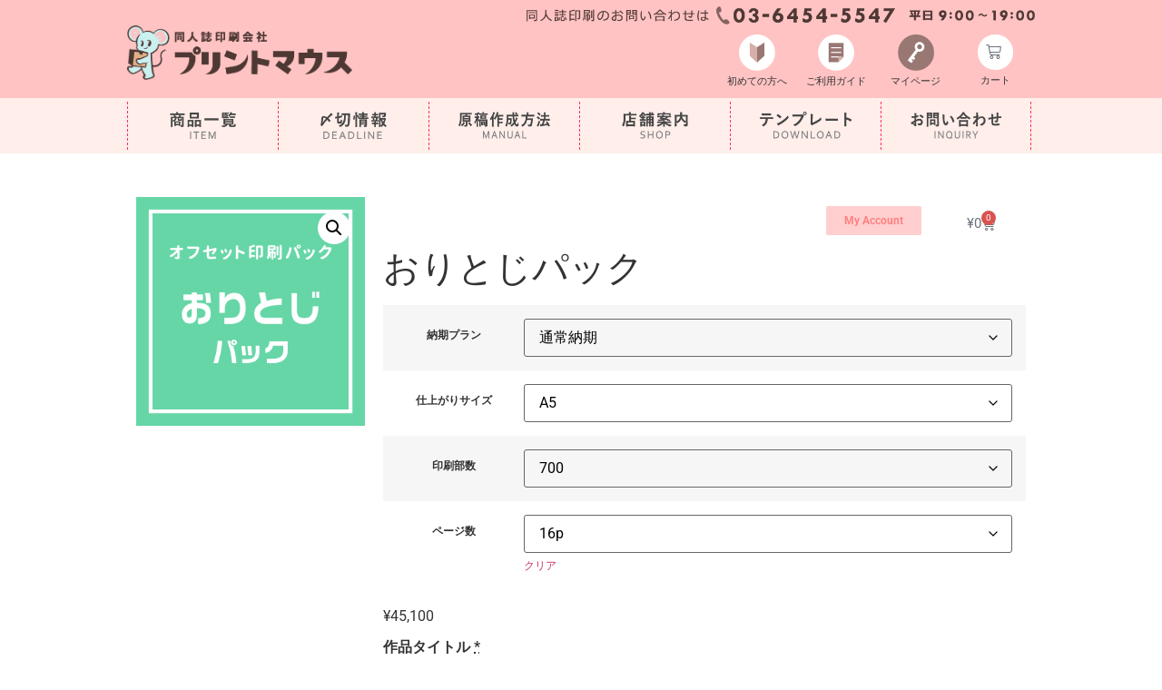

--- FILE ---
content_type: text/html; charset=UTF-8
request_url: https://print-mouse.com/product/oritoji?attribute_pa_delivery-plan=tsu-jo&attribute_pa_book-size=a5&attribute_pa_print-order=700&attribute_pa_page-number=16p
body_size: 33348
content:
<!doctype html>
<html lang="ja">
<head>
<meta charset="UTF-8">
<meta name="viewport" content="width=device-width, initial-scale=1">
<link rel="profile" href="http://gmpg.org/xfn/11">
<link rel="stylesheet" href="https://print-mouse.com/wp/wp-content/themes/hello-elementor-c/doujin202110.css?2022062501">
<link rel="stylesheet" href="https://print-mouse.com/wp/wp-content/themes/hello-elementor-c/mega-menu/css/style.css">
<link rel="stylesheet" href="https://print-mouse.com/wp/wp-content/themes/hello-elementor-c/mega-menu/style-megamenu.css">
<link rel="stylesheet" href="https://print-mouse.com/wp/wp-content/themes/hello-elementor-c/mega-menu/css/ionicons.min.css">
<link rel="preconnect" href="https://fonts.googleapis.com">
<link rel="preconnect" href="https://fonts.gstatic.com" crossorigin>
<link href="https://fonts.googleapis.com/css2?family=Graduate&family=Kiwi+Maru&display=swap" rel="stylesheet">
<link href="//netdna.bootstrapcdn.com/font-awesome/4.0.3/css/font-awesome.min.css" rel="stylesheet">
<script type="text/javascript" src="https://print-mouse.com/wp/wp-content/themes/hello-elementor-c/base.js"></script>
<title>おりとじパック &#8211; プリントマウス</title>
<meta name='robots' content='max-image-preview:large' />
	<style>img:is([sizes="auto" i], [sizes^="auto," i]) { contain-intrinsic-size: 3000px 1500px }</style>
	<link rel="alternate" type="application/rss+xml" title="プリントマウス &raquo; フィード" href="https://print-mouse.com/feed" />
<link rel="alternate" type="application/rss+xml" title="プリントマウス &raquo; コメントフィード" href="https://print-mouse.com/comments/feed" />
		<!-- This site uses the Google Analytics by MonsterInsights plugin v9.5.3 - Using Analytics tracking - https://www.monsterinsights.com/ -->
							<script src="//www.googletagmanager.com/gtag/js?id=G-F03JW6CMSG"  data-cfasync="false" data-wpfc-render="false" async></script>
			<script data-cfasync="false" data-wpfc-render="false">
				var mi_version = '9.5.3';
				var mi_track_user = true;
				var mi_no_track_reason = '';
								var MonsterInsightsDefaultLocations = {"page_location":"https:\/\/print-mouse.com\/product\/oritoji\/?attribute_pa_delivery-plan=tsu-jo&attribute_pa_book-size=a5&attribute_pa_print-order=700&attribute_pa_page-number=16p"};
				if ( typeof MonsterInsightsPrivacyGuardFilter === 'function' ) {
					var MonsterInsightsLocations = (typeof MonsterInsightsExcludeQuery === 'object') ? MonsterInsightsPrivacyGuardFilter( MonsterInsightsExcludeQuery ) : MonsterInsightsPrivacyGuardFilter( MonsterInsightsDefaultLocations );
				} else {
					var MonsterInsightsLocations = (typeof MonsterInsightsExcludeQuery === 'object') ? MonsterInsightsExcludeQuery : MonsterInsightsDefaultLocations;
				}

								var disableStrs = [
										'ga-disable-G-F03JW6CMSG',
									];

				/* Function to detect opted out users */
				function __gtagTrackerIsOptedOut() {
					for (var index = 0; index < disableStrs.length; index++) {
						if (document.cookie.indexOf(disableStrs[index] + '=true') > -1) {
							return true;
						}
					}

					return false;
				}

				/* Disable tracking if the opt-out cookie exists. */
				if (__gtagTrackerIsOptedOut()) {
					for (var index = 0; index < disableStrs.length; index++) {
						window[disableStrs[index]] = true;
					}
				}

				/* Opt-out function */
				function __gtagTrackerOptout() {
					for (var index = 0; index < disableStrs.length; index++) {
						document.cookie = disableStrs[index] + '=true; expires=Thu, 31 Dec 2099 23:59:59 UTC; path=/';
						window[disableStrs[index]] = true;
					}
				}

				if ('undefined' === typeof gaOptout) {
					function gaOptout() {
						__gtagTrackerOptout();
					}
				}
								window.dataLayer = window.dataLayer || [];

				window.MonsterInsightsDualTracker = {
					helpers: {},
					trackers: {},
				};
				if (mi_track_user) {
					function __gtagDataLayer() {
						dataLayer.push(arguments);
					}

					function __gtagTracker(type, name, parameters) {
						if (!parameters) {
							parameters = {};
						}

						if (parameters.send_to) {
							__gtagDataLayer.apply(null, arguments);
							return;
						}

						if (type === 'event') {
														parameters.send_to = monsterinsights_frontend.v4_id;
							var hookName = name;
							if (typeof parameters['event_category'] !== 'undefined') {
								hookName = parameters['event_category'] + ':' + name;
							}

							if (typeof MonsterInsightsDualTracker.trackers[hookName] !== 'undefined') {
								MonsterInsightsDualTracker.trackers[hookName](parameters);
							} else {
								__gtagDataLayer('event', name, parameters);
							}
							
						} else {
							__gtagDataLayer.apply(null, arguments);
						}
					}

					__gtagTracker('js', new Date());
					__gtagTracker('set', {
						'developer_id.dZGIzZG': true,
											});
					if ( MonsterInsightsLocations.page_location ) {
						__gtagTracker('set', MonsterInsightsLocations);
					}
										__gtagTracker('config', 'G-F03JW6CMSG', {"forceSSL":"true","link_attribution":"true"} );
															window.gtag = __gtagTracker;										(function () {
						/* https://developers.google.com/analytics/devguides/collection/analyticsjs/ */
						/* ga and __gaTracker compatibility shim. */
						var noopfn = function () {
							return null;
						};
						var newtracker = function () {
							return new Tracker();
						};
						var Tracker = function () {
							return null;
						};
						var p = Tracker.prototype;
						p.get = noopfn;
						p.set = noopfn;
						p.send = function () {
							var args = Array.prototype.slice.call(arguments);
							args.unshift('send');
							__gaTracker.apply(null, args);
						};
						var __gaTracker = function () {
							var len = arguments.length;
							if (len === 0) {
								return;
							}
							var f = arguments[len - 1];
							if (typeof f !== 'object' || f === null || typeof f.hitCallback !== 'function') {
								if ('send' === arguments[0]) {
									var hitConverted, hitObject = false, action;
									if ('event' === arguments[1]) {
										if ('undefined' !== typeof arguments[3]) {
											hitObject = {
												'eventAction': arguments[3],
												'eventCategory': arguments[2],
												'eventLabel': arguments[4],
												'value': arguments[5] ? arguments[5] : 1,
											}
										}
									}
									if ('pageview' === arguments[1]) {
										if ('undefined' !== typeof arguments[2]) {
											hitObject = {
												'eventAction': 'page_view',
												'page_path': arguments[2],
											}
										}
									}
									if (typeof arguments[2] === 'object') {
										hitObject = arguments[2];
									}
									if (typeof arguments[5] === 'object') {
										Object.assign(hitObject, arguments[5]);
									}
									if ('undefined' !== typeof arguments[1].hitType) {
										hitObject = arguments[1];
										if ('pageview' === hitObject.hitType) {
											hitObject.eventAction = 'page_view';
										}
									}
									if (hitObject) {
										action = 'timing' === arguments[1].hitType ? 'timing_complete' : hitObject.eventAction;
										hitConverted = mapArgs(hitObject);
										__gtagTracker('event', action, hitConverted);
									}
								}
								return;
							}

							function mapArgs(args) {
								var arg, hit = {};
								var gaMap = {
									'eventCategory': 'event_category',
									'eventAction': 'event_action',
									'eventLabel': 'event_label',
									'eventValue': 'event_value',
									'nonInteraction': 'non_interaction',
									'timingCategory': 'event_category',
									'timingVar': 'name',
									'timingValue': 'value',
									'timingLabel': 'event_label',
									'page': 'page_path',
									'location': 'page_location',
									'title': 'page_title',
									'referrer' : 'page_referrer',
								};
								for (arg in args) {
																		if (!(!args.hasOwnProperty(arg) || !gaMap.hasOwnProperty(arg))) {
										hit[gaMap[arg]] = args[arg];
									} else {
										hit[arg] = args[arg];
									}
								}
								return hit;
							}

							try {
								f.hitCallback();
							} catch (ex) {
							}
						};
						__gaTracker.create = newtracker;
						__gaTracker.getByName = newtracker;
						__gaTracker.getAll = function () {
							return [];
						};
						__gaTracker.remove = noopfn;
						__gaTracker.loaded = true;
						window['__gaTracker'] = __gaTracker;
					})();
									} else {
										console.log("");
					(function () {
						function __gtagTracker() {
							return null;
						}

						window['__gtagTracker'] = __gtagTracker;
						window['gtag'] = __gtagTracker;
					})();
									}
			</script>
				<!-- / Google Analytics by MonsterInsights -->
		<script>
window._wpemojiSettings = {"baseUrl":"https:\/\/s.w.org\/images\/core\/emoji\/16.0.1\/72x72\/","ext":".png","svgUrl":"https:\/\/s.w.org\/images\/core\/emoji\/16.0.1\/svg\/","svgExt":".svg","source":{"concatemoji":"https:\/\/print-mouse.com\/wp\/wp-includes\/js\/wp-emoji-release.min.js?ver=6.8.3"}};
/*! This file is auto-generated */
!function(s,n){var o,i,e;function c(e){try{var t={supportTests:e,timestamp:(new Date).valueOf()};sessionStorage.setItem(o,JSON.stringify(t))}catch(e){}}function p(e,t,n){e.clearRect(0,0,e.canvas.width,e.canvas.height),e.fillText(t,0,0);var t=new Uint32Array(e.getImageData(0,0,e.canvas.width,e.canvas.height).data),a=(e.clearRect(0,0,e.canvas.width,e.canvas.height),e.fillText(n,0,0),new Uint32Array(e.getImageData(0,0,e.canvas.width,e.canvas.height).data));return t.every(function(e,t){return e===a[t]})}function u(e,t){e.clearRect(0,0,e.canvas.width,e.canvas.height),e.fillText(t,0,0);for(var n=e.getImageData(16,16,1,1),a=0;a<n.data.length;a++)if(0!==n.data[a])return!1;return!0}function f(e,t,n,a){switch(t){case"flag":return n(e,"\ud83c\udff3\ufe0f\u200d\u26a7\ufe0f","\ud83c\udff3\ufe0f\u200b\u26a7\ufe0f")?!1:!n(e,"\ud83c\udde8\ud83c\uddf6","\ud83c\udde8\u200b\ud83c\uddf6")&&!n(e,"\ud83c\udff4\udb40\udc67\udb40\udc62\udb40\udc65\udb40\udc6e\udb40\udc67\udb40\udc7f","\ud83c\udff4\u200b\udb40\udc67\u200b\udb40\udc62\u200b\udb40\udc65\u200b\udb40\udc6e\u200b\udb40\udc67\u200b\udb40\udc7f");case"emoji":return!a(e,"\ud83e\udedf")}return!1}function g(e,t,n,a){var r="undefined"!=typeof WorkerGlobalScope&&self instanceof WorkerGlobalScope?new OffscreenCanvas(300,150):s.createElement("canvas"),o=r.getContext("2d",{willReadFrequently:!0}),i=(o.textBaseline="top",o.font="600 32px Arial",{});return e.forEach(function(e){i[e]=t(o,e,n,a)}),i}function t(e){var t=s.createElement("script");t.src=e,t.defer=!0,s.head.appendChild(t)}"undefined"!=typeof Promise&&(o="wpEmojiSettingsSupports",i=["flag","emoji"],n.supports={everything:!0,everythingExceptFlag:!0},e=new Promise(function(e){s.addEventListener("DOMContentLoaded",e,{once:!0})}),new Promise(function(t){var n=function(){try{var e=JSON.parse(sessionStorage.getItem(o));if("object"==typeof e&&"number"==typeof e.timestamp&&(new Date).valueOf()<e.timestamp+604800&&"object"==typeof e.supportTests)return e.supportTests}catch(e){}return null}();if(!n){if("undefined"!=typeof Worker&&"undefined"!=typeof OffscreenCanvas&&"undefined"!=typeof URL&&URL.createObjectURL&&"undefined"!=typeof Blob)try{var e="postMessage("+g.toString()+"("+[JSON.stringify(i),f.toString(),p.toString(),u.toString()].join(",")+"));",a=new Blob([e],{type:"text/javascript"}),r=new Worker(URL.createObjectURL(a),{name:"wpTestEmojiSupports"});return void(r.onmessage=function(e){c(n=e.data),r.terminate(),t(n)})}catch(e){}c(n=g(i,f,p,u))}t(n)}).then(function(e){for(var t in e)n.supports[t]=e[t],n.supports.everything=n.supports.everything&&n.supports[t],"flag"!==t&&(n.supports.everythingExceptFlag=n.supports.everythingExceptFlag&&n.supports[t]);n.supports.everythingExceptFlag=n.supports.everythingExceptFlag&&!n.supports.flag,n.DOMReady=!1,n.readyCallback=function(){n.DOMReady=!0}}).then(function(){return e}).then(function(){var e;n.supports.everything||(n.readyCallback(),(e=n.source||{}).concatemoji?t(e.concatemoji):e.wpemoji&&e.twemoji&&(t(e.twemoji),t(e.wpemoji)))}))}((window,document),window._wpemojiSettings);
</script>
<style id='wp-emoji-styles-inline-css'>

	img.wp-smiley, img.emoji {
		display: inline !important;
		border: none !important;
		box-shadow: none !important;
		height: 1em !important;
		width: 1em !important;
		margin: 0 0.07em !important;
		vertical-align: -0.1em !important;
		background: none !important;
		padding: 0 !important;
	}
</style>
<link rel='stylesheet' id='wp-block-library-css' href='https://print-mouse.com/wp/wp-includes/css/dist/block-library/style.min.css?ver=6.8.3' media='all' />
<style id='classic-theme-styles-inline-css'>
/*! This file is auto-generated */
.wp-block-button__link{color:#fff;background-color:#32373c;border-radius:9999px;box-shadow:none;text-decoration:none;padding:calc(.667em + 2px) calc(1.333em + 2px);font-size:1.125em}.wp-block-file__button{background:#32373c;color:#fff;text-decoration:none}
</style>
<style id='xo-event-calendar-event-calendar-style-inline-css'>
.xo-event-calendar{font-family:Helvetica Neue,Helvetica,Hiragino Kaku Gothic ProN,Meiryo,MS PGothic,sans-serif;overflow:auto;position:relative}.xo-event-calendar td,.xo-event-calendar th{padding:0!important}.xo-event-calendar .calendar:nth-child(n+2) .month-next,.xo-event-calendar .calendar:nth-child(n+2) .month-prev{visibility:hidden}.xo-event-calendar table{background-color:transparent;border-collapse:separate;border-spacing:0;color:#333;margin:0;padding:0;table-layout:fixed;width:100%}.xo-event-calendar table caption,.xo-event-calendar table tbody,.xo-event-calendar table td,.xo-event-calendar table tfoot,.xo-event-calendar table th,.xo-event-calendar table thead,.xo-event-calendar table tr{background:transparent;border:0;margin:0;opacity:1;outline:0;padding:0;vertical-align:baseline}.xo-event-calendar table table tr{display:table-row}.xo-event-calendar table table td,.xo-event-calendar table table th{display:table-cell;padding:0}.xo-event-calendar table.xo-month{border:1px solid #ccc;border-right-width:0;margin:0 0 8px;padding:0}.xo-event-calendar table.xo-month td,.xo-event-calendar table.xo-month th{background-color:#fff;border:1px solid #ccc;padding:0}.xo-event-calendar table.xo-month caption{caption-side:top}.xo-event-calendar table.xo-month .month-header{display:flex;flex-flow:wrap;justify-content:center;margin:4px 0}.xo-event-calendar table.xo-month .month-header>span{flex-grow:1;text-align:center}.xo-event-calendar table.xo-month button{background-color:transparent;border:0;box-shadow:none;color:#333;cursor:pointer;margin:0;overflow:hidden;padding:0;text-shadow:none;width:38px}.xo-event-calendar table.xo-month button[disabled]{cursor:default;opacity:.3}.xo-event-calendar table.xo-month button>span{text-align:center;vertical-align:middle}.xo-event-calendar table.xo-month button span.nav-prev{border-bottom:2px solid #333;border-left:2px solid #333;display:inline-block;font-size:0;height:13px;transform:rotate(45deg);width:13px}.xo-event-calendar table.xo-month button span.nav-next{border-right:2px solid #333;border-top:2px solid #333;display:inline-block;font-size:0;height:13px;transform:rotate(45deg);width:13px}.xo-event-calendar table.xo-month button:hover span.nav-next,.xo-event-calendar table.xo-month button:hover span.nav-prev{border-width:3px}.xo-event-calendar table.xo-month>thead th{border-width:0 1px 0 0;color:#333;font-size:.9em;font-weight:700;padding:1px 0;text-align:center}.xo-event-calendar table.xo-month>thead th.sunday{color:#d00}.xo-event-calendar table.xo-month>thead th.saturday{color:#00d}.xo-event-calendar table.xo-month .month-week{border:0;overflow:hidden;padding:0;position:relative;width:100%}.xo-event-calendar table.xo-month .month-week table{border:0;margin:0;padding:0}.xo-event-calendar table.xo-month .month-dayname{border-width:1px 0 0 1px;bottom:0;left:0;position:absolute;right:0;top:0}.xo-event-calendar table.xo-month .month-dayname td{border-width:1px 1px 0 0;padding:0}.xo-event-calendar table.xo-month .month-dayname td div{border-width:1px 1px 0 0;font-size:100%;height:1000px;line-height:1.2em;padding:4px;text-align:right}.xo-event-calendar table.xo-month .month-dayname td div.other-month{opacity:.6}.xo-event-calendar table.xo-month .month-dayname td div.today{color:#00d;font-weight:700}.xo-event-calendar table.xo-month .month-dayname-space{height:1.5em;position:relative;top:0}.xo-event-calendar table.xo-month .month-event{background-color:transparent;position:relative;top:0}.xo-event-calendar table.xo-month .month-event td{background-color:transparent;border-width:0 1px 0 0;padding:0 1px 2px}.xo-event-calendar table.xo-month .month-event-space{background-color:transparent;height:1.5em}.xo-event-calendar table.xo-month .month-event-space td{border-width:0 1px 0 0}.xo-event-calendar table.xo-month .month-event tr,.xo-event-calendar table.xo-month .month-event-space tr{background-color:transparent}.xo-event-calendar table.xo-month .month-event-title{background-color:#ccc;border-radius:3px;color:#666;display:block;font-size:.8em;margin:1px;overflow:hidden;padding:0 4px;text-align:left;white-space:nowrap}.xo-event-calendar p.holiday-title{font-size:90%;margin:0;padding:2px 0;vertical-align:middle}.xo-event-calendar p.holiday-title span{border:1px solid #ccc;margin:0 6px 0 0;padding:0 0 0 18px}.xo-event-calendar .loading-animation{left:50%;margin:-20px 0 0 -20px;position:absolute;top:50%}@media(min-width:600px){.xo-event-calendar .calendars.columns-2{-moz-column-gap:15px;column-gap:15px;display:grid;grid-template-columns:repeat(2,1fr);row-gap:5px}.xo-event-calendar .calendars.columns-2 .month-next,.xo-event-calendar .calendars.columns-2 .month-prev{visibility:hidden}.xo-event-calendar .calendars.columns-2 .calendar:first-child .month-prev,.xo-event-calendar .calendars.columns-2 .calendar:nth-child(2) .month-next{visibility:visible}.xo-event-calendar .calendars.columns-3{-moz-column-gap:15px;column-gap:15px;display:grid;grid-template-columns:repeat(3,1fr);row-gap:5px}.xo-event-calendar .calendars.columns-3 .month-next,.xo-event-calendar .calendars.columns-3 .month-prev{visibility:hidden}.xo-event-calendar .calendars.columns-3 .calendar:first-child .month-prev,.xo-event-calendar .calendars.columns-3 .calendar:nth-child(3) .month-next{visibility:visible}.xo-event-calendar .calendars.columns-4{-moz-column-gap:15px;column-gap:15px;display:grid;grid-template-columns:repeat(4,1fr);row-gap:5px}.xo-event-calendar .calendars.columns-4 .month-next,.xo-event-calendar .calendars.columns-4 .month-prev{visibility:hidden}.xo-event-calendar .calendars.columns-4 .calendar:first-child .month-prev,.xo-event-calendar .calendars.columns-4 .calendar:nth-child(4) .month-next{visibility:visible}}.xo-event-calendar.xo-calendar-loading .xo-months{opacity:.5}.xo-event-calendar.xo-calendar-loading .loading-animation{animation:loadingCircRot .8s linear infinite;border:5px solid rgba(0,0,0,.2);border-radius:50%;border-top-color:#4285f4;height:40px;width:40px}@keyframes loadingCircRot{0%{transform:rotate(0deg)}to{transform:rotate(359deg)}}.xo-event-calendar.is-style-legacy table.xo-month .month-header>span{font-size:120%;line-height:28px}.xo-event-calendar.is-style-regular table.xo-month button:not(:hover):not(:active):not(.has-background){background-color:transparent;color:#333}.xo-event-calendar.is-style-regular table.xo-month button>span{text-align:center;vertical-align:middle}.xo-event-calendar.is-style-regular table.xo-month button>span:not(.dashicons){font-size:2em;overflow:hidden;text-indent:100%;white-space:nowrap}.xo-event-calendar.is-style-regular table.xo-month .month-next,.xo-event-calendar.is-style-regular table.xo-month .month-prev{height:2em;width:2em}.xo-event-calendar.is-style-regular table.xo-month .month-header{align-items:center;display:flex;justify-content:center;padding:.2em 0}.xo-event-calendar.is-style-regular table.xo-month .month-header .calendar-caption{flex-grow:1}.xo-event-calendar.is-style-regular table.xo-month .month-header>span{font-size:1.1em}.xo-event-calendar.is-style-regular table.xo-month>thead th{background:#fafafa;font-size:.8em}.xo-event-calendar.is-style-regular table.xo-month .month-dayname td div{font-size:1em;padding:.2em}.xo-event-calendar.is-style-regular table.xo-month .month-dayname td div.today{color:#339;font-weight:700}.xo-event-calendar.is-style-regular .holiday-titles{display:inline-flex;flex-wrap:wrap;gap:.25em 1em}.xo-event-calendar.is-style-regular p.holiday-title{font-size:.875em;margin:0 0 .5em}.xo-event-calendar.is-style-regular p.holiday-title span{margin:0 .25em 0 0;padding:0 0 0 1.25em}

</style>
<style id='xo-event-calendar-simple-calendar-style-inline-css'>
.xo-simple-calendar{box-sizing:border-box;font-family:Helvetica Neue,Helvetica,Hiragino Kaku Gothic ProN,Meiryo,MS PGothic,sans-serif;margin:0;padding:0;position:relative}.xo-simple-calendar td,.xo-simple-calendar th{padding:0!important}.xo-simple-calendar .calendar:nth-child(n+2) .month-next,.xo-simple-calendar .calendar:nth-child(n+2) .month-prev{visibility:hidden}.xo-simple-calendar .calendar table.month{border:0;border-collapse:separate;border-spacing:1px;box-sizing:border-box;margin:0 0 .5em;min-width:auto;outline:0;padding:0;table-layout:fixed;width:100%}.xo-simple-calendar .calendar table.month caption,.xo-simple-calendar .calendar table.month tbody,.xo-simple-calendar .calendar table.month td,.xo-simple-calendar .calendar table.month tfoot,.xo-simple-calendar .calendar table.month th,.xo-simple-calendar .calendar table.month thead,.xo-simple-calendar .calendar table.month tr{background:transparent;border:0;margin:0;opacity:1;outline:0;padding:0;vertical-align:baseline}.xo-simple-calendar .calendar table.month caption{caption-side:top;font-size:1.1em}.xo-simple-calendar .calendar table.month .month-header{align-items:center;display:flex;justify-content:center;width:100%}.xo-simple-calendar .calendar table.month .month-header .month-title{flex-grow:1;font-size:1em;font-weight:400;letter-spacing:.1em;line-height:1em;padding:0;text-align:center}.xo-simple-calendar .calendar table.month .month-header button{background:none;background-color:transparent;border:0;font-size:1.4em;line-height:1.4em;margin:0;outline-offset:0;padding:0;width:1.4em}.xo-simple-calendar .calendar table.month .month-header button:not(:hover):not(:active):not(.has-background){background-color:transparent}.xo-simple-calendar .calendar table.month .month-header button:hover{opacity:.6}.xo-simple-calendar .calendar table.month .month-header button:disabled{cursor:auto;opacity:.3}.xo-simple-calendar .calendar table.month .month-header .month-next,.xo-simple-calendar .calendar table.month .month-header .month-prev{background-color:transparent;color:#333;cursor:pointer}.xo-simple-calendar .calendar table.month tr{background:transparent;border:0;outline:0}.xo-simple-calendar .calendar table.month td,.xo-simple-calendar .calendar table.month th{background:transparent;border:0;outline:0;text-align:center;vertical-align:middle;word-break:normal}.xo-simple-calendar .calendar table.month th{font-size:.8em;font-weight:700}.xo-simple-calendar .calendar table.month td{font-size:1em;font-weight:400}.xo-simple-calendar .calendar table.month .day.holiday{color:#333}.xo-simple-calendar .calendar table.month .day.other{opacity:.3}.xo-simple-calendar .calendar table.month .day>span{box-sizing:border-box;display:inline-block;padding:.2em;width:100%}.xo-simple-calendar .calendar table.month th>span{color:#333}.xo-simple-calendar .calendar table.month .day.sun>span,.xo-simple-calendar .calendar table.month th.sun>span{color:#ec0220}.xo-simple-calendar .calendar table.month .day.sat>span,.xo-simple-calendar .calendar table.month th.sat>span{color:#0069de}.xo-simple-calendar .calendars-footer{margin:.5em;padding:0}.xo-simple-calendar .calendars-footer ul.holiday-titles{border:0;display:inline-flex;flex-wrap:wrap;gap:.25em 1em;margin:0;outline:0;padding:0}.xo-simple-calendar .calendars-footer ul.holiday-titles li{border:0;list-style:none;margin:0;outline:0;padding:0}.xo-simple-calendar .calendars-footer ul.holiday-titles li:after,.xo-simple-calendar .calendars-footer ul.holiday-titles li:before{content:none}.xo-simple-calendar .calendars-footer ul.holiday-titles .mark{border-radius:50%;display:inline-block;height:1.2em;vertical-align:middle;width:1.2em}.xo-simple-calendar .calendars-footer ul.holiday-titles .title{font-size:.7em;vertical-align:middle}@media(min-width:600px){.xo-simple-calendar .calendars.columns-2{-moz-column-gap:15px;column-gap:15px;display:grid;grid-template-columns:repeat(2,1fr);row-gap:5px}.xo-simple-calendar .calendars.columns-2 .month-next,.xo-simple-calendar .calendars.columns-2 .month-prev{visibility:hidden}.xo-simple-calendar .calendars.columns-2 .calendar:first-child .month-prev,.xo-simple-calendar .calendars.columns-2 .calendar:nth-child(2) .month-next{visibility:visible}.xo-simple-calendar .calendars.columns-3{-moz-column-gap:15px;column-gap:15px;display:grid;grid-template-columns:repeat(3,1fr);row-gap:5px}.xo-simple-calendar .calendars.columns-3 .month-next,.xo-simple-calendar .calendars.columns-3 .month-prev{visibility:hidden}.xo-simple-calendar .calendars.columns-3 .calendar:first-child .month-prev,.xo-simple-calendar .calendars.columns-3 .calendar:nth-child(3) .month-next{visibility:visible}.xo-simple-calendar .calendars.columns-4{-moz-column-gap:15px;column-gap:15px;display:grid;grid-template-columns:repeat(4,1fr);row-gap:5px}.xo-simple-calendar .calendars.columns-4 .month-next,.xo-simple-calendar .calendars.columns-4 .month-prev{visibility:hidden}.xo-simple-calendar .calendars.columns-4 .calendar:first-child .month-prev,.xo-simple-calendar .calendars.columns-4 .calendar:nth-child(4) .month-next{visibility:visible}}.xo-simple-calendar .calendar-loading-animation{left:50%;margin:-20px 0 0 -20px;position:absolute;top:50%}.xo-simple-calendar.xo-calendar-loading .calendars{opacity:.3}.xo-simple-calendar.xo-calendar-loading .calendar-loading-animation{animation:SimpleCalendarLoadingCircRot .8s linear infinite;border:5px solid rgba(0,0,0,.2);border-radius:50%;border-top-color:#4285f4;height:40px;width:40px}@keyframes SimpleCalendarLoadingCircRot{0%{transform:rotate(0deg)}to{transform:rotate(359deg)}}.xo-simple-calendar.is-style-regular table.month{border-collapse:collapse;border-spacing:0}.xo-simple-calendar.is-style-regular table.month tr{border:0}.xo-simple-calendar.is-style-regular table.month .day>span{border-radius:50%;line-height:2em;padding:.1em;width:2.2em}.xo-simple-calendar.is-style-frame table.month{background:transparent;border-collapse:collapse;border-spacing:0}.xo-simple-calendar.is-style-frame table.month thead tr{background:#eee}.xo-simple-calendar.is-style-frame table.month tbody tr{background:#fff}.xo-simple-calendar.is-style-frame table.month td,.xo-simple-calendar.is-style-frame table.month th{border:1px solid #ccc}.xo-simple-calendar.is-style-frame .calendars-footer{margin:8px 0}.xo-simple-calendar.is-style-frame .calendars-footer ul.holiday-titles .mark{border:1px solid #ccc;border-radius:0}

</style>
<style id='global-styles-inline-css'>
:root{--wp--preset--aspect-ratio--square: 1;--wp--preset--aspect-ratio--4-3: 4/3;--wp--preset--aspect-ratio--3-4: 3/4;--wp--preset--aspect-ratio--3-2: 3/2;--wp--preset--aspect-ratio--2-3: 2/3;--wp--preset--aspect-ratio--16-9: 16/9;--wp--preset--aspect-ratio--9-16: 9/16;--wp--preset--color--black: #000000;--wp--preset--color--cyan-bluish-gray: #abb8c3;--wp--preset--color--white: #ffffff;--wp--preset--color--pale-pink: #f78da7;--wp--preset--color--vivid-red: #cf2e2e;--wp--preset--color--luminous-vivid-orange: #ff6900;--wp--preset--color--luminous-vivid-amber: #fcb900;--wp--preset--color--light-green-cyan: #7bdcb5;--wp--preset--color--vivid-green-cyan: #00d084;--wp--preset--color--pale-cyan-blue: #8ed1fc;--wp--preset--color--vivid-cyan-blue: #0693e3;--wp--preset--color--vivid-purple: #9b51e0;--wp--preset--gradient--vivid-cyan-blue-to-vivid-purple: linear-gradient(135deg,rgba(6,147,227,1) 0%,rgb(155,81,224) 100%);--wp--preset--gradient--light-green-cyan-to-vivid-green-cyan: linear-gradient(135deg,rgb(122,220,180) 0%,rgb(0,208,130) 100%);--wp--preset--gradient--luminous-vivid-amber-to-luminous-vivid-orange: linear-gradient(135deg,rgba(252,185,0,1) 0%,rgba(255,105,0,1) 100%);--wp--preset--gradient--luminous-vivid-orange-to-vivid-red: linear-gradient(135deg,rgba(255,105,0,1) 0%,rgb(207,46,46) 100%);--wp--preset--gradient--very-light-gray-to-cyan-bluish-gray: linear-gradient(135deg,rgb(238,238,238) 0%,rgb(169,184,195) 100%);--wp--preset--gradient--cool-to-warm-spectrum: linear-gradient(135deg,rgb(74,234,220) 0%,rgb(151,120,209) 20%,rgb(207,42,186) 40%,rgb(238,44,130) 60%,rgb(251,105,98) 80%,rgb(254,248,76) 100%);--wp--preset--gradient--blush-light-purple: linear-gradient(135deg,rgb(255,206,236) 0%,rgb(152,150,240) 100%);--wp--preset--gradient--blush-bordeaux: linear-gradient(135deg,rgb(254,205,165) 0%,rgb(254,45,45) 50%,rgb(107,0,62) 100%);--wp--preset--gradient--luminous-dusk: linear-gradient(135deg,rgb(255,203,112) 0%,rgb(199,81,192) 50%,rgb(65,88,208) 100%);--wp--preset--gradient--pale-ocean: linear-gradient(135deg,rgb(255,245,203) 0%,rgb(182,227,212) 50%,rgb(51,167,181) 100%);--wp--preset--gradient--electric-grass: linear-gradient(135deg,rgb(202,248,128) 0%,rgb(113,206,126) 100%);--wp--preset--gradient--midnight: linear-gradient(135deg,rgb(2,3,129) 0%,rgb(40,116,252) 100%);--wp--preset--font-size--small: 13px;--wp--preset--font-size--medium: 20px;--wp--preset--font-size--large: 36px;--wp--preset--font-size--x-large: 42px;--wp--preset--spacing--20: 0.44rem;--wp--preset--spacing--30: 0.67rem;--wp--preset--spacing--40: 1rem;--wp--preset--spacing--50: 1.5rem;--wp--preset--spacing--60: 2.25rem;--wp--preset--spacing--70: 3.38rem;--wp--preset--spacing--80: 5.06rem;--wp--preset--shadow--natural: 6px 6px 9px rgba(0, 0, 0, 0.2);--wp--preset--shadow--deep: 12px 12px 50px rgba(0, 0, 0, 0.4);--wp--preset--shadow--sharp: 6px 6px 0px rgba(0, 0, 0, 0.2);--wp--preset--shadow--outlined: 6px 6px 0px -3px rgba(255, 255, 255, 1), 6px 6px rgba(0, 0, 0, 1);--wp--preset--shadow--crisp: 6px 6px 0px rgba(0, 0, 0, 1);}:where(.is-layout-flex){gap: 0.5em;}:where(.is-layout-grid){gap: 0.5em;}body .is-layout-flex{display: flex;}.is-layout-flex{flex-wrap: wrap;align-items: center;}.is-layout-flex > :is(*, div){margin: 0;}body .is-layout-grid{display: grid;}.is-layout-grid > :is(*, div){margin: 0;}:where(.wp-block-columns.is-layout-flex){gap: 2em;}:where(.wp-block-columns.is-layout-grid){gap: 2em;}:where(.wp-block-post-template.is-layout-flex){gap: 1.25em;}:where(.wp-block-post-template.is-layout-grid){gap: 1.25em;}.has-black-color{color: var(--wp--preset--color--black) !important;}.has-cyan-bluish-gray-color{color: var(--wp--preset--color--cyan-bluish-gray) !important;}.has-white-color{color: var(--wp--preset--color--white) !important;}.has-pale-pink-color{color: var(--wp--preset--color--pale-pink) !important;}.has-vivid-red-color{color: var(--wp--preset--color--vivid-red) !important;}.has-luminous-vivid-orange-color{color: var(--wp--preset--color--luminous-vivid-orange) !important;}.has-luminous-vivid-amber-color{color: var(--wp--preset--color--luminous-vivid-amber) !important;}.has-light-green-cyan-color{color: var(--wp--preset--color--light-green-cyan) !important;}.has-vivid-green-cyan-color{color: var(--wp--preset--color--vivid-green-cyan) !important;}.has-pale-cyan-blue-color{color: var(--wp--preset--color--pale-cyan-blue) !important;}.has-vivid-cyan-blue-color{color: var(--wp--preset--color--vivid-cyan-blue) !important;}.has-vivid-purple-color{color: var(--wp--preset--color--vivid-purple) !important;}.has-black-background-color{background-color: var(--wp--preset--color--black) !important;}.has-cyan-bluish-gray-background-color{background-color: var(--wp--preset--color--cyan-bluish-gray) !important;}.has-white-background-color{background-color: var(--wp--preset--color--white) !important;}.has-pale-pink-background-color{background-color: var(--wp--preset--color--pale-pink) !important;}.has-vivid-red-background-color{background-color: var(--wp--preset--color--vivid-red) !important;}.has-luminous-vivid-orange-background-color{background-color: var(--wp--preset--color--luminous-vivid-orange) !important;}.has-luminous-vivid-amber-background-color{background-color: var(--wp--preset--color--luminous-vivid-amber) !important;}.has-light-green-cyan-background-color{background-color: var(--wp--preset--color--light-green-cyan) !important;}.has-vivid-green-cyan-background-color{background-color: var(--wp--preset--color--vivid-green-cyan) !important;}.has-pale-cyan-blue-background-color{background-color: var(--wp--preset--color--pale-cyan-blue) !important;}.has-vivid-cyan-blue-background-color{background-color: var(--wp--preset--color--vivid-cyan-blue) !important;}.has-vivid-purple-background-color{background-color: var(--wp--preset--color--vivid-purple) !important;}.has-black-border-color{border-color: var(--wp--preset--color--black) !important;}.has-cyan-bluish-gray-border-color{border-color: var(--wp--preset--color--cyan-bluish-gray) !important;}.has-white-border-color{border-color: var(--wp--preset--color--white) !important;}.has-pale-pink-border-color{border-color: var(--wp--preset--color--pale-pink) !important;}.has-vivid-red-border-color{border-color: var(--wp--preset--color--vivid-red) !important;}.has-luminous-vivid-orange-border-color{border-color: var(--wp--preset--color--luminous-vivid-orange) !important;}.has-luminous-vivid-amber-border-color{border-color: var(--wp--preset--color--luminous-vivid-amber) !important;}.has-light-green-cyan-border-color{border-color: var(--wp--preset--color--light-green-cyan) !important;}.has-vivid-green-cyan-border-color{border-color: var(--wp--preset--color--vivid-green-cyan) !important;}.has-pale-cyan-blue-border-color{border-color: var(--wp--preset--color--pale-cyan-blue) !important;}.has-vivid-cyan-blue-border-color{border-color: var(--wp--preset--color--vivid-cyan-blue) !important;}.has-vivid-purple-border-color{border-color: var(--wp--preset--color--vivid-purple) !important;}.has-vivid-cyan-blue-to-vivid-purple-gradient-background{background: var(--wp--preset--gradient--vivid-cyan-blue-to-vivid-purple) !important;}.has-light-green-cyan-to-vivid-green-cyan-gradient-background{background: var(--wp--preset--gradient--light-green-cyan-to-vivid-green-cyan) !important;}.has-luminous-vivid-amber-to-luminous-vivid-orange-gradient-background{background: var(--wp--preset--gradient--luminous-vivid-amber-to-luminous-vivid-orange) !important;}.has-luminous-vivid-orange-to-vivid-red-gradient-background{background: var(--wp--preset--gradient--luminous-vivid-orange-to-vivid-red) !important;}.has-very-light-gray-to-cyan-bluish-gray-gradient-background{background: var(--wp--preset--gradient--very-light-gray-to-cyan-bluish-gray) !important;}.has-cool-to-warm-spectrum-gradient-background{background: var(--wp--preset--gradient--cool-to-warm-spectrum) !important;}.has-blush-light-purple-gradient-background{background: var(--wp--preset--gradient--blush-light-purple) !important;}.has-blush-bordeaux-gradient-background{background: var(--wp--preset--gradient--blush-bordeaux) !important;}.has-luminous-dusk-gradient-background{background: var(--wp--preset--gradient--luminous-dusk) !important;}.has-pale-ocean-gradient-background{background: var(--wp--preset--gradient--pale-ocean) !important;}.has-electric-grass-gradient-background{background: var(--wp--preset--gradient--electric-grass) !important;}.has-midnight-gradient-background{background: var(--wp--preset--gradient--midnight) !important;}.has-small-font-size{font-size: var(--wp--preset--font-size--small) !important;}.has-medium-font-size{font-size: var(--wp--preset--font-size--medium) !important;}.has-large-font-size{font-size: var(--wp--preset--font-size--large) !important;}.has-x-large-font-size{font-size: var(--wp--preset--font-size--x-large) !important;}
:where(.wp-block-post-template.is-layout-flex){gap: 1.25em;}:where(.wp-block-post-template.is-layout-grid){gap: 1.25em;}
:where(.wp-block-columns.is-layout-flex){gap: 2em;}:where(.wp-block-columns.is-layout-grid){gap: 2em;}
:root :where(.wp-block-pullquote){font-size: 1.5em;line-height: 1.6;}
</style>
<link rel='stylesheet' id='swpm.common-css' href='https://print-mouse.com/wp/wp-content/plugins/simple-membership/css/swpm.common.css?ver=4.3.1' media='all' />
<link rel='stylesheet' id='to-top-css' href='https://print-mouse.com/wp/wp-content/plugins/to-top/public/css/to-top-public.css?ver=2.5.5' media='all' />
<link rel='stylesheet' id='photoswipe-css' href='https://print-mouse.com/wp/wp-content/plugins/woocommerce/assets/css/photoswipe/photoswipe.min.css?ver=9.8.6' media='all' />
<link rel='stylesheet' id='photoswipe-default-skin-css' href='https://print-mouse.com/wp/wp-content/plugins/woocommerce/assets/css/photoswipe/default-skin/default-skin.min.css?ver=9.8.6' media='all' />
<link rel='stylesheet' id='woocommerce-layout-css' href='https://print-mouse.com/wp/wp-content/plugins/woocommerce/assets/css/woocommerce-layout.css?ver=9.8.6' media='all' />
<link rel='stylesheet' id='woocommerce-smallscreen-css' href='https://print-mouse.com/wp/wp-content/plugins/woocommerce/assets/css/woocommerce-smallscreen.css?ver=9.8.6' media='only screen and (max-width: 768px)' />
<link rel='stylesheet' id='woocommerce-general-css' href='https://print-mouse.com/wp/wp-content/plugins/woocommerce/assets/css/woocommerce.css?ver=9.8.6' media='all' />
<style id='woocommerce-inline-inline-css'>
.woocommerce form .form-row .required { visibility: visible; }
</style>
<link rel='stylesheet' id='xo-event-calendar-css' href='https://print-mouse.com/wp/wp-content/plugins/xo-event-calendar/css/xo-event-calendar.css?ver=3.2.10' media='all' />
<link rel='stylesheet' id='brands-styles-css' href='https://print-mouse.com/wp/wp-content/plugins/woocommerce/assets/css/brands.css?ver=9.8.6' media='all' />
<link rel='stylesheet' id='hello-elementor-css' href='https://print-mouse.com/wp/wp-content/themes/hello-elementor/style.min.css?ver=2.9.0' media='all' />
<link rel='stylesheet' id='hello-elementor-theme-style-css' href='https://print-mouse.com/wp/wp-content/themes/hello-elementor/theme.min.css?ver=2.9.0' media='all' />
<link rel='stylesheet' id='elementor-frontend-css' href='https://print-mouse.com/wp/wp-content/plugins/elementor/assets/css/frontend.min.css?ver=3.29.2' media='all' />
<style id='elementor-frontend-inline-css'>
.elementor-kit-8915{--e-global-color-primary:#6EC1E4;--e-global-color-secondary:#54595F;--e-global-color-text:#7A7A7A;--e-global-color-accent:#61CE70;--e-global-typography-primary-font-family:"Roboto";--e-global-typography-primary-font-weight:600;--e-global-typography-secondary-font-family:"Roboto Slab";--e-global-typography-secondary-font-weight:400;--e-global-typography-text-font-family:"Roboto";--e-global-typography-text-font-weight:400;--e-global-typography-accent-font-family:"Roboto";--e-global-typography-accent-font-weight:500;}.elementor-kit-8915 e-page-transition{background-color:#FFBC7D;}.elementor-section.elementor-section-boxed > .elementor-container{max-width:1140px;}.e-con{--container-max-width:1140px;}.elementor-widget:not(:last-child){margin-block-end:20px;}.elementor-element{--widgets-spacing:20px 20px;--widgets-spacing-row:20px;--widgets-spacing-column:20px;}{}h1.entry-title{display:var(--page-title-display);}.site-header{padding-inline-end:0px;padding-inline-start:0px;}@media(max-width:1024px){.elementor-section.elementor-section-boxed > .elementor-container{max-width:1024px;}.e-con{--container-max-width:1024px;}}@media(max-width:767px){.elementor-section.elementor-section-boxed > .elementor-container{max-width:767px;}.e-con{--container-max-width:767px;}}
.elementor-39 .elementor-element.elementor-element-408a4af:not(.elementor-motion-effects-element-type-background), .elementor-39 .elementor-element.elementor-element-408a4af > .elementor-motion-effects-container > .elementor-motion-effects-layer{background-color:#FFC3C3;}.elementor-39 .elementor-element.elementor-element-408a4af > .elementor-container{max-width:1000px;}.elementor-39 .elementor-element.elementor-element-408a4af{transition:background 0.3s, border 0.3s, border-radius 0.3s, box-shadow 0.3s;}.elementor-39 .elementor-element.elementor-element-408a4af > .elementor-background-overlay{transition:background 0.3s, border-radius 0.3s, opacity 0.3s;}.elementor-bc-flex-widget .elementor-39 .elementor-element.elementor-element-38c364a.elementor-column .elementor-widget-wrap{align-items:center;}.elementor-39 .elementor-element.elementor-element-38c364a.elementor-column.elementor-element[data-element_type="column"] > .elementor-widget-wrap.elementor-element-populated{align-content:center;align-items:center;}.elementor-39 .elementor-element.elementor-element-38c364a > .elementor-element-populated{padding:4px 0px 0px 0px;}.elementor-39 .elementor-element.elementor-element-1fcd24e{text-align:right;}.elementor-39 .elementor-element.elementor-element-1fcd24e img{width:56%;}.elementor-39 .elementor-element.elementor-element-0ca20df:not(.elementor-motion-effects-element-type-background), .elementor-39 .elementor-element.elementor-element-0ca20df > .elementor-motion-effects-container > .elementor-motion-effects-layer{background-color:#FFC3C3;}.elementor-39 .elementor-element.elementor-element-0ca20df > .elementor-container{max-width:1000px;}.elementor-39 .elementor-element.elementor-element-0ca20df{transition:background 0.3s, border 0.3s, border-radius 0.3s, box-shadow 0.3s;}.elementor-39 .elementor-element.elementor-element-0ca20df > .elementor-background-overlay{transition:background 0.3s, border-radius 0.3s, opacity 0.3s;}.elementor-39 .elementor-element.elementor-element-43be63d > .elementor-element-populated{padding:0px 0px 0px 0px;}.elementor-39 .elementor-element.elementor-element-b74a990{text-align:left;}.elementor-39 .elementor-element.elementor-element-b74a990 img{width:248px;}.elementor-39 .elementor-element.elementor-element-d1850b0 > .elementor-element-populated{padding:0px 0px 0px 0px;}.elementor-39 .elementor-element.elementor-element-43d7ce9 img{width:40px;}.elementor-39 .elementor-element.elementor-element-9ff406d > .elementor-widget-container{margin:-14px 0px 0px 0px;}.elementor-39 .elementor-element.elementor-element-9ff406d{text-align:center;}.elementor-39 .elementor-element.elementor-element-9ff406d .elementor-heading-title{font-size:11px;}.elementor-39 .elementor-element.elementor-element-3fc5930 img{width:40px;}.elementor-39 .elementor-element.elementor-element-77a9d81 > .elementor-widget-container{margin:-14px 0px 0px 0px;}.elementor-39 .elementor-element.elementor-element-77a9d81{text-align:center;}.elementor-39 .elementor-element.elementor-element-77a9d81 .elementor-heading-title{font-size:11px;}.elementor-39 .elementor-element.elementor-element-5632d3d img{width:40px;}.elementor-39 .elementor-element.elementor-element-df9a146 > .elementor-widget-container{margin:-14px 0px 0px 0px;}.elementor-39 .elementor-element.elementor-element-df9a146{text-align:center;}.elementor-39 .elementor-element.elementor-element-df9a146 .elementor-heading-title{font-size:11px;}.elementor-39 .elementor-element.elementor-element-e4aea6b{--main-alignment:center;--divider-style:solid;--subtotal-divider-style:solid;--elementor-remove-from-cart-button:none;--remove-from-cart-button:block;--toggle-button-background-color:#FFFFFF;--toggle-button-border-color:#FF7F7F;--toggle-button-hover-background-color:#FFE7E7;--toggle-button-border-width:0px;--toggle-button-border-radius:100px;--toggle-icon-size:17px;--toggle-icon-padding:11px 13px 11px 9px;--cart-border-style:none;--cart-footer-layout:1fr 1fr;--products-max-height-sidecart:calc(100vh - 240px);--products-max-height-minicart:calc(100vh - 385px);}.elementor-39 .elementor-element.elementor-element-e4aea6b .widget_shopping_cart_content{--subtotal-divider-left-width:0;--subtotal-divider-right-width:0;}.elementor-39 .elementor-element.elementor-element-2ae99d4 > .elementor-widget-container{margin:-14px 0px 0px 0px;}.elementor-39 .elementor-element.elementor-element-2ae99d4{text-align:center;}.elementor-39 .elementor-element.elementor-element-2ae99d4 .elementor-heading-title{font-size:11px;}.elementor-theme-builder-content-area{height:400px;}.elementor-location-header:before, .elementor-location-footer:before{content:"";display:table;clear:both;}@media(max-width:1024px){.elementor-39 .elementor-element.elementor-element-43be63d > .elementor-element-populated{padding:20px 20px 10px 20px;}}@media(max-width:767px){.elementor-39 .elementor-element.elementor-element-38c364a > .elementor-element-populated{padding:0% 2% 0% 2%;}.elementor-39 .elementor-element.elementor-element-1fcd24e img{width:100%;}.elementor-39 .elementor-element.elementor-element-0ca20df{margin-top:0px;margin-bottom:0px;padding:0px 0px 0px 0px;}.elementor-39 .elementor-element.elementor-element-43be63d{width:37%;}.elementor-39 .elementor-element.elementor-element-43be63d > .elementor-element-populated{margin:0px 0px 0px 0px;--e-column-margin-right:0px;--e-column-margin-left:0px;padding:0px 0px 0px 0px;}.elementor-39 .elementor-element.elementor-element-b74a990 > .elementor-widget-container{padding:10px 0px 0px 10px;}.elementor-39 .elementor-element.elementor-element-b74a990{text-align:left;}.elementor-39 .elementor-element.elementor-element-d1850b0{width:63%;}.elementor-39 .elementor-element.elementor-element-0e4228c{width:25%;}.elementor-39 .elementor-element.elementor-element-43d7ce9 img{width:24px;}.elementor-39 .elementor-element.elementor-element-9ff406d .elementor-heading-title{font-size:2.6vw;}.elementor-39 .elementor-element.elementor-element-1e85956{width:25%;}.elementor-39 .elementor-element.elementor-element-3fc5930 img{width:24px;}.elementor-39 .elementor-element.elementor-element-77a9d81 .elementor-heading-title{font-size:2.6vw;}.elementor-39 .elementor-element.elementor-element-fdb54cd{width:25%;}.elementor-39 .elementor-element.elementor-element-5632d3d img{width:24px;}.elementor-39 .elementor-element.elementor-element-df9a146 .elementor-heading-title{font-size:2.6vw;}.elementor-39 .elementor-element.elementor-element-c2ff2cd{width:25%;}.elementor-39 .elementor-element.elementor-element-e4aea6b{--toggle-icon-size:14px;--toggle-icon-padding:7px 7px 5px 5px;}.elementor-39 .elementor-element.elementor-element-2ae99d4 .elementor-heading-title{font-size:2.6vw;}}@media(min-width:768px){.elementor-39 .elementor-element.elementor-element-38c364a{width:100%;}.elementor-39 .elementor-element.elementor-element-43be63d{width:65%;}.elementor-39 .elementor-element.elementor-element-d1850b0{width:35%;}}@media(max-width:1024px) and (min-width:768px){.elementor-39 .elementor-element.elementor-element-43be63d{width:50%;}.elementor-39 .elementor-element.elementor-element-d1850b0{width:50%;}}
.elementor-151 .elementor-element.elementor-element-40c7281:not(.elementor-motion-effects-element-type-background), .elementor-151 .elementor-element.elementor-element-40c7281 > .elementor-motion-effects-container > .elementor-motion-effects-layer{background-color:#E0E0E0;}.elementor-151 .elementor-element.elementor-element-40c7281 > .elementor-container{max-width:1000px;}.elementor-151 .elementor-element.elementor-element-40c7281{transition:background 0.3s, border 0.3s, border-radius 0.3s, box-shadow 0.3s;margin-top:60px;margin-bottom:0px;padding:3% 3% 3% 3%;}.elementor-151 .elementor-element.elementor-element-40c7281 > .elementor-background-overlay{transition:background 0.3s, border-radius 0.3s, opacity 0.3s;}.elementor-151 .elementor-element.elementor-element-2316508 > .elementor-element-populated{padding:0px 0px 0px 0px;}.elementor-151 .elementor-element.elementor-element-643f86d{font-size:12px;color:#54595F;}.elementor-151 .elementor-element.elementor-element-5c854c9 > .elementor-element-populated{padding:0px 0px 0px 0px;}.elementor-151 .elementor-element.elementor-element-420a1af{font-size:12px;color:#54595F;}.elementor-151 .elementor-element.elementor-element-8f77ba1 > .elementor-element-populated{padding:0px 0px 0px 0px;}.elementor-151 .elementor-element.elementor-element-cd00d9c{font-size:12px;}.elementor-151 .elementor-element.elementor-element-1e39cb4 > .elementor-element-populated{padding:0px 0px 0px 0px;}.elementor-151 .elementor-element.elementor-element-6a76864{font-size:12px;}.elementor-151 .elementor-element.elementor-element-a239876 > .elementor-element-populated{padding:0px 0px 0px 40px;}.elementor-151 .elementor-element.elementor-element-9cfa654{text-align:left;}.elementor-151 .elementor-element.elementor-element-80ffe19{font-size:12px;}.elementor-151 .elementor-element.elementor-element-b793c4c > .elementor-container{max-width:739px;}.elementor-151 .elementor-element.elementor-element-b793c4c{margin-top:30px;margin-bottom:30px;}.elementor-151 .elementor-element.elementor-element-899dcee{text-align:right;}.elementor-151 .elementor-element.elementor-element-899dcee .elementor-heading-title{font-size:12px;}.elementor-151 .elementor-element.elementor-element-18b7087{text-align:center;}.elementor-151 .elementor-element.elementor-element-18b7087 .elementor-heading-title{font-size:12px;}.elementor-151 .elementor-element.elementor-element-c73ea07{text-align:center;}.elementor-151 .elementor-element.elementor-element-c73ea07 .elementor-heading-title{font-size:12px;}.elementor-151 .elementor-element.elementor-element-02f2d98{text-align:left;}.elementor-151 .elementor-element.elementor-element-02f2d98 .elementor-heading-title{font-size:12px;}.elementor-151 .elementor-element.elementor-element-be2a19e{text-align:center;}.elementor-151 .elementor-element.elementor-element-be2a19e .elementor-heading-title{font-size:12px;}.elementor-theme-builder-content-area{height:400px;}.elementor-location-header:before, .elementor-location-footer:before{content:"";display:table;clear:both;}@media(max-width:767px){.elementor-151 .elementor-element.elementor-element-a239876 > .elementor-element-populated{padding:0px 0px 0px 0px;}}@media(min-width:768px){.elementor-151 .elementor-element.elementor-element-a844c56{width:100%;}.elementor-151 .elementor-element.elementor-element-2316508{width:16.861%;}.elementor-151 .elementor-element.elementor-element-5c854c9{width:17.882%;}.elementor-151 .elementor-element.elementor-element-8f77ba1{width:17.679%;}.elementor-151 .elementor-element.elementor-element-1e39cb4{width:17.474%;}.elementor-151 .elementor-element.elementor-element-a239876{width:30.104%;}}
.elementor-2923 .elementor-element.elementor-element-2d36a18 > .elementor-container{max-width:1000px;}.elementor-2923 .elementor-element.elementor-element-2d36a18{margin-top:3%;margin-bottom:3%;}.elementor-2923 .elementor-element.elementor-element-b0881ef .elementor-button{background-color:#FFCECE;font-size:12px;font-weight:600;fill:#FF7D7D;color:#FF7D7D;}.elementor-2923 .elementor-element.elementor-element-30709e1{--main-alignment:right;--divider-style:solid;--subtotal-divider-style:solid;--elementor-remove-from-cart-button:none;--remove-from-cart-button:block;--toggle-button-border-width:0px;--cart-border-style:none;--cart-footer-layout:1fr 1fr;--products-max-height-sidecart:calc(100vh - 240px);--products-max-height-minicart:calc(100vh - 385px);}.elementor-2923 .elementor-element.elementor-element-30709e1 .widget_shopping_cart_content{--subtotal-divider-left-width:0;--subtotal-divider-right-width:0;}.elementor-2923 .elementor-element.elementor-element-7c83a31 .cart button, .elementor-2923 .elementor-element.elementor-element-7c83a31 .cart .button{transition:all 0.2s;}.elementor-2923 .elementor-element.elementor-element-7c83a31 .quantity .qty{transition:all 0.2s;}@media(min-width:768px){.elementor-2923 .elementor-element.elementor-element-23c9b42{width:27.2%;}.elementor-2923 .elementor-element.elementor-element-b37e382{width:72.8%;}.elementor-2923 .elementor-element.elementor-element-a866fce{width:85.167%;}.elementor-2923 .elementor-element.elementor-element-1acdb5f{width:14.765%;}}
</style>
<link rel='stylesheet' id='widget-image-css' href='https://print-mouse.com/wp/wp-content/plugins/elementor/assets/css/widget-image.min.css?ver=3.29.2' media='all' />
<link rel='stylesheet' id='widget-heading-css' href='https://print-mouse.com/wp/wp-content/plugins/elementor/assets/css/widget-heading.min.css?ver=3.29.2' media='all' />
<link rel='stylesheet' id='widget-woocommerce-menu-cart-css' href='https://print-mouse.com/wp/wp-content/plugins/elementor-pro/assets/css/widget-woocommerce-menu-cart.min.css?ver=3.29.0' media='all' />
<link rel='stylesheet' id='widget-woocommerce-product-images-css' href='https://print-mouse.com/wp/wp-content/plugins/elementor-pro/assets/css/widget-woocommerce-product-images.min.css?ver=3.29.0' media='all' />
<link rel='stylesheet' id='widget-woocommerce-product-add-to-cart-css' href='https://print-mouse.com/wp/wp-content/plugins/elementor-pro/assets/css/widget-woocommerce-product-add-to-cart.min.css?ver=3.29.0' media='all' />
<link rel='stylesheet' id='elementor-icons-css' href='https://print-mouse.com/wp/wp-content/plugins/elementor/assets/lib/eicons/css/elementor-icons.min.css?ver=5.40.0' media='all' />
<link rel='stylesheet' id='font-awesome-5-all-css' href='https://print-mouse.com/wp/wp-content/plugins/elementor/assets/lib/font-awesome/css/all.min.css?ver=3.29.2' media='all' />
<link rel='stylesheet' id='font-awesome-4-shim-css' href='https://print-mouse.com/wp/wp-content/plugins/elementor/assets/lib/font-awesome/css/v4-shims.min.css?ver=3.29.2' media='all' />
<link rel='stylesheet' id='wapf-frontend-css' href='https://print-mouse.com/wp/wp-content/plugins/advanced-product-fields-for-woocommerce-extended/assets/css/frontend.min.css?ver=2.2.1' media='all' />
<link rel='stylesheet' id='elementor-gf-local-roboto-css' href='https://print-mouse.com/wp/wp-content/uploads/elementor/google-fonts/css/roboto.css?ver=1749428288' media='all' />
<link rel='stylesheet' id='elementor-gf-local-robotoslab-css' href='https://print-mouse.com/wp/wp-content/uploads/elementor/google-fonts/css/robotoslab.css?ver=1749428292' media='all' />
<script src="https://print-mouse.com/wp/wp-content/plugins/google-analytics-for-wordpress/assets/js/frontend-gtag.min.js?ver=9.5.3" id="monsterinsights-frontend-script-js" async data-wp-strategy="async"></script>
<script data-cfasync="false" data-wpfc-render="false" id='monsterinsights-frontend-script-js-extra'>var monsterinsights_frontend = {"js_events_tracking":"true","download_extensions":"doc,pdf,ppt,zip,xls,docx,pptx,xlsx","inbound_paths":"[{\"path\":\"\\\/go\\\/\",\"label\":\"affiliate\"},{\"path\":\"\\\/recommend\\\/\",\"label\":\"affiliate\"}]","home_url":"https:\/\/print-mouse.com","hash_tracking":"false","v4_id":"G-F03JW6CMSG"};</script>
<script src="https://print-mouse.com/wp/wp-includes/js/jquery/jquery.min.js?ver=3.7.1" id="jquery-core-js"></script>
<script src="https://print-mouse.com/wp/wp-includes/js/jquery/jquery-migrate.min.js?ver=3.4.1" id="jquery-migrate-js"></script>
<script id="to-top-js-extra">
var to_top_options = {"scroll_offset":"100","icon_opacity":"100","style":"image","icon_type":"dashicons-arrow-up-alt2","icon_color":"#ffffff","icon_bg_color":"#000000","icon_size":"32","border_radius":"5","image":"http:\/\/print-mouse.com\/wp\/wp-content\/uploads\/2021\/10\/\u30a2\u30bb\u30c3\u30c8-27@2x-8.png","image_width":"60","image_alt":"\u30da\u30fc\u30b8 \u30c8\u30c3\u30d7","location":"bottom-right","margin_x":"20","margin_y":"20","show_on_admin":"0","enable_autohide":"0","autohide_time":"2","enable_hide_small_device":"0","small_device_max_width":"640","reset":"0"};
</script>
<script async src="https://print-mouse.com/wp/wp-content/plugins/to-top/public/js/to-top-public.js?ver=2.5.5" id="to-top-js"></script>
<script src="https://print-mouse.com/wp/wp-content/plugins/woocommerce/assets/js/zoom/jquery.zoom.min.js?ver=1.7.21-wc.9.8.6" id="zoom-js" defer data-wp-strategy="defer"></script>
<script src="https://print-mouse.com/wp/wp-content/plugins/woocommerce/assets/js/flexslider/jquery.flexslider.min.js?ver=2.7.2-wc.9.8.6" id="flexslider-js" defer data-wp-strategy="defer"></script>
<script src="https://print-mouse.com/wp/wp-content/plugins/woocommerce/assets/js/photoswipe/photoswipe.min.js?ver=4.1.1-wc.9.8.6" id="photoswipe-js" defer data-wp-strategy="defer"></script>
<script src="https://print-mouse.com/wp/wp-content/plugins/woocommerce/assets/js/photoswipe/photoswipe-ui-default.min.js?ver=4.1.1-wc.9.8.6" id="photoswipe-ui-default-js" defer data-wp-strategy="defer"></script>
<script id="wc-single-product-js-extra">
var wc_single_product_params = {"i18n_required_rating_text":"\u8a55\u4fa1\u3092\u9078\u629e\u3057\u3066\u304f\u3060\u3055\u3044","i18n_rating_options":["1\u3064\u661f (\u6700\u9ad8\u8a55\u4fa1: 5\u3064\u661f)","2\u3064\u661f (\u6700\u9ad8\u8a55\u4fa1: 5\u3064\u661f)","3\u3064\u661f (\u6700\u9ad8\u8a55\u4fa1: 5\u3064\u661f)","4\u3064\u661f (\u6700\u9ad8\u8a55\u4fa1: 5\u3064\u661f)","5\u3064\u661f (\u6700\u9ad8\u8a55\u4fa1: 5\u3064\u661f)"],"i18n_product_gallery_trigger_text":"\u30d5\u30eb\u30b9\u30af\u30ea\u30fc\u30f3\u753b\u50cf\u30ae\u30e3\u30e9\u30ea\u30fc\u3092\u8868\u793a","review_rating_required":"yes","flexslider":{"rtl":false,"animation":"slide","smoothHeight":true,"directionNav":false,"controlNav":"thumbnails","slideshow":false,"animationSpeed":500,"animationLoop":false,"allowOneSlide":false},"zoom_enabled":"1","zoom_options":[],"photoswipe_enabled":"1","photoswipe_options":{"shareEl":false,"closeOnScroll":false,"history":false,"hideAnimationDuration":0,"showAnimationDuration":0},"flexslider_enabled":"1"};
</script>
<script src="https://print-mouse.com/wp/wp-content/plugins/woocommerce/assets/js/frontend/single-product.min.js?ver=9.8.6" id="wc-single-product-js" defer data-wp-strategy="defer"></script>
<script src="https://print-mouse.com/wp/wp-content/plugins/woocommerce/assets/js/jquery-blockui/jquery.blockUI.min.js?ver=2.7.0-wc.9.8.6" id="jquery-blockui-js" defer data-wp-strategy="defer"></script>
<script src="https://print-mouse.com/wp/wp-content/plugins/woocommerce/assets/js/js-cookie/js.cookie.min.js?ver=2.1.4-wc.9.8.6" id="js-cookie-js" defer data-wp-strategy="defer"></script>
<script id="woocommerce-js-extra">
var woocommerce_params = {"ajax_url":"\/wp\/wp-admin\/admin-ajax.php","wc_ajax_url":"\/?wc-ajax=%%endpoint%%","i18n_password_show":"\u30d1\u30b9\u30ef\u30fc\u30c9\u3092\u8868\u793a","i18n_password_hide":"\u30d1\u30b9\u30ef\u30fc\u30c9\u3092\u96a0\u3059"};
</script>
<script src="https://print-mouse.com/wp/wp-content/plugins/woocommerce/assets/js/frontend/woocommerce.min.js?ver=9.8.6" id="woocommerce-js" defer data-wp-strategy="defer"></script>
<script src="https://print-mouse.com/wp/wp-content/plugins/elementor/assets/lib/font-awesome/js/v4-shims.min.js?ver=3.29.2" id="font-awesome-4-shim-js"></script>
<link rel="https://api.w.org/" href="https://print-mouse.com/wp-json/" /><link rel="alternate" title="JSON" type="application/json" href="https://print-mouse.com/wp-json/wp/v2/product/11851" /><link rel="EditURI" type="application/rsd+xml" title="RSD" href="https://print-mouse.com/wp/xmlrpc.php?rsd" />
<meta name="generator" content="WordPress 6.8.3" />
<meta name="generator" content="WooCommerce 9.8.6" />
<link rel="canonical" href="https://print-mouse.com/product/oritoji" />
<link rel='shortlink' href='https://print-mouse.com/?p=11851' />
<link rel="alternate" title="oEmbed (JSON)" type="application/json+oembed" href="https://print-mouse.com/wp-json/oembed/1.0/embed?url=https%3A%2F%2Fprint-mouse.com%2Fproduct%2Foritoji" />
<link rel="alternate" title="oEmbed (XML)" type="text/xml+oembed" href="https://print-mouse.com/wp-json/oembed/1.0/embed?url=https%3A%2F%2Fprint-mouse.com%2Fproduct%2Foritoji&#038;format=xml" />
	<noscript><style>.woocommerce-product-gallery{ opacity: 1 !important; }</style></noscript>
	<meta name="generator" content="Elementor 3.29.2; features: additional_custom_breakpoints, e_local_google_fonts; settings: css_print_method-internal, google_font-enabled, font_display-auto">
			<style>
				.e-con.e-parent:nth-of-type(n+4):not(.e-lazyloaded):not(.e-no-lazyload),
				.e-con.e-parent:nth-of-type(n+4):not(.e-lazyloaded):not(.e-no-lazyload) * {
					background-image: none !important;
				}
				@media screen and (max-height: 1024px) {
					.e-con.e-parent:nth-of-type(n+3):not(.e-lazyloaded):not(.e-no-lazyload),
					.e-con.e-parent:nth-of-type(n+3):not(.e-lazyloaded):not(.e-no-lazyload) * {
						background-image: none !important;
					}
				}
				@media screen and (max-height: 640px) {
					.e-con.e-parent:nth-of-type(n+2):not(.e-lazyloaded):not(.e-no-lazyload),
					.e-con.e-parent:nth-of-type(n+2):not(.e-lazyloaded):not(.e-no-lazyload) * {
						background-image: none !important;
					}
				}
			</style>
			<link rel="icon" href="https://print-mouse.com/wp/wp-content/uploads/2021/10/mouse_favicon.ico" sizes="32x32" />
<link rel="icon" href="https://print-mouse.com/wp/wp-content/uploads/2021/10/mouse_favicon.ico" sizes="192x192" />
<link rel="apple-touch-icon" href="https://print-mouse.com/wp/wp-content/uploads/2021/10/mouse_favicon.ico" />
<meta name="msapplication-TileImage" content="https://print-mouse.com/wp/wp-content/uploads/2021/10/mouse_favicon.ico" />
		<style id="wp-custom-css">
			.home .breadcrumb_last{
	display:none;
}

@media only screen and (max-width: 959px) {
.menu > ul > li a{text-align:right!important;
	margin:0 0 0 -5%}
}
.menu-dropdown-icon::before {float:left;}


@media only screen and (min-width: 959px) {
/* APF用 */
.wapf-field-container{
		margin:2% 0;
		border-bottom:solid 1px #999999;
	}

	.wapf-field-label{
		float:left;
		width:150px;
		font-weight:600;
	}
	.wapf-radios{
		display:flex;
	}
	.wapf-swatch{
		flex:1 1 0;
	}
.wapf-checkable {
	flex: 0 0 auto;
	margin-right: 20px;
}
.hyoushi-paper-option .wapf-radios{
	display: block;
	float: left;
	}
	.hyoushi-irojoushitsu .wapf-radios{
	display: block;
	float: left;
	}
.doc-paper .wapf-radios{
	display: block;
	float: left;
	}
	.doc-paper .wapf-radios	.wapf-checkable{
		margin-right:0;
	}
.doc-print-color .wapf-radios{
	display: block;
	float: left;
	}
.doc-print-color .wapf-radios
.wapf-checkable{
		margin-right:0;
	}
.asobi-paper-option .wapf-radios {
    display: block;
    float: left;
}
.asobi-irojoushitsu .wapf-radios {
	display: block;
	float: left;
}
.asobi-mandara .wapf-radios {
	display: block;
	float: left;
}
.asobi-print-color .wapf-radios {
	display: block;
	float: left;
}
.form-kakunin .wapf-field-label {
	float: none;
}
.web-keisai .wapf-radios {
	display: block;
	float: left;
}
	.web-keisai .wapf-radios .wapf-checkable{
		margin-right:0;
	}
/* ASP用　遊び紙　色上質 */
	.asobi-irojoushitsu .wapf-field-label{
		width:auto;
	}
	.asobi-irojoushitsu .wapf-radios {
    margin-left: 5%;
    display: flex;
    float: none;
    width: 100%;
    row-gap: normal;
    flex-wrap: wrap;
}
.asobi-irojoushitsu .wapf-checkable {
    flex: 0 0 28%;
    margin-right: 5%;
}
/* YITH用 */
#yith-wapo-addon-6 .default-closed,
#yith-wapo-addon-7 .default-closed,
#yith-wapo-addon-8 .default-closed,
#yith-wapo-addon-10 .default-closed,
#yith-wapo-addon-18 .default-closed,
#yith-wapo-addon-20 .default-closed,
#yith-wapo-addon-118 .default-closed,
#yith-wapo-addon-112 .default-closed,
#yith-wapo-addon-121 .default-closed,
#yith-wapo-addon-122 .default-closed,
#yith-wapo-addon-123 .default-closed,
#yith-wapo-addon-125 .default-closed,
#yith-wapo-addon-126 .default-closed,
#yith-wapo-addon-127 .default-closed,
#yith-wapo-addon-128 .default-closed,
	#yith-wapo-addon-247 .default-closed,
#yith-wapo-addon-248 .default-closed,
#yith-wapo-addon-249 .default-closed,
#yith-wapo-addon-281 .default-closed,
#yith-wapo-addon-250 .default-closed,
#yith-wapo-addon-252 .default-closed,
#yith-wapo-addon-258 .default-closed,
#yith-wapo-addon-260 .default-closed,
#yith-wapo-addon-284 .default-closed,
#yith-wapo-addon-285 .default-closed,
#yith-wapo-addon-286 .default-closed,
#yith-wapo-addon-288 .default-closed,
#yith-wapo-addon-289 .default-closed,
#yith-wapo-addon-290 .default-closed,
#yith-wapo-addon-291 .default-closed,
#yith-wapo-addon-276 .default-closed,
#yith-wapo-addon-298 .default-closed,
#yith-wapo-addon-139 .default-closed,
#yith-wapo-addon-140 .default-closed,
#yith-wapo-addon-141 .default-closed,
#yith-wapo-addon-173 .default-closed,
#yith-wapo-addon-154 .default-closed,
#yith-wapo-addon-181 .default-closed,
#yith-wapo-addon-183 .default-closed,
#yith-wapo-addon-168 .default-closed,
	#yith-wapo-addon-355 .default-closed,
#yith-wapo-addon-356 .default-closed,
#yith-wapo-addon-357 .default-closed,
#yith-wapo-addon-389 .default-closed,
#yith-wapo-addon-358 .default-closed,
#yith-wapo-addon-360 .default-closed,
#yith-wapo-addon-366 .default-closed,
#yith-wapo-addon-368 .default-closed,
#yith-wapo-addon-392 .default-closed,
#yith-wapo-addon-393 .default-closed,
#yith-wapo-addon-394 .default-closed,
#yith-wapo-addon-396 .default-closed,
#yith-wapo-addon-397 .default-closed,
#yith-wapo-addon-398 .default-closed,
#yith-wapo-addon-399 .default-closed,
#yith-wapo-addon-384 .default-closed,
#yith-wapo-addon-301 .default-closed,
#yith-wapo-addon-302 .default-closed,
#yith-wapo-addon-303 .default-closed,
#yith-wapo-addon-335 .default-closed,
#yith-wapo-addon-304 .default-closed,
#yith-wapo-addon-306 .default-closed,
#yith-wapo-addon-314 .default-closed,
#yith-wapo-addon-338 .default-closed,
#yith-wapo-addon-339 .default-closed,
#yith-wapo-addon-340 .default-closed,
#yith-wapo-addon-342 .default-closed,
#yith-wapo-addon-343 .default-closed,
#yith-wapo-addon-345 .default-closed,
#yith-wapo-addon-330 .default-closed,
#yith-wapo-addon-409 .default-closed,
#yith-wapo-addon-410 .default-closed,
#yith-wapo-addon-411 .default-closed,
#yith-wapo-addon-443 .default-closed,
#yith-wapo-addon-412 .default-closed,
#yith-wapo-addon-414 .default-closed,
#yith-wapo-addon-420 .default-closed,
#yith-wapo-addon-422 .default-closed,
#yith-wapo-addon-447 .default-closed,
#yith-wapo-addon-448 .default-closed,
#yith-wapo-addon-450 .default-closed,
#yith-wapo-addon-452 .default-closed,
#yith-wapo-addon-453 .default-closed,
#yith-wapo-addon-438 .default-closed,
#yith-wapo-addon-463 .default-closed,
#yith-wapo-addon-464 .default-closed,
#yith-wapo-addon-465 .default-closed,
#yith-wapo-addon-466 .default-closed,
#yith-wapo-addon-474 .default-closed,
#yith-wapo-addon-500 .default-closed,
#yith-wapo-addon-501 .default-closed,
#yith-wapo-addon-502 .default-closed,
#yith-wapo-addon-507 .default-closed,
#yith-wapo-addon-492 .default-closed,
#yith-wapo-addon-576 .default-closed,
#yith-wapo-addon-578 .default-closed,
#yith-wapo-addon-587 .default-closed,
#yith-wapo-addon-589 .default-closed,
#yith-wapo-addon-613 .default-closed,
#yith-wapo-addon-614 .default-closed,
#yith-wapo-addon-615 .default-closed,
#yith-wapo-addon-618 .default-closed,
#yith-wapo-addon-619 .default-closed,
#yith-wapo-addon-620 .default-closed,
#yith-wapo-addon-605 .default-closed,
#yith-wapo-addon-631 .default-closed,
#yith-wapo-addon-632 .default-closed,
#yith-wapo-addon-633 .default-closed,
#yith-wapo-addon-636 .default-closed,
#yith-wapo-addon-644 .default-closed,
#yith-wapo-addon-669 .default-closed,
#yith-wapo-addon-675 .default-closed,
#yith-wapo-addon-685 .default-closed,
#yith-wapo-addon-686 .default-closed,
#yith-wapo-addon-687 .default-closed,
#yith-wapo-addon-690 .default-closed,
#yith-wapo-addon-698 .default-closed,
#yith-wapo-addon-723 .default-closed,
#yith-wapo-addon-729 .default-closed,
#yith-wapo-addon-714 .default-closed,
#yith-wapo-addon-451 .default-closed
{
	display:flex
}
	}


.yith-wapo-block .yith-wapo-addon .yith-wapo-option {
	display:flex;
	width: 150px!important;
	max-width: 400px!important;
	/* float: none!important; */
}
.yith-wapo-addon{
	padding-bottom:20px!important;
	margin-bottom:10px!important;
	border-bottom:solid 1px #cccccc;
}
.wapo-addon-title{
	margin:0;
	font-size:18px;
	font-weight:600;
}
.yith-wapo-addon{
	display:flex
}
.wapo-addon-title{
	width:27%
}		</style>
		<!-- To Top Custom CSS --><style type='text/css'>#to_top_scrollup {background-color: transparent; color: transparent; height: auto; width: 65px;width: 60px;opacity: 1;}</style></head>
<body class="wp-singular product-template-default single single-product postid-11851 wp-theme-hello-elementor wp-child-theme-hello-elementor-c theme-hello-elementor woocommerce woocommerce-page woocommerce-no-js elementor-default elementor-template-full-width elementor-kit-8915 elementor-page-2923">
		<div data-elementor-type="header" data-elementor-id="39" class="elementor elementor-39 elementor-location-header" data-elementor-post-type="elementor_library">
					<section class="elementor-section elementor-top-section elementor-element elementor-element-408a4af elementor-section-boxed elementor-section-height-default elementor-section-height-default" data-id="408a4af" data-element_type="section" data-settings="{&quot;background_background&quot;:&quot;classic&quot;}">
						<div class="elementor-container elementor-column-gap-default">
					<div class="elementor-column elementor-col-100 elementor-top-column elementor-element elementor-element-38c364a" data-id="38c364a" data-element_type="column">
			<div class="elementor-widget-wrap elementor-element-populated">
						<div class="elementor-element elementor-element-1fcd24e elementor-widget elementor-widget-image" data-id="1fcd24e" data-element_type="widget" data-widget_type="image.default">
				<div class="elementor-widget-container">
															<img width="800" height="29" src="https://print-mouse.com/wp/wp-content/uploads/2021/10/アセット-24@2x-8.png" class="attachment-large size-large wp-image-124" alt="" srcset="https://print-mouse.com/wp/wp-content/uploads/2021/10/アセット-24@2x-8.png 934w, https://print-mouse.com/wp/wp-content/uploads/2021/10/アセット-24@2x-8-600x22.png 600w, https://print-mouse.com/wp/wp-content/uploads/2021/10/アセット-24@2x-8-300x11.png 300w, https://print-mouse.com/wp/wp-content/uploads/2021/10/アセット-24@2x-8-768x28.png 768w" sizes="(max-width: 800px) 100vw, 800px" />															</div>
				</div>
					</div>
		</div>
					</div>
		</section>
				<section class="elementor-section elementor-top-section elementor-element elementor-element-0ca20df elementor-section-boxed elementor-section-height-default elementor-section-height-default" data-id="0ca20df" data-element_type="section" data-settings="{&quot;background_background&quot;:&quot;classic&quot;}">
						<div class="elementor-container elementor-column-gap-default">
					<div class="elementor-column elementor-col-50 elementor-top-column elementor-element elementor-element-43be63d" data-id="43be63d" data-element_type="column">
			<div class="elementor-widget-wrap elementor-element-populated">
						<div class="elementor-element elementor-element-b74a990 elementor-widget elementor-widget-image" data-id="b74a990" data-element_type="widget" data-widget_type="image.default">
				<div class="elementor-widget-container">
																<a href="https://print-mouse.com/">
							<img fetchpriority="high" width="573" height="139" src="https://print-mouse.com/wp/wp-content/uploads/2021/10/logo@2x-8.png" class="attachment-1536x1536 size-1536x1536 wp-image-43" alt="" srcset="https://print-mouse.com/wp/wp-content/uploads/2021/10/logo@2x-8.png 573w, https://print-mouse.com/wp/wp-content/uploads/2021/10/logo@2x-8-300x73.png 300w" sizes="(max-width: 573px) 100vw, 573px" />								</a>
															</div>
				</div>
					</div>
		</div>
				<div class="elementor-column elementor-col-50 elementor-top-column elementor-element elementor-element-d1850b0" data-id="d1850b0" data-element_type="column">
			<div class="elementor-widget-wrap elementor-element-populated">
						<section class="elementor-section elementor-inner-section elementor-element elementor-element-69bed92 elementor-section-boxed elementor-section-height-default elementor-section-height-default" data-id="69bed92" data-element_type="section">
						<div class="elementor-container elementor-column-gap-default">
					<div class="elementor-column elementor-col-25 elementor-inner-column elementor-element elementor-element-0e4228c" data-id="0e4228c" data-element_type="column">
			<div class="elementor-widget-wrap elementor-element-populated">
						<div class="elementor-element elementor-element-43d7ce9 elementor-widget elementor-widget-image" data-id="43d7ce9" data-element_type="widget" data-widget_type="image.default">
				<div class="elementor-widget-container">
																<a href="https://print-mouse.com/first-time/">
							<img width="72" height="72" src="https://print-mouse.com/wp/wp-content/uploads/2021/10/アセット-20@2x-8.png" class="attachment-large size-large wp-image-120" alt="" />								</a>
															</div>
				</div>
				<div class="elementor-element elementor-element-9ff406d elementor-widget elementor-widget-heading" data-id="9ff406d" data-element_type="widget" data-widget_type="heading.default">
				<div class="elementor-widget-container">
					<p class="elementor-heading-title elementor-size-default">初めての方へ</p>				</div>
				</div>
					</div>
		</div>
				<div class="elementor-column elementor-col-25 elementor-inner-column elementor-element elementor-element-1e85956" data-id="1e85956" data-element_type="column">
			<div class="elementor-widget-wrap elementor-element-populated">
						<div class="elementor-element elementor-element-3fc5930 elementor-widget elementor-widget-image" data-id="3fc5930" data-element_type="widget" data-widget_type="image.default">
				<div class="elementor-widget-container">
																<a href="https://print-mouse.com/guide/">
							<img loading="lazy" width="72" height="72" src="https://print-mouse.com/wp/wp-content/uploads/2021/10/アセット-21@2x-8.png" class="attachment-large size-large wp-image-121" alt="" />								</a>
															</div>
				</div>
				<div class="elementor-element elementor-element-77a9d81 elementor-widget elementor-widget-heading" data-id="77a9d81" data-element_type="widget" data-widget_type="heading.default">
				<div class="elementor-widget-container">
					<p class="elementor-heading-title elementor-size-default">ご利用ガイド</p>				</div>
				</div>
					</div>
		</div>
				<div class="elementor-column elementor-col-25 elementor-inner-column elementor-element elementor-element-fdb54cd" data-id="fdb54cd" data-element_type="column">
			<div class="elementor-widget-wrap elementor-element-populated">
						<div class="elementor-element elementor-element-5632d3d elementor-widget elementor-widget-image" data-id="5632d3d" data-element_type="widget" data-widget_type="image.default">
				<div class="elementor-widget-container">
																<a href="https://print-mouse.com/my-account">
							<img loading="lazy" width="72" height="72" src="https://print-mouse.com/wp/wp-content/uploads/2021/10/アセット-23@2x-8.png" class="attachment-large size-large wp-image-123" alt="" />								</a>
															</div>
				</div>
				<div class="elementor-element elementor-element-df9a146 elementor-widget elementor-widget-heading" data-id="df9a146" data-element_type="widget" data-widget_type="heading.default">
				<div class="elementor-widget-container">
					<p class="elementor-heading-title elementor-size-default">マイページ</p>				</div>
				</div>
					</div>
		</div>
				<div class="elementor-column elementor-col-25 elementor-inner-column elementor-element elementor-element-c2ff2cd" data-id="c2ff2cd" data-element_type="column">
			<div class="elementor-widget-wrap elementor-element-populated">
						<div class="elementor-element elementor-element-e4aea6b elementor-menu-cart--empty-indicator-hide toggle-icon--cart-medium elementor-menu-cart--items-indicator-bubble elementor-menu-cart--cart-type-side-cart elementor-menu-cart--show-remove-button-yes elementor-widget elementor-widget-woocommerce-menu-cart" data-id="e4aea6b" data-element_type="widget" data-settings="{&quot;cart_type&quot;:&quot;side-cart&quot;,&quot;open_cart&quot;:&quot;click&quot;}" data-widget_type="woocommerce-menu-cart.default">
				<div class="elementor-widget-container">
							<div class="elementor-menu-cart__wrapper">
							<div class="elementor-menu-cart__toggle_wrapper">
					<div class="elementor-menu-cart__container elementor-lightbox" aria-hidden="true">
						<div class="elementor-menu-cart__main" aria-hidden="true">
									<div class="elementor-menu-cart__close-button">
					</div>
									<div class="widget_shopping_cart_content">
															</div>
						</div>
					</div>
							<div class="elementor-menu-cart__toggle elementor-button-wrapper">
			<a id="elementor-menu-cart__toggle_button" href="#" class="elementor-menu-cart__toggle_button elementor-button elementor-size-sm" aria-expanded="false">
				<span class="elementor-button-text"><span class="woocommerce-Price-amount amount"><bdi><span class="woocommerce-Price-currencySymbol">&yen;</span>0</bdi></span></span>
				<span class="elementor-button-icon">
					<span class="elementor-button-icon-qty" data-counter="0">0</span>
					<i class="eicon-cart-medium"></i>					<span class="elementor-screen-only">Cart</span>
				</span>
			</a>
		</div>
						</div>
					</div> <!-- close elementor-menu-cart__wrapper -->
						</div>
				</div>
				<div class="elementor-element elementor-element-2ae99d4 elementor-widget elementor-widget-heading" data-id="2ae99d4" data-element_type="widget" data-widget_type="heading.default">
				<div class="elementor-widget-container">
					<p class="elementor-heading-title elementor-size-default"><a href="https://print-mouse.com/cart">カート</a></p>				</div>
				</div>
					</div>
		</div>
					</div>
		</section>
					</div>
		</div>
					</div>
		</section>
				<section class="elementor-section elementor-top-section elementor-element elementor-element-cac8cd2 elementor-hidden-desktop elementor-hidden-tablet elementor-hidden-mobile elementor-section-boxed elementor-section-height-default elementor-section-height-default" data-id="cac8cd2" data-element_type="section">
						<div class="elementor-container elementor-column-gap-default">
					<div class="elementor-column elementor-col-100 elementor-top-column elementor-element elementor-element-39e8ce3" data-id="39e8ce3" data-element_type="column">
			<div class="elementor-widget-wrap elementor-element-populated">
						<div class="elementor-element elementor-element-dfb0db4 elementor-widget elementor-widget-html" data-id="dfb0db4" data-element_type="widget" data-widget_type="html.default">
				<div class="elementor-widget-container">
					<script> 
jQuery(document).ready(function($) { 
var delay = 100; setTimeout(function() { 
$('.elementor-tab-title').removeClass('elementor-active');
 $('.elementor-tab-content').css('display', 'none'); }, delay); 
}); 
</script>				</div>
				</div>
					</div>
		</div>
					</div>
		</section>
				</div>
		<nav class="global-nav">
  <div class="menu-container">
    <div class="menu">
      <ul>
        <li> <a href="https://print-mouse.com/shop/"><img src="https://print-mouse.com/img/menu/menu-items@2x-8.png" width="133" alt="" /></a>
          <ul>
            <li><a href="https://print-mouse.com/shop/">オフセット印刷パック</a></li>
            <li><a href="https://print-mouse.com/shop/#ondemand">オンデマンド印刷パック</a></li>
            <li><a href="https://print-mouse.com/option/">同人誌加工オプション</a></li>
            <li><a href="https://print-mouse.com/goods-print/">オリジナルグッズ印刷 一覧</a></li>
            </ul>
            </li>

        <li> <a href="https://print-mouse.com/closing/"><img loading="lazy" src="https://print-mouse.com/img/menu/menu-rimit@2x-8.png" width="130" height="54" alt="" /></a> </li>
        <li><a href="https://print-mouse.com/genko/"><img loading="lazy" src="https://print-mouse.com/img/menu/menu-genkou@2x-8.png" width="204" height="55" alt="" /></a> </li>
        <li> <a href="https://print-mouse.com/shop-information/"><img loading="lazy" src="https://print-mouse.com/img/menu/munu-shop@2x-8.png" width="134" height="55" alt="" /></a> </li>
        <li> <a href="https://print-mouse.com/download/"><img loading="lazy" src="https://print-mouse.com/img/menu/menu-temp@2x-8.png" width="184" height="55" alt="" /></a></li>
        <li> <a href="https://print-mouse.com"><img loading="lazy" src="https://print-mouse.com/img/menu/menu-contact@2x-8.png" width="200" height="55" alt="" /></a>
          <ul>
            <li><a href="https://printmouse.movabletype.io/contact.html" target="_blank" rel="noopener">お問い合わせ</a></li>
            <!--  <li><a href="https://print-mouse.com">お見積もり依頼</a></li>
          <li><a href="https://print-mouse.com">お預かり品出荷</a></li> -->
            <li><a href="https://printmouse.movabletype.io/event-support-2022.html" target="_blank" rel="noopener">イベント支援</a></li>
            <!--  <li><a href="https://printmouse.movabletype.io/catalog.html" target="_blank" rel="noopener">カタログ請求</a></li>  -->
          </ul>
        </li>
      </ul>
    </div>
  </div>
</nav>
<script src="https://cdnjs.cloudflare.com/ajax/libs/jquery/1.12.0/jquery.min.js"></script> 
<script src="https://print-mouse.com/wp/wp-content/themes/hello-elementor-c/mega-menu/js/megamenu.js"></script> 
<div class="woocommerce-notices-wrapper"></div>		<div data-elementor-type="product" data-elementor-id="2923" class="elementor elementor-2923 elementor-location-single post-11851 product type-product status-publish has-post-thumbnail product_cat-print first instock featured taxable shipping-taxable purchasable product-type-variable product" data-elementor-post-type="elementor_library">
					<section class="elementor-section elementor-top-section elementor-element elementor-element-2d36a18 elementor-section-boxed elementor-section-height-default elementor-section-height-default" data-id="2d36a18" data-element_type="section">
						<div class="elementor-container elementor-column-gap-default">
					<div class="elementor-column elementor-col-50 elementor-top-column elementor-element elementor-element-23c9b42" data-id="23c9b42" data-element_type="column">
			<div class="elementor-widget-wrap elementor-element-populated">
						<div class="elementor-element elementor-element-d607cc0 yes elementor-widget elementor-widget-woocommerce-product-images" data-id="d607cc0" data-element_type="widget" data-widget_type="woocommerce-product-images.default">
				<div class="elementor-widget-container">
					<div class="woocommerce-product-gallery woocommerce-product-gallery--with-images woocommerce-product-gallery--columns-4 images" data-columns="4" style="opacity: 0; transition: opacity .25s ease-in-out;">
	<div class="woocommerce-product-gallery__wrapper">
		<div data-wapf-att-id="2909" data-thumb="https://print-mouse.com/wp/wp-content/uploads/2021/11/pac-oritoji@2x-8-100x100.png" data-thumb-alt="おりとじパック" data-thumb-srcset="https://print-mouse.com/wp/wp-content/uploads/2021/11/pac-oritoji@2x-8-100x100.png 100w, https://print-mouse.com/wp/wp-content/uploads/2021/11/pac-oritoji@2x-8-300x300.png 300w, https://print-mouse.com/wp/wp-content/uploads/2021/11/pac-oritoji@2x-8-600x600.png 600w, https://print-mouse.com/wp/wp-content/uploads/2021/11/pac-oritoji@2x-8-150x150.png 150w, https://print-mouse.com/wp/wp-content/uploads/2021/11/pac-oritoji@2x-8.png 700w"  data-thumb-sizes="(max-width: 100px) 100vw, 100px" class="woocommerce-product-gallery__image"><a href="https://print-mouse.com/wp/wp-content/uploads/2021/11/pac-oritoji@2x-8.png"><img loading="lazy" width="600" height="600" src="https://print-mouse.com/wp/wp-content/uploads/2021/11/pac-oritoji@2x-8-600x600.png" class="wp-post-image" alt="おりとじパック" data-caption="" data-src="https://print-mouse.com/wp/wp-content/uploads/2021/11/pac-oritoji@2x-8.png" data-large_image="https://print-mouse.com/wp/wp-content/uploads/2021/11/pac-oritoji@2x-8.png" data-large_image_width="700" data-large_image_height="700" decoding="async" srcset="https://print-mouse.com/wp/wp-content/uploads/2021/11/pac-oritoji@2x-8-600x600.png 600w, https://print-mouse.com/wp/wp-content/uploads/2021/11/pac-oritoji@2x-8-300x300.png 300w, https://print-mouse.com/wp/wp-content/uploads/2021/11/pac-oritoji@2x-8-100x100.png 100w, https://print-mouse.com/wp/wp-content/uploads/2021/11/pac-oritoji@2x-8-150x150.png 150w, https://print-mouse.com/wp/wp-content/uploads/2021/11/pac-oritoji@2x-8.png 700w" sizes="(max-width: 600px) 100vw, 600px" /></a></div>	</div>
</div>
				</div>
				</div>
					</div>
		</div>
				<div class="elementor-column elementor-col-50 elementor-top-column elementor-element elementor-element-b37e382" data-id="b37e382" data-element_type="column">
			<div class="elementor-widget-wrap elementor-element-populated">
						<section class="elementor-section elementor-inner-section elementor-element elementor-element-d92cf6e elementor-section-boxed elementor-section-height-default elementor-section-height-default" data-id="d92cf6e" data-element_type="section">
						<div class="elementor-container elementor-column-gap-default">
					<div class="elementor-column elementor-col-50 elementor-inner-column elementor-element elementor-element-a866fce" data-id="a866fce" data-element_type="column">
			<div class="elementor-widget-wrap elementor-element-populated">
						<div class="elementor-element elementor-element-b0881ef elementor-align-right elementor-widget elementor-widget-button" data-id="b0881ef" data-element_type="widget" data-widget_type="button.default">
				<div class="elementor-widget-container">
									<div class="elementor-button-wrapper">
					<a class="elementor-button elementor-button-link elementor-size-xs" href="https://print-mouse.com/my-account">
						<span class="elementor-button-content-wrapper">
									<span class="elementor-button-text">My Account</span>
					</span>
					</a>
				</div>
								</div>
				</div>
					</div>
		</div>
				<div class="elementor-column elementor-col-50 elementor-inner-column elementor-element elementor-element-1acdb5f" data-id="1acdb5f" data-element_type="column">
			<div class="elementor-widget-wrap elementor-element-populated">
						<div class="elementor-element elementor-element-30709e1 toggle-icon--cart-medium elementor-menu-cart--items-indicator-bubble elementor-menu-cart--show-subtotal-yes elementor-menu-cart--cart-type-side-cart elementor-menu-cart--show-remove-button-yes elementor-widget elementor-widget-woocommerce-menu-cart" data-id="30709e1" data-element_type="widget" data-settings="{&quot;cart_type&quot;:&quot;side-cart&quot;,&quot;open_cart&quot;:&quot;click&quot;,&quot;automatically_open_cart&quot;:&quot;no&quot;}" data-widget_type="woocommerce-menu-cart.default">
				<div class="elementor-widget-container">
							<div class="elementor-menu-cart__wrapper">
							<div class="elementor-menu-cart__toggle_wrapper">
					<div class="elementor-menu-cart__container elementor-lightbox" aria-hidden="true">
						<div class="elementor-menu-cart__main" aria-hidden="true">
									<div class="elementor-menu-cart__close-button">
					</div>
									<div class="widget_shopping_cart_content">
															</div>
						</div>
					</div>
							<div class="elementor-menu-cart__toggle elementor-button-wrapper">
			<a id="elementor-menu-cart__toggle_button" href="#" class="elementor-menu-cart__toggle_button elementor-button elementor-size-sm" aria-expanded="false">
				<span class="elementor-button-text"><span class="woocommerce-Price-amount amount"><bdi><span class="woocommerce-Price-currencySymbol">&yen;</span>0</bdi></span></span>
				<span class="elementor-button-icon">
					<span class="elementor-button-icon-qty" data-counter="0">0</span>
					<i class="eicon-cart-medium"></i>					<span class="elementor-screen-only">Cart</span>
				</span>
			</a>
		</div>
						</div>
					</div> <!-- close elementor-menu-cart__wrapper -->
						</div>
				</div>
					</div>
		</div>
					</div>
		</section>
				<div class="elementor-element elementor-element-2d67d80 elementor-widget elementor-widget-woocommerce-product-title elementor-page-title elementor-widget-heading" data-id="2d67d80" data-element_type="widget" data-widget_type="woocommerce-product-title.default">
				<div class="elementor-widget-container">
					<h1 class="product_title entry-title elementor-heading-title elementor-size-default">おりとじパック</h1>				</div>
				</div>
				<div class="elementor-element elementor-element-7c83a31 e-add-to-cart--show-quantity-yes elementor-widget elementor-widget-woocommerce-product-add-to-cart" data-id="7c83a31" data-element_type="widget" data-widget_type="woocommerce-product-add-to-cart.default">
				<div class="elementor-widget-container">
					
		<div class="elementor-add-to-cart elementor-product-variable">
			
<form class="variations_form cart" action="https://print-mouse.com/product/oritoji" method="post" enctype='multipart/form-data' data-product_id="11851" data-product_variations="false">
	
			<table class="variations" cellspacing="0" role="presentation">
			<tbody>
									<tr>
						<th class="label"><label for="pa_delivery-plan">納期プラン</label></th>
						<td class="value">
							<select id="pa_delivery-plan" class="" name="attribute_pa_delivery-plan" data-attribute_name="attribute_pa_delivery-plan" data-show_option_none="yes"><option value="">選択してください</option><option value="hayatoku" >早トク</option><option value="tsu-jo"  selected='selected'>通常納期</option></select>						</td>
					</tr>
									<tr>
						<th class="label"><label for="pa_book-size">仕上がりサイズ</label></th>
						<td class="value">
							<select id="pa_book-size" class="" name="attribute_pa_book-size" data-attribute_name="attribute_pa_book-size" data-show_option_none="yes"><option value="">選択してください</option><option value="b5" >B5</option><option value="a5"  selected='selected'>A5</option></select>						</td>
					</tr>
									<tr>
						<th class="label"><label for="pa_print-order">印刷部数</label></th>
						<td class="value">
							<select id="pa_print-order" class="" name="attribute_pa_print-order" data-attribute_name="attribute_pa_print-order" data-show_option_none="yes"><option value="">選択してください</option><option value="100" >100</option><option value="200" >200</option><option value="300" >300</option><option value="400" >400</option><option value="500" >500</option><option value="600" >600</option><option value="700"  selected='selected'>700</option><option value="800" >800</option><option value="900" >900</option><option value="1000" >1000</option><option value="1100" >1100</option><option value="1200" >1200</option><option value="1300" >1300</option><option value="1400" >1400</option><option value="1500" >1500</option><option value="1600" >1600</option><option value="1700" >1700</option><option value="1800" >1800</option><option value="1900" >1900</option><option value="2000" >2000</option><option value="2000over" >2000部以上（要見積）</option></select>						</td>
					</tr>
									<tr>
						<th class="label"><label for="pa_page-number">ページ数</label></th>
						<td class="value">
							<select id="pa_page-number" class="" name="attribute_pa_page-number" data-attribute_name="attribute_pa_page-number" data-show_option_none="yes"><option value="">選択してください</option><option value="4p" >4p</option><option value="8p" >8p</option><option value="12p" >12p</option><option value="16p"  selected='selected'>16p</option><option value="20p" >20p</option><option value="24p" >24p</option><option value="28p" >28p</option><option value="32p" >32p</option></select><a class="reset_variations" href="#" aria-label="オプションをクリア">クリア</a>						</td>
					</tr>
							</tbody>
		</table>
		<div class="reset_variations_alert screen-reader-text" role="alert" aria-live="polite" aria-relevant="all"></div>
		
		<div class="single_variation_wrap">
			<div class="woocommerce-variation single_variation" role="alert" aria-relevant="additions"></div><div class="woocommerce-variation-add-to-cart variations_button">
	<div class="wapf" id="wapf_11851"><div class="wapf-wrapper">
<div
    class="wapf-field-group"
    data-group="42257"
    data-variables="[]"
    >
    <div class="wapf-field-container wapf-field-text field-635c8e22587bd" style="width:100%;" for="635c8e22587bd" ><div class="wapf-field-label wapf--above"><label><span>作品タイトル</span> <abbr class="required" title="必須">*</abbr></label></div><div class="wapf-field-input">
<input type="text" value="" data-is-required="1" data-field-id="635c8e22587bd" required name="wapf[field_635c8e22587bd]" class="wapf-input input-635c8e22587bd" /></div></div><div class="wapf-field-container wapf-field-radio field-61ac8676a9965" style="width:100%;" for="61ac8676a9965" ><div class="wapf-field-label wapf--above"><label><span>内容の確認</span> <abbr class="required" title="必須">*</abbr></label></div><div class="wapf-field-input"><div class="wapf-radios"><input type="hidden" class="wapf-tf-h" data-fid="61ac8676a9965" value="0" name="wapf[field_61ac8676a9965]" /><div class="wapf-checkable wapf-checked"><label for="wapf-11851-61ac8676a9965-jpcw5" class="wapf-input-label"><input type="radio" id="wapf-11851-61ac8676a9965-jpcw5" name="wapf[field_61ac8676a9965]" class="wapf-input input-61ac8676a9965" data-field-id="61ac8676a9965" value="jpcw5" data-wapf-label="一般向け" data-is-required="1" required checked /><span class="wapf-custom"></span><span class="wapf-label-text">一般向け </span></label></div><div class="wapf-checkable"><label for="wapf-11851-61ac8676a9965-t6gvd" class="wapf-input-label"><input type="radio" id="wapf-11851-61ac8676a9965-t6gvd" name="wapf[field_61ac8676a9965]" class="wapf-input input-61ac8676a9965" data-field-id="61ac8676a9965" value="t6gvd" data-wapf-label="成人向け" data-is-required="1" required /><span class="wapf-custom"></span><span class="wapf-label-text">成人向け </span></label></div></div></div></div><div class="wapf-field-container wapf-field-p field-61ac8676a9971" style="width:100%;" for="61ac8676a9971" ><div class="wapf-field-label wapf--above"><label><span>■製本方法</span></label></div><div class="wapf-field-input"><div data-is-required data-field-id="61ac8676a9971">
    </div></div></div><div class="wapf-field-container wapf-field-image-swatch field-61ac8676a9979" style="width:100%;" for="61ac8676a9979" ><div class="wapf-field-label wapf--above"><label><span>製本方法</span> <abbr class="required" title="必須">*</abbr></label></div><div class="wapf-field-input"><div class="wapf-image-swatch-wrapper wapf-swatch-wrapper wapf-col--4" style="--wapf-cols:4;--wapf-cols-t:3;--wapf-cols-m:3"><div class="wapf-swatch wapf-swatch--image wapf-checked" ><input type="hidden" class="wapf-tf-h" data-fid="61ac8676a9979" value="0" name="wapf[field_61ac8676a9979]" /><input type="radio" id="wapf-11851-61ac8676a9979-xar7q" name="wapf[field_61ac8676a9979]" class="wapf-input input-61ac8676a9979" data-field-id="61ac8676a9979" value="xar7q" data-wapf-label="中綴じ" data-is-required="1" required checked /><img autocomplete="off" src="https://print-mouse.com/wp/wp-content/uploads/2021/12/アセット-18@2x-8-1.png"/><div class="wapf-swatch-label">中綴じ </div></div></div></div></div><div class="wapf-field-container wapf-field-image-swatch field-61ac8676a9982 toji-houkou" style="width:100%;" for="61ac8676a9982" ><div class="wapf-field-label wapf--above"><label><span>綴じ方向</span> <abbr class="required" title="必須">*</abbr></label></div><div class="wapf-field-input"><div class="wapf-image-swatch-wrapper wapf-swatch-wrapper wapf-col--4" style="--wapf-cols:4;--wapf-cols-t:3;--wapf-cols-m:3"><div class="wapf-swatch wapf-swatch--image wapf-checked" ><input type="hidden" class="wapf-tf-h" data-fid="61ac8676a9982" value="0" name="wapf[field_61ac8676a9982]" /><input type="radio" id="wapf-11851-61ac8676a9982-w83qu" name="wapf[field_61ac8676a9982]" class="wapf-input input-61ac8676a9982" data-field-id="61ac8676a9982" value="w83qu" data-wapf-label="右綴じ" data-is-required="1" required checked /><img autocomplete="off" src="https://print-mouse.com/wp/wp-content/uploads/2021/12/右綴じ.png"/><div class="wapf-swatch-label">右綴じ </div></div><div class="wapf-swatch wapf-swatch--image " ><input type="radio" id="wapf-11851-61ac8676a9982-4dfnx" name="wapf[field_61ac8676a9982]" class="wapf-input input-61ac8676a9982" data-field-id="61ac8676a9982" value="4dfnx" data-wapf-label="左綴じ" data-is-required="1" required /><img autocomplete="off" src="https://print-mouse.com/wp/wp-content/uploads/2021/12/左綴じ.png"/><div class="wapf-swatch-label">左綴じ </div></div></div></div></div><div class="wapf-field-container wapf-field-image-swatch field-61ac8676a998a" style="width:100%;" for="61ac8676a998a" ><div class="wapf-field-label wapf--above"><label><span>横綴じ</span> <abbr class="required" title="必須">*</abbr></label></div><div class="wapf-field-input"><div class="wapf-image-swatch-wrapper wapf-swatch-wrapper wapf-col--4" style="--wapf-cols:4;--wapf-cols-t:3;--wapf-cols-m:3"><div class="wapf-swatch wapf-swatch--image wapf-checked" ><input type="hidden" class="wapf-tf-h" data-fid="61ac8676a998a" value="0" name="wapf[field_61ac8676a998a]" /><input type="radio" id="wapf-11851-61ac8676a998a-nsbuq" name="wapf[field_61ac8676a998a]" class="wapf-input input-61ac8676a998a" data-field-id="61ac8676a998a" value="nsbuq" data-wapf-label="なし" data-is-required="1" required checked /><img autocomplete="off" src="https://print-mouse.com/wp/wp-content/uploads/2021/12/なし.png"/><div class="wapf-swatch-label">なし </div></div><div class="wapf-swatch wapf-swatch--image " ><input type="radio" id="wapf-11851-61ac8676a998a-so4jt" name="wapf[field_61ac8676a998a]" class="wapf-input input-61ac8676a998a" data-field-id="61ac8676a998a" value="so4jt" data-wapf-label="あり" data-is-required="1" required /><img autocomplete="off" src="https://print-mouse.com/wp/wp-content/uploads/2021/12/ヨコ綴じ.png"/><div class="wapf-swatch-label">あり </div></div></div></div></div><div class="wapf-field-container wapf-field-p field-61ac8676a9992" style="width:100%;" for="61ac8676a9992" ><div class="wapf-field-label wapf--above"><label><span>■仕様入力</span></label></div><div class="wapf-field-input"><div data-is-required data-field-id="61ac8676a9992">
    </div></div></div><div class="wapf-field-container wapf-field-image-swatch field-61ac8676a9a44" style="width:100%;" for="61ac8676a9a44" ><div class="wapf-field-label wapf--above"><label><span>印刷</span> <abbr class="required" title="必須">*</abbr></label></div><div class="wapf-field-input"><div class="wapf-image-swatch-wrapper wapf-swatch-wrapper wapf-col--4" style="--wapf-cols:4;--wapf-cols-t:3;--wapf-cols-m:3"><div class="wapf-swatch wapf-swatch--image wapf-checked" ><input type="hidden" class="wapf-tf-h" data-fid="61ac8676a9a44" value="0" name="wapf[field_61ac8676a9a44]" /><input type="radio" id="wapf-11851-61ac8676a9a44-9beks" name="wapf[field_61ac8676a9a44]" class="wapf-input input-61ac8676a9a44" data-field-id="61ac8676a9a44" value="9beks" data-wapf-label=" オフセット　スミ１色印刷" data-is-required="1" required checked /><img autocomplete="off" src="https://print-mouse.com/wp/wp-content/uploads/2021/10/アセット-11@2x-8-1.png"/><div class="wapf-swatch-label"> オフセット　スミ１色印刷 </div></div></div></div></div><div class="wapf-field-container wapf-field-radio field-61ac8676a9a4c doc-paper" style="width:100%;" for="61ac8676a9a4c" ><div class="wapf-field-label wapf--above"><label><span>用紙</span> <abbr class="required" title="必須">*</abbr></label></div><div class="wapf-field-description">※本文用紙「コミック紙ホワイトまたはクリーム80kg」のご利用は12/23（木）ご注文分までとさせていただきます。</div><div class="wapf-field-input"><div class="wapf-radios"><input type="hidden" class="wapf-tf-h" data-fid="61ac8676a9a4c" value="0" name="wapf[field_61ac8676a9a4c]" /><div class="wapf-checkable wapf-checked"><label for="wapf-11851-61ac8676a9a4c-f2zmh" class="wapf-input-label"><input type="radio" id="wapf-11851-61ac8676a9a4c-f2zmh" name="wapf[field_61ac8676a9a4c]" class="wapf-input input-61ac8676a9a4c" data-field-id="61ac8676a9a4c" value="f2zmh" data-wapf-label="上質90kg" data-is-required="1" required checked /><span class="wapf-custom"></span><span class="wapf-label-text">上質90kg </span></label></div><div class="wapf-checkable"><label for="wapf-11851-61ac8676a9a4c-fueg2" class="wapf-input-label"><input type="radio" id="wapf-11851-61ac8676a9a4c-fueg2" name="wapf[field_61ac8676a9a4c]" class="wapf-input input-61ac8676a9a4c" data-field-id="61ac8676a9a4c" value="fueg2" data-wapf-label="上質110kg" data-is-required="1" required /><span class="wapf-custom"></span><span class="wapf-label-text">上質110kg </span></label></div><div class="wapf-checkable"><label for="wapf-11851-61ac8676a9a4c-usrxg" class="wapf-input-label"><input type="radio" id="wapf-11851-61ac8676a9a4c-usrxg" name="wapf[field_61ac8676a9a4c]" class="wapf-input input-61ac8676a9a4c" data-field-id="61ac8676a9a4c" value="usrxg" data-wapf-label="コミック紙ホワイト80kg" data-is-required="1" required /><span class="wapf-custom"></span><span class="wapf-label-text">コミック紙ホワイト80kg </span></label></div><div class="wapf-checkable"><label for="wapf-11851-61ac8676a9a4c-ihkqp" class="wapf-input-label"><input type="radio" id="wapf-11851-61ac8676a9a4c-ihkqp" name="wapf[field_61ac8676a9a4c]" class="wapf-input input-61ac8676a9a4c" data-field-id="61ac8676a9a4c" value="ihkqp" data-wapf-label="コミック紙クリーム80kg" data-is-required="1" required /><span class="wapf-custom"></span><span class="wapf-label-text">コミック紙クリーム80kg </span></label></div><div class="wapf-checkable"><label for="wapf-11851-61ac8676a9a4c-x9pc8" class="wapf-input-label"><input type="radio" id="wapf-11851-61ac8676a9a4c-x9pc8" name="wapf[field_61ac8676a9a4c]" class="wapf-input input-61ac8676a9a4c" data-field-id="61ac8676a9a4c" value="x9pc8" data-wapf-label="【追加料金】サンルーマー ハイホワイト 90kg" data-is-required="1" required /><span class="wapf-custom"></span><span class="wapf-label-text">【追加料金】サンルーマー ハイホワイト 90kg </span></label></div><div class="wapf-checkable"><label for="wapf-11851-61ac8676a9a4c-4ujuz" class="wapf-input-label"><input type="radio" id="wapf-11851-61ac8676a9a4c-4ujuz" name="wapf[field_61ac8676a9a4c]" class="wapf-input input-61ac8676a9a4c" data-field-id="61ac8676a9a4c" value="4ujuz" data-wapf-label="【追加料金】モンテシオン81.5kg" data-is-required="1" required /><span class="wapf-custom"></span><span class="wapf-label-text">【追加料金】モンテシオン81.5kg </span></label></div><div class="wapf-checkable"><label for="wapf-11851-61ac8676a9a4c-q7j06" class="wapf-input-label"><input type="radio" id="wapf-11851-61ac8676a9a4c-q7j06" name="wapf[field_61ac8676a9a4c]" class="wapf-input input-61ac8676a9a4c" data-field-id="61ac8676a9a4c" value="q7j06" data-wapf-label="【追加料金】マシュマロCoC110kg" data-is-required="1" required /><span class="wapf-custom"></span><span class="wapf-label-text">【追加料金】マシュマロCoC110kg </span></label></div></div></div></div><div class="wapf-field-container wapf-field-radio field-61ac8676a9ab4 doc-print-color" style="width:100%;" for="61ac8676a9ab4" ><div class="wapf-field-label wapf--above"><label><span>刷色変更</span> <abbr class="required" title="必須">*</abbr></label></div><div class="wapf-field-input"><div class="wapf-radios"><input type="hidden" class="wapf-tf-h" data-fid="61ac8676a9ab4" value="0" name="wapf[field_61ac8676a9ab4]" /><div class="wapf-checkable wapf-checked"><label for="wapf-11851-61ac8676a9ab4-f78ep" class="wapf-input-label"><input type="radio" id="wapf-11851-61ac8676a9ab4-f78ep" name="wapf[field_61ac8676a9ab4]" class="wapf-input input-61ac8676a9ab4" data-field-id="61ac8676a9ab4" value="f78ep" data-wapf-label="なし（スミ１色）" data-is-required="1" required checked /><span class="wapf-custom"></span><span class="wapf-label-text">なし（スミ１色） </span></label></div><div class="wapf-checkable"><label for="wapf-11851-61ac8676a9ab4-0y4aw" class="wapf-input-label"><input type="radio" id="wapf-11851-61ac8676a9ab4-0y4aw" name="wapf[field_61ac8676a9ab4]" class="wapf-input input-61ac8676a9ab4" data-field-id="61ac8676a9ab4" value="0y4aw" data-wapf-label="特１色" data-is-required="1" required /><span class="wapf-custom"></span><span class="wapf-label-text">特１色 </span></label></div><div class="wapf-checkable"><label for="wapf-11851-61ac8676a9ab4-tv3z1" class="wapf-input-label"><input type="radio" id="wapf-11851-61ac8676a9ab4-tv3z1" name="wapf[field_61ac8676a9ab4]" class="wapf-input input-61ac8676a9ab4" data-field-id="61ac8676a9ab4" value="tv3z1" data-wapf-label="スミ×特１色(2色刷り)" data-is-required="1" required /><span class="wapf-custom"></span><span class="wapf-label-text">スミ×特１色(2色刷り) </span></label></div><div class="wapf-checkable"><label for="wapf-11851-61ac8676a9ab4-c7yqt" class="wapf-input-label"><input type="radio" id="wapf-11851-61ac8676a9ab4-c7yqt" name="wapf[field_61ac8676a9ab4]" class="wapf-input input-61ac8676a9ab4" data-field-id="61ac8676a9ab4" value="c7yqt" data-wapf-label="特１色×特１色(2色刷り)" data-is-required="1" required /><span class="wapf-custom"></span><span class="wapf-label-text">特１色×特１色(2色刷り) </span></label></div></div></div></div><div class="wapf-field-container wapf-field-color-swatch field-61ac8676a9abc wapf-hide has-conditions" style="width:100%;" for="61ac8676a9abc" data-wapf-d="[{&quot;rules&quot;:[{&quot;field&quot;:&quot;61ac8676a9ab4&quot;,&quot;condition&quot;:&quot;!=&quot;,&quot;value&quot;:&quot;f78ep&quot;,&quot;generated&quot;:false}]}]" ><div class="wapf-field-label wapf--above"><label><span>本文 刷色選択（特1色）</span> <abbr class="required" title="必須">*</abbr></label></div><div class="wapf-field-description">追加料金（ご注文後に再計算して加算）</div><div class="wapf-field-input"><div class="wapf-swatch-wrapper" data-is-required="1"><input type="hidden" class="wapf-tf-h" data-fid="61ac8676a9abc" value="0" name="wapf[field_61ac8676a9abc]" /><div class="wapf-swatch wapf-swatch--color " data-dir="t"><div style="background-color: #d52e31;width:30px;height:30px" class="wapf-color wapf--rounded"></div><input autocomplete="off" type="radio" id="wapf-11851-61ac8676a9abc-t500q" name="wapf[field_61ac8676a9abc]" class="wapf-input input-61ac8676a9abc" data-field-id="61ac8676a9abc" value="t500q" data-wapf-label="夕日 DIC-198" data-is-required="1" required /><div class="wapf-swatch-label">夕日 DIC-198 </div></div><div class="wapf-swatch wapf-swatch--color " data-dir="t"><div style="background-color: #99393f;width:30px;height:30px" class="wapf-color wapf--rounded"></div><input autocomplete="off" type="radio" id="wapf-11851-61ac8676a9abc-ual6s" name="wapf[field_61ac8676a9abc]" class="wapf-input input-61ac8676a9abc" data-field-id="61ac8676a9abc" value="ual6s" data-wapf-label="テラコッタ DIC-300" data-is-required="1" required /><div class="wapf-swatch-label">テラコッタ DIC-300 </div></div><div class="wapf-swatch wapf-swatch--color " data-dir="t"><div style="background-color: #713c55;width:30px;height:30px" class="wapf-color wapf--rounded"></div><input autocomplete="off" type="radio" id="wapf-11851-61ac8676a9abc-xxapt" name="wapf[field_61ac8676a9abc]" class="wapf-input input-61ac8676a9abc" data-field-id="61ac8676a9abc" value="xxapt" data-wapf-label="葡萄 DIC-492" data-is-required="1" required /><div class="wapf-swatch-label">葡萄 DIC-492 </div></div><div class="wapf-swatch wapf-swatch--color " data-dir="t"><div style="background-color: #8f0079;width:30px;height:30px" class="wapf-color wapf--rounded"></div><input autocomplete="off" type="radio" id="wapf-11851-61ac8676a9abc-sysgp" name="wapf[field_61ac8676a9abc]" class="wapf-input input-61ac8676a9abc" data-field-id="61ac8676a9abc" value="sysgp" data-wapf-label="フューシャ DIC-192" data-is-required="1" required /><div class="wapf-swatch-label">フューシャ DIC-192 </div></div><div class="wapf-swatch wapf-swatch--color " data-dir="t"><div style="background-color: #4f342a;width:30px;height:30px" class="wapf-color wapf--rounded"></div><input autocomplete="off" type="radio" id="wapf-11851-61ac8676a9abc-x9y8o" name="wapf[field_61ac8676a9abc]" class="wapf-input input-61ac8676a9abc" data-field-id="61ac8676a9abc" value="x9y8o" data-wapf-label="こげ茶 DIC-311" data-is-required="1" required /><div class="wapf-swatch-label">こげ茶 DIC-311 </div></div><div class="wapf-swatch wapf-swatch--color " data-dir="t"><div style="background-color: #0071c5;width:30px;height:30px" class="wapf-color wapf--rounded"></div><input autocomplete="off" type="radio" id="wapf-11851-61ac8676a9abc-whv3a" name="wapf[field_61ac8676a9abc]" class="wapf-input input-61ac8676a9abc" data-field-id="61ac8676a9abc" value="whv3a" data-wapf-label="青 DIC-183" data-is-required="1" required /><div class="wapf-swatch-label">青 DIC-183 </div></div><div class="wapf-swatch wapf-swatch--color " data-dir="t"><div style="background-color: #043d78;width:30px;height:30px" class="wapf-color wapf--rounded"></div><input autocomplete="off" type="radio" id="wapf-11851-61ac8676a9abc-yi2mg" name="wapf[field_61ac8676a9abc]" class="wapf-input input-61ac8676a9abc" data-field-id="61ac8676a9abc" value="yi2mg" data-wapf-label="藍 DIC-255" data-is-required="1" required /><div class="wapf-swatch-label">藍 DIC-255 </div></div><div class="wapf-swatch wapf-swatch--color " data-dir="t"><div style="background-color: #4c5465;width:30px;height:30px" class="wapf-color wapf--rounded"></div><input autocomplete="off" type="radio" id="wapf-11851-61ac8676a9abc-z32br" name="wapf[field_61ac8676a9abc]" class="wapf-input input-61ac8676a9abc" data-field-id="61ac8676a9abc" value="z32br" data-wapf-label="青鼠 DIC-448" data-is-required="1" required /><div class="wapf-swatch-label">青鼠 DIC-448 </div></div><div class="wapf-swatch wapf-swatch--color " data-dir="t"><div style="background-color: #008689;width:30px;height:30px" class="wapf-color wapf--rounded"></div><input autocomplete="off" type="radio" id="wapf-11851-61ac8676a9abc-lf5zs" name="wapf[field_61ac8676a9abc]" class="wapf-input input-61ac8676a9abc" data-field-id="61ac8676a9abc" value="lf5zs" data-wapf-label="海碧 DIC-217" data-is-required="1" required /><div class="wapf-swatch-label">海碧 DIC-217 </div></div><div class="wapf-swatch wapf-swatch--color " data-dir="t"><div style="background-color: #574f2e;width:30px;height:30px" class="wapf-color wapf--rounded"></div><input autocomplete="off" type="radio" id="wapf-11851-61ac8676a9abc-5h921" name="wapf[field_61ac8676a9abc]" class="wapf-input input-61ac8676a9abc" data-field-id="61ac8676a9abc" value="5h921" data-wapf-label="オリーブ DIC-356" data-is-required="1" required /><div class="wapf-swatch-label">オリーブ DIC-356 </div></div><div class="wapf-swatch wapf-swatch--color " data-dir="t"><div style="background-color: #e0e0e0;width:30px;height:30px" class="wapf-color wapf--rounded"></div><input autocomplete="off" type="radio" id="wapf-11851-61ac8676a9abc-g9swg" name="wapf[field_61ac8676a9abc]" class="wapf-input input-61ac8676a9abc" data-field-id="61ac8676a9abc" value="g9swg" data-wapf-label="その他 DIC " data-is-required="1" required /><div class="wapf-swatch-label">その他 DIC  </div></div></div></div></div><div class="wapf-field-container wapf-field-text field-61ac8676a9ac4 wapf-hide has-conditions" style="width:100%;" for="61ac8676a9ac4" data-wapf-d="[{&quot;rules&quot;:[{&quot;field&quot;:&quot;61ac8676a9abc&quot;,&quot;condition&quot;:&quot;==&quot;,&quot;value&quot;:&quot;g9swg&quot;,&quot;generated&quot;:false}]}]" ><div class="wapf-field-label wapf--above"><label><span>本文 刷色 DIC No</span> <abbr class="required" title="必須">*</abbr></label></div><div class="wapf-field-input">
<input type="text" value="" data-is-required="1" data-field-id="61ac8676a9ac4" required name="wapf[field_61ac8676a9ac4]" class="wapf-input input-61ac8676a9ac4" /></div></div><div class="wapf-field-container wapf-field-color-swatch field-61ac8676a9acc wapf-hide has-conditions" style="width:100%;" for="61ac8676a9acc" data-wapf-d="[{&quot;rules&quot;:[{&quot;field&quot;:&quot;61ac8676a9ab4&quot;,&quot;condition&quot;:&quot;==&quot;,&quot;value&quot;:&quot;c7yqt&quot;,&quot;generated&quot;:false}]}]" ><div class="wapf-field-label wapf--above"><label><span>本文 刷色（2色目）</span> <abbr class="required" title="必須">*</abbr></label></div><div class="wapf-field-description">追加料金（ご注文後に再計算して加算）</div><div class="wapf-field-input"><div class="wapf-swatch-wrapper" data-is-required="1"><input type="hidden" class="wapf-tf-h" data-fid="61ac8676a9acc" value="0" name="wapf[field_61ac8676a9acc]" /><div class="wapf-swatch wapf-swatch--color " data-dir="t"><div style="background-color: #d52e31;width:30px;height:30px" class="wapf-color wapf--rounded"></div><input autocomplete="off" type="radio" id="wapf-11851-61ac8676a9acc-uggxz" name="wapf[field_61ac8676a9acc]" class="wapf-input input-61ac8676a9acc" data-field-id="61ac8676a9acc" value="uggxz" data-wapf-label="夕日 DIC-198" data-is-required="1" required /><div class="wapf-swatch-label">夕日 DIC-198 </div></div><div class="wapf-swatch wapf-swatch--color " data-dir="t"><div style="background-color: #99393f;width:30px;height:30px" class="wapf-color wapf--rounded"></div><input autocomplete="off" type="radio" id="wapf-11851-61ac8676a9acc-inc1x" name="wapf[field_61ac8676a9acc]" class="wapf-input input-61ac8676a9acc" data-field-id="61ac8676a9acc" value="inc1x" data-wapf-label="テラコッタ DIC-300" data-is-required="1" required /><div class="wapf-swatch-label">テラコッタ DIC-300 </div></div><div class="wapf-swatch wapf-swatch--color " data-dir="t"><div style="background-color: #713c55;width:30px;height:30px" class="wapf-color wapf--rounded"></div><input autocomplete="off" type="radio" id="wapf-11851-61ac8676a9acc-l538s" name="wapf[field_61ac8676a9acc]" class="wapf-input input-61ac8676a9acc" data-field-id="61ac8676a9acc" value="l538s" data-wapf-label="葡萄 DIC-492" data-is-required="1" required /><div class="wapf-swatch-label">葡萄 DIC-492 </div></div><div class="wapf-swatch wapf-swatch--color " data-dir="t"><div style="background-color: #8f0079;width:30px;height:30px" class="wapf-color wapf--rounded"></div><input autocomplete="off" type="radio" id="wapf-11851-61ac8676a9acc-6fnp9" name="wapf[field_61ac8676a9acc]" class="wapf-input input-61ac8676a9acc" data-field-id="61ac8676a9acc" value="6fnp9" data-wapf-label="フューシャ DIC-192" data-is-required="1" required /><div class="wapf-swatch-label">フューシャ DIC-192 </div></div><div class="wapf-swatch wapf-swatch--color " data-dir="t"><div style="background-color: #4f342a;width:30px;height:30px" class="wapf-color wapf--rounded"></div><input autocomplete="off" type="radio" id="wapf-11851-61ac8676a9acc-06563" name="wapf[field_61ac8676a9acc]" class="wapf-input input-61ac8676a9acc" data-field-id="61ac8676a9acc" value="06563" data-wapf-label="こげ茶 DIC-311" data-is-required="1" required /><div class="wapf-swatch-label">こげ茶 DIC-311 </div></div><div class="wapf-swatch wapf-swatch--color " data-dir="t"><div style="background-color: #0071c5;width:30px;height:30px" class="wapf-color wapf--rounded"></div><input autocomplete="off" type="radio" id="wapf-11851-61ac8676a9acc-ipx6u" name="wapf[field_61ac8676a9acc]" class="wapf-input input-61ac8676a9acc" data-field-id="61ac8676a9acc" value="ipx6u" data-wapf-label="青 DIC-183" data-is-required="1" required /><div class="wapf-swatch-label">青 DIC-183 </div></div><div class="wapf-swatch wapf-swatch--color " data-dir="t"><div style="background-color: #043d78;width:30px;height:30px" class="wapf-color wapf--rounded"></div><input autocomplete="off" type="radio" id="wapf-11851-61ac8676a9acc-o1psk" name="wapf[field_61ac8676a9acc]" class="wapf-input input-61ac8676a9acc" data-field-id="61ac8676a9acc" value="o1psk" data-wapf-label="藍 DIC-255" data-is-required="1" required /><div class="wapf-swatch-label">藍 DIC-255 </div></div><div class="wapf-swatch wapf-swatch--color " data-dir="t"><div style="background-color: #4c5465;width:30px;height:30px" class="wapf-color wapf--rounded"></div><input autocomplete="off" type="radio" id="wapf-11851-61ac8676a9acc-q5c6v" name="wapf[field_61ac8676a9acc]" class="wapf-input input-61ac8676a9acc" data-field-id="61ac8676a9acc" value="q5c6v" data-wapf-label="青鼠 DIC-448" data-is-required="1" required /><div class="wapf-swatch-label">青鼠 DIC-448 </div></div><div class="wapf-swatch wapf-swatch--color " data-dir="t"><div style="background-color: #008689;width:30px;height:30px" class="wapf-color wapf--rounded"></div><input autocomplete="off" type="radio" id="wapf-11851-61ac8676a9acc-r4ps8" name="wapf[field_61ac8676a9acc]" class="wapf-input input-61ac8676a9acc" data-field-id="61ac8676a9acc" value="r4ps8" data-wapf-label="海碧 DIC-217" data-is-required="1" required /><div class="wapf-swatch-label">海碧 DIC-217 </div></div><div class="wapf-swatch wapf-swatch--color " data-dir="t"><div style="background-color: #574f2e;width:30px;height:30px" class="wapf-color wapf--rounded"></div><input autocomplete="off" type="radio" id="wapf-11851-61ac8676a9acc-4q046" name="wapf[field_61ac8676a9acc]" class="wapf-input input-61ac8676a9acc" data-field-id="61ac8676a9acc" value="4q046" data-wapf-label="オリーブ DIC-356" data-is-required="1" required /><div class="wapf-swatch-label">オリーブ DIC-356 </div></div><div class="wapf-swatch wapf-swatch--color " data-dir="t"><div style="background-color: #e0e0e0;width:30px;height:30px" class="wapf-color wapf--rounded"></div><input autocomplete="off" type="radio" id="wapf-11851-61ac8676a9acc-v7tnc" name="wapf[field_61ac8676a9acc]" class="wapf-input input-61ac8676a9acc" data-field-id="61ac8676a9acc" value="v7tnc" data-wapf-label="その他 DIC " data-is-required="1" required /><div class="wapf-swatch-label">その他 DIC  </div></div></div></div></div><div class="wapf-field-container wapf-field-text field-61ac8676a9ad4 wapf-hide has-conditions" style="width:100%;" for="61ac8676a9ad4" data-wapf-d="[{&quot;rules&quot;:[{&quot;field&quot;:&quot;61ac8676a9acc&quot;,&quot;condition&quot;:&quot;==&quot;,&quot;value&quot;:&quot;v7tnc&quot;,&quot;generated&quot;:false}]}]" ><div class="wapf-field-label wapf--above"><label><span>本文 刷色 DIC No</span> <abbr class="required" title="必須">*</abbr></label></div><div class="wapf-field-input">
<input type="text" value="" data-is-required="1" data-field-id="61ac8676a9ad4" required name="wapf[field_61ac8676a9ad4]" class="wapf-input input-61ac8676a9ad4" /></div></div><div class="wapf-field-container wapf-field-p field-61ac8676a9aec" style="width:100%;" for="61ac8676a9aec" ><div class="wapf-field-label wapf--above"><label><span>■その他オプションを選択</span></label></div><div class="wapf-field-input"><div data-is-required data-field-id="61ac8676a9aec">
    </div></div></div><div class="wapf-field-container wapf-field-radio field-61ac8676a9afc" style="width:100%;" for="61ac8676a9afc" ><div class="wapf-field-label wapf--above"><label><span>正方形断裁</span> <abbr class="required" title="必須">*</abbr></label></div><div class="wapf-field-input"><div class="wapf-radios"><input type="hidden" class="wapf-tf-h" data-fid="61ac8676a9afc" value="0" name="wapf[field_61ac8676a9afc]" /><div class="wapf-checkable wapf-checked"><label for="wapf-11851-61ac8676a9afc-9j6ge" class="wapf-input-label"><input type="radio" id="wapf-11851-61ac8676a9afc-9j6ge" name="wapf[field_61ac8676a9afc]" class="wapf-input input-61ac8676a9afc" data-field-id="61ac8676a9afc" value="9j6ge" data-wapf-label="なし" data-is-required="1" required checked /><span class="wapf-custom"></span><span class="wapf-label-text">なし </span></label></div><div class="wapf-checkable"><label for="wapf-11851-61ac8676a9afc-owopg" class="wapf-input-label"><input type="radio" id="wapf-11851-61ac8676a9afc-owopg" name="wapf[field_61ac8676a9afc]" class="wapf-input input-61ac8676a9afc" data-field-id="61ac8676a9afc" value="owopg" data-wapf-label="あり（追加料金）" data-is-required="1" required /><span class="wapf-custom"></span><span class="wapf-label-text">あり（追加料金） </span></label></div></div></div></div><div class="wapf-field-container wapf-field-radio field-61ac8676a9b0c" style="width:100%;" for="61ac8676a9b0c" ><div class="wapf-field-label wapf--above"><label><span>プリントマウスのtwitterをフォロー&amp;RTでポスタープレゼント！</span> <abbr class="required" title="必須">*</abbr></label></div><div class="wapf-field-input"><div class="wapf-radios"><input type="hidden" class="wapf-tf-h" data-fid="61ac8676a9b0c" value="0" name="wapf[field_61ac8676a9b0c]" /><div class="wapf-checkable wapf-checked"><label for="wapf-11851-61ac8676a9b0c-iaq8p" class="wapf-input-label"><input type="radio" id="wapf-11851-61ac8676a9b0c-iaq8p" name="wapf[field_61ac8676a9b0c]" class="wapf-input input-61ac8676a9b0c" data-field-id="61ac8676a9b0c" value="iaq8p" data-wapf-label="なし" data-is-required="1" required checked /><span class="wapf-custom"></span><span class="wapf-label-text">なし </span></label></div><div class="wapf-checkable"><label for="wapf-11851-61ac8676a9b0c-qd7p9" class="wapf-input-label"><input type="radio" id="wapf-11851-61ac8676a9b0c-qd7p9" name="wapf[field_61ac8676a9b0c]" class="wapf-input input-61ac8676a9b0c" data-field-id="61ac8676a9b0c" value="qd7p9" data-wapf-label="あり（Twitter IDを入力）" data-is-required="1" required /><span class="wapf-custom"></span><span class="wapf-label-text">あり（Twitter IDを入力） </span></label></div></div></div></div><div class="wapf-field-container wapf-field-text field-61ac8676a9b14 wapf-hide has-conditions" style="width:100%;" for="61ac8676a9b14" data-wapf-d="[{&quot;rules&quot;:[{&quot;field&quot;:&quot;61ac8676a9b0c&quot;,&quot;condition&quot;:&quot;==&quot;,&quot;value&quot;:&quot;qd7p9&quot;,&quot;generated&quot;:false}]}]" ><div class="wapf-field-label wapf--above"><label><span>Twitter ID</span> <abbr class="required" title="必須">*</abbr></label></div><div class="wapf-field-input">
<input type="text" value="" data-is-required="1" data-field-id="61ac8676a9b14" required name="wapf[field_61ac8676a9b14]" class="wapf-input input-61ac8676a9b14" /></div></div><div class="wapf-field-container wapf-field-radio field-61ac8676a9b1c web-keisai" style="width:100%;" for="61ac8676a9b1c" ><div class="wapf-field-label wapf--above"><label><span>作品HP掲載</span> <abbr class="required" title="必須">*</abbr></label></div><div class="wapf-field-description">作品をHPやカタログに掲載協力
※利用の際は事前にご連絡をし、内容に御了承をいただいてから掲載いたします。
</div><div class="wapf-field-input"><div class="wapf-radios"><input type="hidden" class="wapf-tf-h" data-fid="61ac8676a9b1c" value="0" name="wapf[field_61ac8676a9b1c]" /><div class="wapf-checkable wapf-checked"><label for="wapf-11851-61ac8676a9b1c-e7o1z" class="wapf-input-label"><input type="radio" id="wapf-11851-61ac8676a9b1c-e7o1z" name="wapf[field_61ac8676a9b1c]" class="wapf-input input-61ac8676a9b1c" data-field-id="61ac8676a9b1c" value="e7o1z" data-wapf-label="しない" data-is-required="1" required checked /><span class="wapf-custom"></span><span class="wapf-label-text">しない </span></label></div><div class="wapf-checkable"><label for="wapf-11851-61ac8676a9b1c-7802k" class="wapf-input-label"><input type="radio" id="wapf-11851-61ac8676a9b1c-7802k" name="wapf[field_61ac8676a9b1c]" class="wapf-input input-61ac8676a9b1c" data-field-id="61ac8676a9b1c" value="7802k" data-wapf-label="する／全体的な掲載可" data-is-required="1" required /><span class="wapf-custom"></span><span class="wapf-label-text">する／全体的な掲載可 </span></label></div><div class="wapf-checkable"><label for="wapf-11851-61ac8676a9b1c-9mqv0" class="wapf-input-label"><input type="radio" id="wapf-11851-61ac8676a9b1c-9mqv0" name="wapf[field_61ac8676a9b1c]" class="wapf-input input-61ac8676a9b1c" data-field-id="61ac8676a9b1c" value="9mqv0" data-wapf-label="する／加工部分のアップなら可" data-is-required="1" required /><span class="wapf-custom"></span><span class="wapf-label-text">する／加工部分のアップなら可 </span></label></div></div></div></div><div class="wapf-field-container wapf-field-p field-61ac8676a9b24 form-kakunin" style="width:100%;" for="61ac8676a9b24" ><div class="wapf-field-label wapf--above"><label><span>■確認</span></label></div><div class="wapf-field-input"><div data-is-required data-field-id="61ac8676a9b24">
    <b>※「お買い物カゴに追加」をクリックすると選択した内容は変更できません。
仕様・用紙・色指定などに間違いが無いかご確認の上、ボタンをクリックしてお進みください。<br><br>※追加料金の仕様・オプションの料金は反映されていません。ご注文後に追加料金を計算してご連絡させていただきます。</b></div></div></div>
</div><input type="hidden" value="42257" name="wapf_field_groups"/></div><div class="wapf-product-totals" data-product-id="11851" data-product-type="variable" data-product-price="14600" style="display:none"></div><div class="tooltip-container" role="alertdialog" id="tooltipText" aria-hidden="true" aria-live="polite"></div></div>
	<div class="quantity">
		<label class="screen-reader-text" for="quantity_696a14e5991a0">おりとじパック個</label>
	<input
		type="number"
				id="quantity_696a14e5991a0"
		class="input-text qty text"
		name="quantity"
		value="1"
		aria-label="商品数量"
				min="1"
		max=""
					step="1"
			placeholder=""
			inputmode="numeric"
			autocomplete="off"
			/>
	</div>

	<button type="submit" class="single_add_to_cart_button button alt">注文画面へ</button>

	
	<input type="hidden" name="add-to-cart" value="11851" />
	<input type="hidden" name="product_id" value="11851" />
	<input type="hidden" name="variation_id" class="variation_id" value="0" />
</div>
		</div>
	
	</form>

		</div>

						</div>
				</div>
					</div>
		</div>
					</div>
		</section>
				</div>
				<div data-elementor-type="footer" data-elementor-id="151" class="elementor elementor-151 elementor-location-footer" data-elementor-post-type="elementor_library">
					<section class="elementor-section elementor-top-section elementor-element elementor-element-40c7281 elementor-section-boxed elementor-section-height-default elementor-section-height-default" data-id="40c7281" data-element_type="section" data-settings="{&quot;background_background&quot;:&quot;classic&quot;}">
						<div class="elementor-container elementor-column-gap-default">
					<div class="elementor-column elementor-col-100 elementor-top-column elementor-element elementor-element-a844c56" data-id="a844c56" data-element_type="column">
			<div class="elementor-widget-wrap elementor-element-populated">
						<section class="elementor-section elementor-inner-section elementor-element elementor-element-9ff6e8a elementor-section-boxed elementor-section-height-default elementor-section-height-default" data-id="9ff6e8a" data-element_type="section">
						<div class="elementor-container elementor-column-gap-default">
					<div class="elementor-column elementor-col-20 elementor-inner-column elementor-element elementor-element-2316508" data-id="2316508" data-element_type="column">
			<div class="elementor-widget-wrap elementor-element-populated">
						<div class="elementor-element elementor-element-643f86d elementor-widget elementor-widget-text-editor" data-id="643f86d" data-element_type="widget" data-widget_type="text-editor.default">
				<div class="elementor-widget-container">
									<p><span style="text-decoration: underline; color: #54595f;"><a style="color: #54595f;" href="https://print-mouse.com/shop"><strong>商品案内</strong></a></span></p><p><span style="text-decoration: underline; color: #54595f;"><a style="color: #54595f;" href="https://print-mouse.com/shop"><strong>同人誌パック</strong></a></span></p><p><span style="text-decoration: underline; color: #54595f;"><a style="color: #54595f;" href="https://print-mouse.com/option"><strong>同人誌オプション一覧</strong></a></span></p><p><span style="text-decoration: underline;"><a href="https://print-mouse.com/goods-print"><strong><span style="color: #54595f; text-decoration: underline;">グッズ印刷一覧</span></strong></a></span></p><p><span style="text-decoration: underline; color: #54595f;"><a style="color: #54595f;" href="https://print-mouse.com/closing"><strong>〆切情報</strong></a></span></p><p><span style="color: #54595f;"><a style="color: #54595f;" href="https://print-mouse.com/event-support"><span style="text-decoration: underline;"><strong>イベント支援</strong></span></a></span></p><p><span style="text-decoration: underline;"><a href="https://print-mouse.com/archives/category/campaign"><strong><span style="color: #54595f; text-decoration: underline;">キャンペーン</span></strong></a></span></p>								</div>
				</div>
					</div>
		</div>
				<div class="elementor-column elementor-col-20 elementor-inner-column elementor-element elementor-element-5c854c9" data-id="5c854c9" data-element_type="column">
			<div class="elementor-widget-wrap elementor-element-populated">
						<div class="elementor-element elementor-element-420a1af elementor-widget elementor-widget-text-editor" data-id="420a1af" data-element_type="widget" data-widget_type="text-editor.default">
				<div class="elementor-widget-container">
									<p><span style="text-decoration: underline; color: #54595f;"><a style="color: #54595f;" href="https://print-mouse.com/guide"><strong>ご利用ガイド</strong></a></span></p><p><span style="color: #54595f;"><a style="color: #54595f;" href="https://print-mouse.com/my-account" target="_blank" rel="noopener">会員登録について</a></span></p><p><span style="color: #54595f;"><a style="color: #54595f;" href="https://print-mouse.com/guide#p02">お支払い方法</a></span></p><p><span style="color: #54595f;"><a style="color: #54595f;" href="https://print-mouse.com/guide#p04">送料について</a></span></p><p><span style="color: #54595f;"><a style="color: #54595f;" href="https://print-mouse.com/guide#p04">お届けについて</a></span></p><p><span style="color: #54595f;"><a style="color: #54595f;" href="https://print-mouse.com/guide#p03">キャンセルについて</a></span></p><p><span style="color: #54595f;"><a style="color: #54595f;" href="https://print-mouse.com/guide#p05">返品交換について</a></span></p><p><span style="color: #54595f;"><a style="color: #54595f;" href="https://print-mouse.com/guide#p06">お預かり期間について</a></span></p>								</div>
				</div>
					</div>
		</div>
				<div class="elementor-column elementor-col-20 elementor-inner-column elementor-element elementor-element-8f77ba1" data-id="8f77ba1" data-element_type="column">
			<div class="elementor-widget-wrap elementor-element-populated">
						<div class="elementor-element elementor-element-cd00d9c elementor-widget elementor-widget-text-editor" data-id="cd00d9c" data-element_type="widget" data-widget_type="text-editor.default">
				<div class="elementor-widget-container">
									<p><span style="text-decoration: underline;"><span style="color: #54595f;"><a style="color: #54595f;" href="https://print-mouse.com/genko"><strong>原稿の作り方</strong></a></span></span></p><p><span style="text-decoration: underline;"><span style="color: #54595f;"><a style="color: #54595f;" href="https://print-mouse.com/download"><strong>各種テンプレート</strong></a></span></span></p>								</div>
				</div>
					</div>
		</div>
				<div class="elementor-column elementor-col-20 elementor-inner-column elementor-element elementor-element-1e39cb4" data-id="1e39cb4" data-element_type="column">
			<div class="elementor-widget-wrap elementor-element-populated">
						<div class="elementor-element elementor-element-6a76864 elementor-widget elementor-widget-text-editor" data-id="6a76864" data-element_type="widget" data-widget_type="text-editor.default">
				<div class="elementor-widget-container">
									<p><span style="text-decoration: underline; color: #54595f;"><a style="color: #54595f;" href="https://print-mouse.com/shop-information"><strong>店舗情報</strong></a></span></p><p><span style="text-decoration: underline; color: #54595f;"><a style="color: #54595f;" href="https://print-mouse.com/qanda"><strong>よくある質問</strong></a></span></p><p>各種お問い合わせ</p><p><span style="text-decoration: underline; color: #54595f;"><a style="color: #54595f;" href="https://printmouse.movabletype.io/mitsumori.html"><strong>お見積もり</strong></a></span></p><p><span style="color: #54595f;"><a style="color: #54595f;" href="https://print-mouse.com/guide#p06">在庫管理</a></span></p><p><span style="color: #54595f;"><a style="color: #54595f;" href="https://printmouse.movabletype.io/event-support-2022.html" target="_blank" rel="noopener">イベント支援申し込み</a></span></p><p><span style="color: #54595f;"><a style="color: #54595f;" href="https://printmouse.movabletype.io/contact.html" target="_blank" rel="noopener">その他</a></span></p>								</div>
				</div>
					</div>
		</div>
				<div class="elementor-column elementor-col-20 elementor-inner-column elementor-element elementor-element-a239876" data-id="a239876" data-element_type="column">
			<div class="elementor-widget-wrap elementor-element-populated">
						<div class="elementor-element elementor-element-9cfa654 elementor-widget elementor-widget-image" data-id="9cfa654" data-element_type="widget" data-widget_type="image.default">
				<div class="elementor-widget-container">
															<img loading="lazy" width="300" height="72" src="https://print-mouse.com/wp/wp-content/uploads/2021/10/アセット-26@2x-8-300x72.png" class="attachment-medium size-medium wp-image-152" alt="" srcset="https://print-mouse.com/wp/wp-content/uploads/2021/10/アセット-26@2x-8-300x72.png 300w, https://print-mouse.com/wp/wp-content/uploads/2021/10/アセット-26@2x-8.png 509w" sizes="(max-width: 300px) 100vw, 300px" />															</div>
				</div>
				<div class="elementor-element elementor-element-80ffe19 elementor-widget elementor-widget-text-editor" data-id="80ffe19" data-element_type="widget" data-widget_type="text-editor.default">
				<div class="elementor-widget-container">
									<p>〈同人誌事業部〉<br />〒174-0063<br />東京都板橋区前野町３-３１<br />TEL:03-6454-5547　営業時間 9:00-17:00</p><p>〈中野ブロードウェイ店〉<br />〒164-0001<br />東京都中野区中野5丁目52-15 269号<br />TEL：03-5942-6066　営業時間 12:00-20:00</p>								</div>
				</div>
					</div>
		</div>
					</div>
		</section>
				<section class="elementor-section elementor-inner-section elementor-element elementor-element-b793c4c elementor-section-boxed elementor-section-height-default elementor-section-height-default" data-id="b793c4c" data-element_type="section">
						<div class="elementor-container elementor-column-gap-default">
					<div class="elementor-column elementor-col-25 elementor-inner-column elementor-element elementor-element-01e71ed" data-id="01e71ed" data-element_type="column">
			<div class="elementor-widget-wrap elementor-element-populated">
						<div class="elementor-element elementor-element-899dcee elementor-widget elementor-widget-heading" data-id="899dcee" data-element_type="widget" data-widget_type="heading.default">
				<div class="elementor-widget-container">
					<span class="elementor-heading-title elementor-size-default"><a href="https://print-mouse.com/company">会社概要</a></span>				</div>
				</div>
					</div>
		</div>
				<div class="elementor-column elementor-col-25 elementor-inner-column elementor-element elementor-element-eacaf1e" data-id="eacaf1e" data-element_type="column">
			<div class="elementor-widget-wrap elementor-element-populated">
						<div class="elementor-element elementor-element-18b7087 elementor-widget elementor-widget-heading" data-id="18b7087" data-element_type="widget" data-widget_type="heading.default">
				<div class="elementor-widget-container">
					<span class="elementor-heading-title elementor-size-default"><a href="https://print-mouse.com/privacy">プライバシーポリシー</a></span>				</div>
				</div>
					</div>
		</div>
				<div class="elementor-column elementor-col-25 elementor-inner-column elementor-element elementor-element-094e7bd" data-id="094e7bd" data-element_type="column">
			<div class="elementor-widget-wrap elementor-element-populated">
						<div class="elementor-element elementor-element-c73ea07 elementor-widget elementor-widget-heading" data-id="c73ea07" data-element_type="widget" data-widget_type="heading.default">
				<div class="elementor-widget-container">
					<span class="elementor-heading-title elementor-size-default"><a href="https://print-mouse.com/company">特定商取引法に基づく表記</a></span>				</div>
				</div>
					</div>
		</div>
				<div class="elementor-column elementor-col-25 elementor-inner-column elementor-element elementor-element-9792f8e" data-id="9792f8e" data-element_type="column">
			<div class="elementor-widget-wrap elementor-element-populated">
						<div class="elementor-element elementor-element-02f2d98 elementor-widget elementor-widget-heading" data-id="02f2d98" data-element_type="widget" data-widget_type="heading.default">
				<div class="elementor-widget-container">
					<span class="elementor-heading-title elementor-size-default"><a href="https://print-mouse.com/recruit">採用情報</a></span>				</div>
				</div>
					</div>
		</div>
					</div>
		</section>
				<div class="elementor-element elementor-element-be2a19e elementor-widget elementor-widget-heading" data-id="be2a19e" data-element_type="widget" data-widget_type="heading.default">
				<div class="elementor-widget-container">
					<p class="elementor-heading-title elementor-size-default">Copyright © PRINT MOUSE. All rights reserved.</p>				</div>
				</div>
					</div>
		</div>
					</div>
		</section>
				</div>
		


<script type="speculationrules">
{"prefetch":[{"source":"document","where":{"and":[{"href_matches":"\/*"},{"not":{"href_matches":["\/wp\/wp-*.php","\/wp\/wp-admin\/*","\/wp\/wp-content\/uploads\/*","\/wp\/wp-content\/*","\/wp\/wp-content\/plugins\/*","\/wp\/wp-content\/themes\/hello-elementor-c\/*","\/wp\/wp-content\/themes\/hello-elementor\/*","\/*\\?(.+)"]}},{"not":{"selector_matches":"a[rel~=\"nofollow\"]"}},{"not":{"selector_matches":".no-prefetch, .no-prefetch a"}}]},"eagerness":"conservative"}]}
</script>
<span id="to_top_scrollup"><img alt="ページ トップ" src="//print-mouse.com/wp/wp-content/uploads/2021/10/アセット-27@2x-8.png"/></span>			<script>
				const lazyloadRunObserver = () => {
					const lazyloadBackgrounds = document.querySelectorAll( `.e-con.e-parent:not(.e-lazyloaded)` );
					const lazyloadBackgroundObserver = new IntersectionObserver( ( entries ) => {
						entries.forEach( ( entry ) => {
							if ( entry.isIntersecting ) {
								let lazyloadBackground = entry.target;
								if( lazyloadBackground ) {
									lazyloadBackground.classList.add( 'e-lazyloaded' );
								}
								lazyloadBackgroundObserver.unobserve( entry.target );
							}
						});
					}, { rootMargin: '200px 0px 200px 0px' } );
					lazyloadBackgrounds.forEach( ( lazyloadBackground ) => {
						lazyloadBackgroundObserver.observe( lazyloadBackground );
					} );
				};
				const events = [
					'DOMContentLoaded',
					'elementor/lazyload/observe',
				];
				events.forEach( ( event ) => {
					document.addEventListener( event, lazyloadRunObserver );
				} );
			</script>
			
<div class="pswp" tabindex="-1" role="dialog" aria-modal="true" aria-hidden="true">
	<div class="pswp__bg"></div>
	<div class="pswp__scroll-wrap">
		<div class="pswp__container">
			<div class="pswp__item"></div>
			<div class="pswp__item"></div>
			<div class="pswp__item"></div>
		</div>
		<div class="pswp__ui pswp__ui--hidden">
			<div class="pswp__top-bar">
				<div class="pswp__counter"></div>
				<button class="pswp__button pswp__button--zoom" aria-label="ズームイン/アウト"></button>
				<button class="pswp__button pswp__button--fs" aria-label="全画面表示切り替え"></button>
				<button class="pswp__button pswp__button--share" aria-label="シェア"></button>
				<button class="pswp__button pswp__button--close" aria-label="閉じる (Esc)"></button>
				<div class="pswp__preloader">
					<div class="pswp__preloader__icn">
						<div class="pswp__preloader__cut">
							<div class="pswp__preloader__donut"></div>
						</div>
					</div>
				</div>
			</div>
			<div class="pswp__share-modal pswp__share-modal--hidden pswp__single-tap">
				<div class="pswp__share-tooltip"></div>
			</div>
			<button class="pswp__button pswp__button--arrow--left" aria-label="前へ (左矢印)"></button>
			<button class="pswp__button pswp__button--arrow--right" aria-label="次へ (右矢印)"></button>
			<div class="pswp__caption">
				<div class="pswp__caption__center"></div>
			</div>
		</div>
	</div>
</div>
	<script>
		(function () {
			var c = document.body.className;
			c = c.replace(/woocommerce-no-js/, 'woocommerce-js');
			document.body.className = c;
		})();
	</script>
	<script type="text/template" id="tmpl-variation-template">
	<div class="woocommerce-variation-description">{{{ data.variation.variation_description }}}</div>
	<div class="woocommerce-variation-price">{{{ data.variation.price_html }}}</div>
	<div class="woocommerce-variation-availability">{{{ data.variation.availability_html }}}</div>
</script>
<script type="text/template" id="tmpl-unavailable-variation-template">
	<p role="alert">この商品は対応しておりません。異なる組み合わせを選択してください。</p>
</script>
<link rel='stylesheet' id='wc-stripe-blocks-checkout-style-css' href='https://print-mouse.com/wp/wp-content/plugins/woocommerce-gateway-stripe/build/upe-blocks.css?ver=4bd257db862fbe0bd8d53b5c6faf44db' media='all' />
<link rel='stylesheet' id='wc-blocks-style-css' href='https://print-mouse.com/wp/wp-content/plugins/woocommerce/assets/client/blocks/wc-blocks.css?ver=wc-9.8.6' media='all' />
<link rel='stylesheet' id='wc-stripe-upe-classic-css' href='https://print-mouse.com/wp/wp-content/plugins/woocommerce-gateway-stripe/build/upe-classic.css?ver=9.5.2' media='all' />
<link rel='stylesheet' id='stripelink_styles-css' href='https://print-mouse.com/wp/wp-content/plugins/woocommerce-gateway-stripe/assets/css/stripe-link.css?ver=9.5.2' media='all' />
<script id="wapf-frontend-js-extra">
var wapf_config = {"ajax":"https:\/\/print-mouse.com\/wp\/wp-admin\/admin-ajax.php","page_type":"product","display_options":{"format":"%1$s%2$s","symbol":"&yen;","decimals":0,"decimal":".","thousand":","},"slider_support":"1"};
</script>
<script src="https://print-mouse.com/wp/wp-content/plugins/advanced-product-fields-for-woocommerce-extended/assets/js/frontend.min.js?ver=2.2.1" id="wapf-frontend-js"></script>
<script src="https://print-mouse.com/wp/wp-content/plugins/advanced-product-fields-for-woocommerce-extended/assets/js/extended.min.js?ver=2.2.1" id="wapf-extended-js"></script>
<script id="xo-event-calendar-ajax-js-extra">
var xo_event_calendar_object = {"ajax_url":"https:\/\/print-mouse.com\/wp\/wp-admin\/admin-ajax.php","action":"xo_event_calendar_month"};
var xo_simple_calendar_object = {"ajax_url":"https:\/\/print-mouse.com\/wp\/wp-admin\/admin-ajax.php","action":"xo_simple_calendar_month"};
</script>
<script src="https://print-mouse.com/wp/wp-content/plugins/xo-event-calendar/js/ajax.js?ver=3.2.10" id="xo-event-calendar-ajax-js"></script>
<script src="https://print-mouse.com/wp/wp-content/themes/hello-elementor/assets/js/hello-frontend.min.js?ver=1.0.0" id="hello-theme-frontend-js"></script>
<script src="https://print-mouse.com/wp/wp-content/plugins/elementor/assets/js/webpack.runtime.min.js?ver=3.29.2" id="elementor-webpack-runtime-js"></script>
<script src="https://print-mouse.com/wp/wp-content/plugins/elementor/assets/js/frontend-modules.min.js?ver=3.29.2" id="elementor-frontend-modules-js"></script>
<script src="https://print-mouse.com/wp/wp-includes/js/jquery/ui/core.min.js?ver=1.13.3" id="jquery-ui-core-js"></script>
<script id="elementor-frontend-js-before">
var elementorFrontendConfig = {"environmentMode":{"edit":false,"wpPreview":false,"isScriptDebug":false},"i18n":{"shareOnFacebook":"Facebook \u3067\u5171\u6709","shareOnTwitter":"Twitter \u3067\u5171\u6709","pinIt":"\u30d4\u30f3\u3059\u308b","download":"\u30c0\u30a6\u30f3\u30ed\u30fc\u30c9","downloadImage":"\u753b\u50cf\u3092\u30c0\u30a6\u30f3\u30ed\u30fc\u30c9","fullscreen":"\u30d5\u30eb\u30b9\u30af\u30ea\u30fc\u30f3","zoom":"\u30ba\u30fc\u30e0","share":"\u30b7\u30a7\u30a2","playVideo":"\u52d5\u753b\u518d\u751f","previous":"\u524d","next":"\u6b21","close":"\u9589\u3058\u308b","a11yCarouselPrevSlideMessage":"Previous slide","a11yCarouselNextSlideMessage":"\u6b21\u306e\u30b9\u30e9\u30a4\u30c9","a11yCarouselFirstSlideMessage":"This is the first slide","a11yCarouselLastSlideMessage":"This is the last slide","a11yCarouselPaginationBulletMessage":"Go to slide"},"is_rtl":false,"breakpoints":{"xs":0,"sm":480,"md":768,"lg":1025,"xl":1440,"xxl":1600},"responsive":{"breakpoints":{"mobile":{"label":"\u30e2\u30d0\u30a4\u30eb\u7e26\u5411\u304d","value":767,"default_value":767,"direction":"max","is_enabled":true},"mobile_extra":{"label":"\u30e2\u30d0\u30a4\u30eb\u6a2a\u5411\u304d","value":880,"default_value":880,"direction":"max","is_enabled":false},"tablet":{"label":"Tablet Portrait","value":1024,"default_value":1024,"direction":"max","is_enabled":true},"tablet_extra":{"label":"Tablet Landscape","value":1200,"default_value":1200,"direction":"max","is_enabled":false},"laptop":{"label":"\u30ce\u30fc\u30c8\u30d1\u30bd\u30b3\u30f3","value":1366,"default_value":1366,"direction":"max","is_enabled":false},"widescreen":{"label":"\u30ef\u30a4\u30c9\u30b9\u30af\u30ea\u30fc\u30f3","value":2400,"default_value":2400,"direction":"min","is_enabled":false}},"hasCustomBreakpoints":false},"version":"3.29.2","is_static":false,"experimentalFeatures":{"additional_custom_breakpoints":true,"e_local_google_fonts":true,"theme_builder_v2":true,"hello-theme-header-footer":true,"editor_v2":true,"home_screen":true,"cloud-library":true,"e_opt_in_v4_page":true},"urls":{"assets":"https:\/\/print-mouse.com\/wp\/wp-content\/plugins\/elementor\/assets\/","ajaxurl":"https:\/\/print-mouse.com\/wp\/wp-admin\/admin-ajax.php","uploadUrl":"https:\/\/print-mouse.com\/wp\/wp-content\/uploads"},"nonces":{"floatingButtonsClickTracking":"0a5680dc0b"},"swiperClass":"swiper","settings":{"page":[],"editorPreferences":[]},"kit":{"active_breakpoints":["viewport_mobile","viewport_tablet"],"global_image_lightbox":"yes","lightbox_enable_counter":"yes","lightbox_enable_fullscreen":"yes","lightbox_enable_zoom":"yes","lightbox_enable_share":"yes","lightbox_title_src":"title","lightbox_description_src":"description","woocommerce_notices_elements":[],"hello_header_logo_type":"title","hello_header_menu_layout":"horizontal","hello_footer_logo_type":"logo"},"post":{"id":11851,"title":"%E3%81%8A%E3%82%8A%E3%81%A8%E3%81%98%E3%83%91%E3%83%83%E3%82%AF%20%E2%80%93%20%E3%83%97%E3%83%AA%E3%83%B3%E3%83%88%E3%83%9E%E3%82%A6%E3%82%B9","excerpt":"","featuredImage":"https:\/\/print-mouse.com\/wp\/wp-content\/uploads\/2021\/11\/pac-oritoji@2x-8.png"}};
</script>
<script src="https://print-mouse.com/wp/wp-content/plugins/elementor/assets/js/frontend.min.js?ver=3.29.2" id="elementor-frontend-js"></script>
<script src="https://print-mouse.com/wp/wp-content/plugins/woocommerce/assets/js/sourcebuster/sourcebuster.min.js?ver=9.8.6" id="sourcebuster-js-js"></script>
<script id="wc-order-attribution-js-extra">
var wc_order_attribution = {"params":{"lifetime":1.0000000000000000818030539140313095458623138256371021270751953125e-5,"session":30,"base64":false,"ajaxurl":"https:\/\/print-mouse.com\/wp\/wp-admin\/admin-ajax.php","prefix":"wc_order_attribution_","allowTracking":true},"fields":{"source_type":"current.typ","referrer":"current_add.rf","utm_campaign":"current.cmp","utm_source":"current.src","utm_medium":"current.mdm","utm_content":"current.cnt","utm_id":"current.id","utm_term":"current.trm","utm_source_platform":"current.plt","utm_creative_format":"current.fmt","utm_marketing_tactic":"current.tct","session_entry":"current_add.ep","session_start_time":"current_add.fd","session_pages":"session.pgs","session_count":"udata.vst","user_agent":"udata.uag"}};
</script>
<script src="https://print-mouse.com/wp/wp-content/plugins/woocommerce/assets/js/frontend/order-attribution.min.js?ver=9.8.6" id="wc-order-attribution-js"></script>
<script id="wc-cart-fragments-js-extra">
var wc_cart_fragments_params = {"ajax_url":"\/wp\/wp-admin\/admin-ajax.php","wc_ajax_url":"\/?wc-ajax=%%endpoint%%","cart_hash_key":"wc_cart_hash_4b6575eccf6502539e3be671f799bcfe","fragment_name":"wc_fragments_4b6575eccf6502539e3be671f799bcfe","request_timeout":"5000"};
</script>
<script src="https://print-mouse.com/wp/wp-content/plugins/woocommerce/assets/js/frontend/cart-fragments.min.js?ver=9.8.6" id="wc-cart-fragments-js" defer data-wp-strategy="defer"></script>
<script src="https://print-mouse.com/wp/wp-includes/js/underscore.min.js?ver=1.13.7" id="underscore-js"></script>
<script id="wp-util-js-extra">
var _wpUtilSettings = {"ajax":{"url":"\/wp\/wp-admin\/admin-ajax.php"}};
</script>
<script src="https://print-mouse.com/wp/wp-includes/js/wp-util.min.js?ver=6.8.3" id="wp-util-js"></script>
<script id="wc-add-to-cart-variation-js-extra">
var wc_add_to_cart_variation_params = {"wc_ajax_url":"\/?wc-ajax=%%endpoint%%","i18n_no_matching_variations_text":"\u5546\u54c1\u306e\u9078\u629e\u306b\u4e00\u81f4\u3059\u308b\u3082\u306e\u304c\u3042\u308a\u307e\u305b\u3093\u3002\u5225\u306e\u7d44\u307f\u5408\u308f\u305b\u3092\u9078\u629e\u3057\u3066\u304f\u3060\u3055\u3044\u3002","i18n_make_a_selection_text":"\u3053\u306e\u5546\u54c1\u3092\u304a\u8cb7\u3044\u7269\u30ab\u30b4\u306b\u8ffd\u52a0\u3059\u308b\u306b\u306f\u3001\u5546\u54c1\u30aa\u30d7\u30b7\u30e7\u30f3\u3092\u9078\u629e\u3057\u3066\u304f\u3060\u3055\u3044\u3002","i18n_unavailable_text":"\u3053\u306e\u5546\u54c1\u306f\u5bfe\u5fdc\u3057\u3066\u304a\u308a\u307e\u305b\u3093\u3002\u7570\u306a\u308b\u7d44\u307f\u5408\u308f\u305b\u3092\u9078\u629e\u3057\u3066\u304f\u3060\u3055\u3044\u3002","i18n_reset_alert_text":"\u9078\u629e\u5185\u5bb9\u304c\u30ea\u30bb\u30c3\u30c8\u3055\u308c\u307e\u3057\u305f\u3002 \u3053\u306e\u5546\u54c1\u3092\u304a\u8cb7\u3044\u7269\u30ab\u30b4\u306b\u8ffd\u52a0\u3059\u308b\u524d\u306b\u5546\u54c1\u30aa\u30d7\u30b7\u30e7\u30f3\u3092\u9078\u629e\u3057\u3066\u304f\u3060\u3055\u3044\u3002"};
</script>
<script src="https://print-mouse.com/wp/wp-content/plugins/woocommerce/assets/js/frontend/add-to-cart-variation.min.js?ver=9.8.6" id="wc-add-to-cart-variation-js" defer data-wp-strategy="defer"></script>
<script src="https://js.stripe.com/v3/?ver=3.0" id="stripe-js"></script>
<script id="wc-country-select-js-extra">
var wc_country_select_params = {"countries":"{\"JP\":{\"JP01\":\"\\u5317\\u6d77\\u9053\",\"JP02\":\"\\u9752\\u68ee\\u770c\",\"JP03\":\"\\u5ca9\\u624b\\u770c\",\"JP04\":\"\\u5bae\\u57ce\\u770c\",\"JP05\":\"\\u79cb\\u7530\\u770c\",\"JP06\":\"\\u5c71\\u5f62\\u770c\",\"JP07\":\"\\u798f\\u5cf6\\u770c\",\"JP08\":\"\\u8328\\u57ce\\u770c\",\"JP09\":\"\\u6803\\u6728\\u770c\",\"JP10\":\"\\u7fa4\\u99ac\\u770c\",\"JP11\":\"\\u57fc\\u7389\\u770c\",\"JP12\":\"\\u5343\\u8449\\u770c\",\"JP13\":\"\\u6771\\u4eac\\u90fd\",\"JP14\":\"\\u795e\\u5948\\u5ddd\\u770c\",\"JP15\":\"\\u65b0\\u6f5f\\u770c\",\"JP16\":\"\\u5bcc\\u5c71\\u770c\",\"JP17\":\"\\u77f3\\u5ddd\\u770c\",\"JP18\":\"\\u798f\\u4e95\\u770c\",\"JP19\":\"\\u5c71\\u68a8\\u770c\",\"JP20\":\"\\u9577\\u91ce\\u770c\",\"JP21\":\"\\u5c90\\u961c\\u770c\",\"JP22\":\"\\u9759\\u5ca1\\u770c\",\"JP23\":\"\\u611b\\u77e5\\u770c\",\"JP24\":\"\\u4e09\\u91cd\\u770c\",\"JP25\":\"\\u6ecb\\u8cc0\\u770c\",\"JP26\":\"\\u4eac\\u90fd\\u5e9c\",\"JP27\":\"\\u5927\\u962a\\u5e9c\",\"JP28\":\"\\u5175\\u5eab\\u770c\",\"JP29\":\"\\u5948\\u826f\\u770c\",\"JP30\":\"\\u548c\\u6b4c\\u5c71\\u770c\",\"JP31\":\"\\u9ce5\\u53d6\\u770c\",\"JP32\":\"\\u5cf6\\u6839\\u770c\",\"JP33\":\"\\u5ca1\\u5c71\\u770c\",\"JP34\":\"\\u5e83\\u5cf6\\u770c\",\"JP35\":\"\\u5c71\\u53e3\\u770c\",\"JP36\":\"\\u5fb3\\u5cf6\\u770c\",\"JP37\":\"\\u9999\\u5ddd\\u770c\",\"JP38\":\"\\u611b\\u5a9b\\u770c\",\"JP39\":\"\\u9ad8\\u77e5\\u770c\",\"JP40\":\"\\u798f\\u5ca1\\u770c\",\"JP41\":\"\\u4f50\\u8cc0\\u770c\",\"JP42\":\"\\u9577\\u5d0e\\u770c\",\"JP43\":\"\\u718a\\u672c\\u770c\",\"JP44\":\"\\u5927\\u5206\\u770c\",\"JP45\":\"\\u5bae\\u5d0e\\u770c\",\"JP46\":\"\\u9e7f\\u5150\\u5cf6\\u770c\",\"JP47\":\"\\u6c96\\u7e04\\u770c\"}}","i18n_select_state_text":"\u30aa\u30d7\u30b7\u30e7\u30f3\u3092\u9078\u629e\u2026","i18n_no_matches":"\u4e00\u81f4\u3059\u308b\u9805\u76ee\u304c\u3042\u308a\u307e\u305b\u3093","i18n_ajax_error":"\u8aad\u307f\u8fbc\u307f\u5931\u6557","i18n_input_too_short_1":"1\u6587\u5b57\u4ee5\u4e0a\u3092\u5165\u529b\u3057\u3066\u304f\u3060\u3055\u3044","i18n_input_too_short_n":"%qty%\u6587\u5b57\u4ee5\u4e0a\u3092\u5165\u529b\u3057\u3066\u304f\u3060\u3055\u3044","i18n_input_too_long_1":"1\u6587\u5b57\u524a\u9664\u3057\u3066\u304f\u3060\u3055\u3044","i18n_input_too_long_n":"%qty%\u6587\u5b57\u524a\u9664\u3057\u3066\u304f\u3060\u3055\u3044","i18n_selection_too_long_1":"1\u9805\u76ee\u306e\u307f\u9078\u629e\u53ef\u80fd\u3067\u3059","i18n_selection_too_long_n":"%qty%\u9805\u76ee\u306e\u307f\u9078\u629e\u53ef\u80fd\u3067\u3059","i18n_load_more":"\u7d50\u679c\u3092\u3055\u3089\u306b\u8aad\u307f\u8fbc\u307f\u4e2d\u2026","i18n_searching":"\u691c\u7d22\u4e2d\u2026"};
</script>
<script src="https://print-mouse.com/wp/wp-content/plugins/woocommerce/assets/js/frontend/country-select.min.js?ver=9.8.6" id="wc-country-select-js" data-wp-strategy="defer"></script>
<script id="wc-address-i18n-js-extra">
var wc_address_i18n_params = {"locale":"{\"JP\":{\"last_name\":[],\"first_name\":[],\"postcode\":[],\"state\":[],\"city\":[],\"address_1\":[],\"address_2\":[]},\"default\":{\"last_name\":{\"required\":true,\"autocomplete\":\"family-name\"},\"first_name\":{\"required\":true,\"autocomplete\":\"given-name\"},\"yomigana_last_name\":{\"required\":true},\"yomigana_first_name\":{\"required\":true,\"clear\":true},\"company\":{\"autocomplete\":\"organization\",\"required\":false},\"country\":{\"type\":\"country\",\"required\":true,\"autocomplete\":\"country\"},\"address_1\":{\"required\":true,\"autocomplete\":\"address-line1\"},\"address_2\":{\"label_class\":[\"screen-reader-text\"],\"autocomplete\":\"address-line2\",\"required\":false},\"city\":{\"required\":true,\"autocomplete\":\"address-level2\"},\"state\":{\"type\":\"state\",\"required\":true,\"validate\":[\"state\"],\"autocomplete\":\"address-level1\"},\"postcode\":{\"required\":true,\"validate\":[\"postcode\"],\"autocomplete\":\"postal-code\",\"type\":\"tel\"},\"jp4wc\\\/yomigana_last_name\":{\"id\":\"jp4wc\\\/yomigana_last_name\",\"optionalLabel\":\"\\u59d3 (\\u3088\\u307f\\u304c\\u306a) (\\u30aa\\u30d7\\u30b7\\u30e7\\u30f3)\",\"location\":\"address\",\"type\":\"text\",\"hidden\":false,\"required\":true,\"attributes\":[],\"show_in_order_confirmation\":true,\"sanitize_callback\":[{},\"default_sanitize_callback\"],\"validate_callback\":[{},\"default_validate_callback\"],\"rules\":[],\"show_in_order\":true},\"jp4wc\\\/yomigana_first_name\":{\"id\":\"jp4wc\\\/yomigana_first_name\",\"optionalLabel\":\"\\u540d (\\u3088\\u307f\\u304c\\u306a) (\\u30aa\\u30d7\\u30b7\\u30e7\\u30f3)\",\"location\":\"address\",\"type\":\"text\",\"hidden\":false,\"required\":true,\"attributes\":[],\"show_in_order_confirmation\":true,\"sanitize_callback\":[{},\"default_sanitize_callback\"],\"validate_callback\":[{},\"default_validate_callback\"],\"rules\":[],\"show_in_order\":true}}}","locale_fields":"{\"address_1\":\"#billing_address_1_field, #shipping_address_1_field\",\"address_2\":\"#billing_address_2_field, #shipping_address_2_field\",\"state\":\"#billing_state_field, #shipping_state_field, #calc_shipping_state_field\",\"postcode\":\"#billing_postcode_field, #shipping_postcode_field, #calc_shipping_postcode_field\",\"city\":\"#billing_city_field, #shipping_city_field, #calc_shipping_city_field\"}","i18n_required_text":"\u5fc5\u9808","i18n_optional_text":"\u30aa\u30d7\u30b7\u30e7\u30f3"};
</script>
<script src="https://print-mouse.com/wp/wp-content/plugins/woocommerce/assets/js/frontend/address-i18n.min.js?ver=9.8.6" id="wc-address-i18n-js" data-wp-strategy="defer"></script>
<script id="wc-checkout-js-extra">
var wc_checkout_params = {"ajax_url":"\/wp\/wp-admin\/admin-ajax.php","wc_ajax_url":"\/?wc-ajax=%%endpoint%%","update_order_review_nonce":"dfd1144714","apply_coupon_nonce":"ce3ca80cc7","remove_coupon_nonce":"b95e3b28ee","option_guest_checkout":"yes","checkout_url":"\/?wc-ajax=checkout","is_checkout":"0","debug_mode":"","i18n_checkout_error":"\u6ce8\u6587\u306e\u51e6\u7406\u4e2d\u306b\u30a8\u30e9\u30fc\u304c\u767a\u751f\u3057\u307e\u3057\u305f\u3002 \u518d\u5ea6\u3054\u6ce8\u6587\u3055\u308c\u308b\u524d\u306b\u3001\u73fe\u5728\u306e\u304a\u652f\u6255\u3044\u65b9\u6cd5\u3067\u8acb\u6c42\u304c\u306a\u3044\u304b\u3069\u3046\u304b\u3092\u8abf\u3079\u3001<a href=\"https:\/\/print-mouse.com\/my-account\/orders\">\u3054\u6ce8\u6587\u5c65\u6b74<\/a>\u3092\u3054\u78ba\u8a8d\u304f\u3060\u3055\u3044\u3002"};
</script>
<script src="https://print-mouse.com/wp/wp-content/plugins/woocommerce/assets/js/frontend/checkout.min.js?ver=9.8.6" id="wc-checkout-js" data-wp-strategy="defer"></script>
<script src="https://print-mouse.com/wp/wp-includes/js/dist/hooks.min.js?ver=4d63a3d491d11ffd8ac6" id="wp-hooks-js"></script>
<script src="https://print-mouse.com/wp/wp-includes/js/dist/i18n.min.js?ver=5e580eb46a90c2b997e6" id="wp-i18n-js"></script>
<script id="wp-i18n-js-after">
wp.i18n.setLocaleData( { 'text direction\u0004ltr': [ 'ltr' ] } );
</script>
<script id="wc-stripe-upe-classic-js-extra">
var wc_stripe_upe_params = {"gatewayId":"stripe","title":"\u30af\u30ec\u30b8\u30c3\u30c8\u30ab\u30fc\u30c9\u307e\u305f\u306f\u30c7\u30d3\u30c3\u30c8\u30ab\u30fc\u30c9","isUPEEnabled":"1","key":"pk_live_51Lht1cE8YTPwcwJQTTMdWgjgrOXR2r3X6F9U60lW8QsEtXxuOD5su8XXWens4wg83UsUB8bbMA1pdMS0vgEN3vIJ00mANVEa28","locale":"ja","apiVersion":"2024-06-20","isCheckout":"","return_url":"https:\/\/print-mouse.com\/checkout\/order-received?utm_nooverride=1","ajax_url":"\/?wc-ajax=%%endpoint%%","theme_name":"hello-elementor-c","testMode":"","createPaymentIntentNonce":"d1507b3e32","updatePaymentIntentNonce":"e7f55db41d","createSetupIntentNonce":"a9c508ca6c","createAndConfirmSetupIntentNonce":"ab40932a4e","updateFailedOrderNonce":"48ee25aa89","paymentMethodsConfig":{"card":{"isReusable":true,"title":"\u30af\u30ec\u30b8\u30c3\u30c8\u30ab\u30fc\u30c9\u307e\u305f\u306f\u30c7\u30d3\u30c3\u30c8\u30ab\u30fc\u30c9","description":"","testingInstructions":"<strong>\u30c6\u30b9\u30c8\u30e2\u30fc\u30c9:<\/strong> \u30c6\u30b9\u30c8 VISA \u30ab\u30fc\u30c9 4242424242424242 \u3092\u4efb\u610f\u306e\u6709\u52b9\u671f\u9650\u3068 CVC \u3067\u4f7f\u7528\u3057\u307e\u3059\u3002 \u4ed6\u306e\u652f\u6255\u3044\u65b9\u6cd5\u3067\u306f\u3001\u652f\u6255\u3044\u3092\u627f\u8a8d\u3059\u308b\u305f\u3081\u306b Stripe \u30c6\u30b9\u30c8\u30da\u30fc\u30b8\u306b\u30ea\u30c0\u30a4\u30ec\u30af\u30c8\u3055\u308c\u308b\u5834\u5408\u304c\u3042\u308a\u307e\u3059\u3002 \u305d\u306e\u4ed6\u306e\u30c6\u30b9\u30c8\u30ab\u30fc\u30c9\u756a\u53f7\u306f <a href=\"https:\/\/docs.stripe.com\/testing\" target=\"_blank\">\u3053\u3053<\/a> \u306b\u30ea\u30b9\u30c8\u3055\u308c\u3066\u3044\u307e\u3059\u3002","showSaveOption":true,"supportsDeferredIntent":true,"countries":[]}},"genericErrorMessage":"\u652f\u6255\u306e\u51e6\u7406\u4e2d\u306b\u554f\u984c\u304c\u767a\u751f\u3057\u307e\u3057\u305f\u3002\u30e1\u30fc\u30eb\u306e\u53d7\u4fe1\u30c8\u30ec\u30a4\u3092\u78ba\u8a8d\u3057\u3001\u30da\u30fc\u30b8\u3092\u66f4\u65b0\u3057\u3066\u3001\u3082\u3046\u4e00\u5ea6\u3084\u308a\u76f4\u3057\u3066\u304f\u3060\u3055\u3044\u3002","accountDescriptor":"","addPaymentReturnURL":"https:\/\/print-mouse.com\/my-account\/payment-methods","enabledBillingFields":["billing_last_name","billing_first_name","billing_yomigana_last_name","billing_yomigana_first_name","billing_postcode","billing_state","billing_city","billing_address_1","billing_address_2","billing_phone","billing_email"],"cartContainsSubscription":"","accountCountry":"JP","isPaymentRequestEnabled":"","isAmazonPayEnabled":"","isLinkEnabled":"","appearance":"","blocksAppearance":"","saveAppearanceNonce":"9f74d8104f","isECEEnabled":"1","isAmazonPayAvailable":"","is_ach_enabled":"1","is_acss_enabled":"1","is_blik_enabled":"1","is_becs_debit_enabled":"1","isOCEnabled":"","paymentMethodConfigurationParentId":"pmc_1LEKjAGX8lmJQndTk2ziRchV","cartTotal":"0","currency":"JPY","isPaymentNeeded":"","invalid_number":"\u30ab\u30fc\u30c9\u756a\u53f7\u306f\u6709\u52b9\u306a\u30af\u30ec\u30b8\u30c3\u30c8\u30ab\u30fc\u30c9\u756a\u53f7\u3067\u306f\u3042\u308a\u307e\u305b\u3093\u3002","invalid_expiry_month":"\u30ab\u30fc\u30c9\u306e\u6709\u52b9\u671f\u9650\u6708\u304c\u7121\u52b9\u3067\u3059\u3002","invalid_expiry_year":"\u30ab\u30fc\u30c9\u306e\u6709\u52b9\u671f\u9650\u5e74\u304c\u7121\u52b9\u3067\u3059\u3002","invalid_cvc":"\u30ab\u30fc\u30c9\u306e\u30bb\u30ad\u30e5\u30ea\u30c6\u30a3\u30b3\u30fc\u30c9\u304c\u7121\u52b9\u3067\u3059\u3002","incorrect_number":"\u30ab\u30fc\u30c9\u756a\u53f7\u304c\u6b63\u3057\u304f\u3042\u308a\u307e\u305b\u3093\u3002","incomplete_number":"\u30ab\u30fc\u30c9\u756a\u53f7\u306e\u5165\u529b\u304c\u5b8c\u4e86\u3057\u3066\u3044\u307e\u305b\u3093\u3002","incomplete_cvc":"\u30ab\u30fc\u30c9\u306e\u30bb\u30ad\u30e5\u30ea\u30c6\u30a3\u30b3\u30fc\u30c9\u304c\u4e0d\u5b8c\u5168\u3067\u3059\u3002","incomplete_expiry":"\u30ab\u30fc\u30c9\u306e\u6709\u52b9\u671f\u9650\u65e5\u306e\u5165\u529b\u304c\u5b8c\u4e86\u3057\u3066\u3044\u307e\u305b\u3093\u3002","expired_card":"\u30ab\u30fc\u30c9\u306e\u6709\u52b9\u671f\u9650\u304c\u904e\u304e\u3066\u3044\u307e\u3059\u3002","incorrect_cvc":"\u30ab\u30fc\u30c9\u306e\u30bb\u30ad\u30e5\u30ea\u30c6\u30a3\u30b3\u30fc\u30c9\u304c\u7121\u52b9\u3067\u3059\u3002","incorrect_zip":"\u30ab\u30fc\u30c9\u306e\u90f5\u4fbf\u756a\u53f7\u8a8d\u8a3c\u306b\u5931\u6557\u3057\u307e\u3057\u305f\u3002","postal_code_invalid":"\u90f5\u4fbf\u756a\u53f7\u304c\u7121\u52b9\u3067\u3059\u3002\u4fee\u6b63\u3057\u3066\u3082\u3046\u4e00\u5ea6\u304a\u8a66\u3057\u304f\u3060\u3055\u3044\u3002","invalid_expiry_year_past":"\u30ab\u30fc\u30c9\u306e\u6709\u52b9\u671f\u9650\u306e\u5e74\u3092\u904e\u304e\u3066\u3044\u307e\u3059","card_declined":"\u30ab\u30fc\u30c9\u304c\u62d2\u5426\u3055\u308c\u307e\u3057\u305f\u3002","missing":"\u8acb\u6c42\u5148\u306e\u304a\u5ba2\u69d8\u306b\u30ab\u30fc\u30c9\u304c\u8a2d\u5b9a\u3055\u308c\u3066\u3044\u307e\u305b\u3093\u3002","processing_error":"\u30ab\u30fc\u30c9\u306e\u51e6\u7406\u4e2d\u306b\u30a8\u30e9\u30fc\u304c\u767a\u751f\u3057\u307e\u3057\u305f\u3002","invalid_sofort_country":"\u8acb\u6c42\u5148\u56fd\u306f Sofort \u306b\u53d7\u3051\u5165\u308c\u3089\u308c\u307e\u305b\u3093\u3002 \u5225\u306e\u56fd\u306b\u304a\u8a66\u3057\u304f\u3060\u3055\u3044\u3002","email_invalid":"\u30e1\u30fc\u30eb\u30a2\u30c9\u30ec\u30b9\u304c\u7121\u52b9\u3067\u3059\u3002\u4fee\u6b63\u3057\u3066\u3082\u3046\u4e00\u5ea6\u304a\u8a66\u3057\u304f\u3060\u3055\u3044\u3002","invalid_request_error":"\u3053\u306e\u652f\u6255\u3044\u3092\u51e6\u7406\u3067\u304d\u307e\u305b\u3093\u3002\u3082\u3046\u4e00\u5ea6\u304a\u8a66\u3057\u3044\u305f\u3060\u304f\u304b\u3001\u4ee3\u66ff\u65b9\u6cd5\u3092\u3054\u5229\u7528\u304f\u3060\u3055\u3044\u3002","amount_too_large":"\u3053\u306e\u652f\u6255\u3044\u65b9\u6cd5\u3067\u306f\u6ce8\u6587\u306e\u5408\u8a08\u91d1\u984d\u304c\u9ad8\u3059\u304e\u307e\u3059","amount_too_small":"\u3053\u306e\u652f\u6255\u3044\u65b9\u6cd5\u3067\u306f\u6ce8\u6587\u5408\u8a08\u984d\u304c\u5c11\u306a\u3059\u304e\u307e\u3059","country_code_invalid":"\u56fd\u30b3\u30fc\u30c9\u304c\u7121\u52b9\u3067\u3059\u3002\u6709\u52b9\u306a\u56fd\u30b3\u30fc\u30c9\u3067\u3082\u3046\u4e00\u5ea6\u304a\u8a66\u3057\u304f\u3060\u3055\u3044","tax_id_invalid":"\u7121\u52b9\u306a\u7d0d\u7a0e\u8005\u756a\u53f7\u3067\u3059\u3002\u6709\u52b9\u306a\u7d0d\u7a0e\u8005\u756a\u53f7\u3067\u3082\u3046\u4e00\u5ea6\u304a\u8a66\u3057\u304f\u3060\u3055\u3044","invalid_wallet_type":"\u30a6\u30a9\u30ec\u30c3\u30c8\u306e\u652f\u6255\u3044\u30bf\u30a4\u30d7\u304c\u7121\u52b9\u3067\u3059\u3002\u3082\u3046\u4e00\u5ea6\u8a66\u3059\u304b\u3001\u5225\u306e\u65b9\u6cd5\u3092\u4f7f\u7528\u3057\u3066\u304f\u3060\u3055\u3044\u3002","payment_intent_authentication_failure":"\u304a\u652f\u6255\u3044\u65b9\u6cd5\u3092\u8a8d\u8a3c\u3067\u304d\u307e\u305b\u3093\u3002\u5225\u306e\u304a\u652f\u6255\u3044\u65b9\u6cd5\u3092\u9078\u629e\u3057\u3066\u3001\u3082\u3046\u4e00\u5ea6\u304a\u8a66\u3057\u304f\u3060\u3055\u3044\u3002","insufficient_funds":"\u30ab\u30fc\u30c9\u306e\u6b8b\u9ad8\u304c\u4e0d\u8db3\u3057\u3066\u3044\u307e\u3059\u3002"};
</script>
<script id="wc-stripe-upe-classic-js-translations">
( function( domain, translations ) {
	var localeData = translations.locale_data[ domain ] || translations.locale_data.messages;
	localeData[""].domain = domain;
	wp.i18n.setLocaleData( localeData, domain );
} )( "woocommerce-gateway-stripe", {"translation-revision-date":"2025-03-05 05:59:02+0000","generator":"GlotPress\/4.0.1","domain":"messages","locale_data":{"messages":{"":{"domain":"messages","plural-forms":"nplurals=1; plural=0;","lang":"ja_JP"},"%s is a required field.":["%s \u306f\u5fc5\u9808\u30d5\u30a3\u30fc\u30eb\u30c9\u3067\u3059\u3002"],"Payment failed. Please try again.":["\u30af\u30ec\u30b8\u30c3\u30c8\u30ab\u30fc\u30c9\u6c7a\u6e08\u306b\u5931\u6557\u3057\u307e\u3057\u305f\u3002\u3082\u3046\u4e00\u5ea6\u304a\u8a66\u3057\u304f\u3060\u3055\u3044\u3002"],"Please note that, depending on your account and transaction history, Cash App Pay may reject your transaction due to its amount.":["\u30a2\u30ab\u30a6\u30f3\u30c8\u3068\u53d6\u5f15\u5c65\u6b74\u306b\u3088\u3063\u3066\u306f\u3001Cash App Pay \u304c\u91d1\u984d\u3092\u7406\u7531\u306b\u53d6\u5f15\u3092\u62d2\u5426\u3059\u308b\u5834\u5408\u304c\u3042\u308a\u307e\u3059\u306e\u3067\u3054\u4e86\u627f\u304f\u3060\u3055\u3044\u3002"],"An error occurred while connecting to the server. Please try again.":["\u30b5\u30fc\u30d0\u30fc\u3078\u306e\u63a5\u7d9a\u4e2d\u306b\u30a8\u30e9\u30fc\u304c\u767a\u751f\u3057\u307e\u3057\u305f\u3002\u3082\u3046\u4e00\u5ea6\u304a\u8a66\u3057\u304f\u3060\u3055\u3044\u3002"],"The connection to the server was aborted. Please try again.":["\u30b5\u30fc\u30d0\u30fc\u3078\u306e\u63a5\u7d9a\u304c\u4e2d\u65ad\u3055\u308c\u307e\u3057\u305f\u3002\u3082\u3046\u4e00\u5ea6\u304a\u8a66\u3057\u304f\u3060\u3055\u3044\u3002"],"A timeout occurred while connecting to the server. Please try again.":["\u30b5\u30fc\u30d0\u30fc\u3078\u306e\u63a5\u7d9a\u4e2d\u306b\u30bf\u30a4\u30e0\u30a2\u30a6\u30c8\u304c\u767a\u751f\u3057\u307e\u3057\u305f\u3002\u3082\u3046\u4e00\u5ea6\u304a\u8a66\u3057\u304f\u3060\u3055\u3044\u3002"],"The card expiration year is in the past":["\u30ab\u30fc\u30c9\u306e\u6709\u52b9\u671f\u9650\u306e\u5e74\u3092\u904e\u304e\u3066\u3044\u307e\u3059"],"The card zip code failed validation.":["\u30ab\u30fc\u30c9\u306e\u90f5\u4fbf\u756a\u53f7\u3092\u691c\u8a3c\u3067\u304d\u307e\u305b\u3093\u3067\u3057\u305f\u3002"],"The card security code is incorrect.":["\u30ab\u30fc\u30c9\u306e\u30bb\u30ad\u30e5\u30ea\u30c6\u30a3\u30b3\u30fc\u30c9\u304c\u6b63\u3057\u304f\u3042\u308a\u307e\u305b\u3093\u3002"],"The card expiration date is incomplete.":["\u30ab\u30fc\u30c9\u306e\u6709\u52b9\u671f\u9650\u65e5\u306e\u5165\u529b\u304c\u5b8c\u4e86\u3057\u3066\u3044\u307e\u305b\u3093\u3002"],"The card security code is incomplete.":["\u30ab\u30fc\u30c9\u306e\u30bb\u30ad\u30e5\u30ea\u30c6\u30a3\u30b3\u30fc\u30c9\u306e\u5165\u529b\u304c\u5b8c\u4e86\u3057\u3066\u3044\u307e\u305b\u3093\u3002"],"The card security code is invalid.":["\u30ab\u30fc\u30c9\u306e\u30bb\u30ad\u30e5\u30ea\u30c6\u30a3\u30b3\u30fc\u30c9\u304c\u7121\u52b9\u3067\u3059\u3002"],"The card expiration year is invalid.":["\u30ab\u30fc\u30c9\u306e\u6709\u52b9\u671f\u9650\u306e\u5e74\u304c\u7121\u52b9\u3067\u3059\u3002"],"The card expiration month is invalid.":["\u30ab\u30fc\u30c9\u306e\u6709\u52b9\u671f\u9650\u306e\u6708\u304c\u7121\u52b9\u3067\u3059\u3002"],"Invalid email address, please correct and try again.":["\u30e1\u30fc\u30eb\u30a2\u30c9\u30ec\u30b9\u304c\u7121\u52b9\u3067\u3059\u3002\u4fee\u6b63\u3057\u3066\u3082\u3046\u4e00\u5ea6\u304a\u8a66\u3057\u304f\u3060\u3055\u3044\u3002"],"The card number is incomplete.":["\u30ab\u30fc\u30c9\u756a\u53f7\u306e\u5165\u529b\u304c\u5b8c\u4e86\u3057\u3066\u3044\u307e\u305b\u3093\u3002"],"Unable to process this payment, please try again or use alternative method.":["\u3053\u306e\u652f\u6255\u3044\u3092\u51e6\u7406\u3067\u304d\u307e\u305b\u3093\u3002\u3082\u3046\u4e00\u5ea6\u304a\u8a66\u3057\u3044\u305f\u3060\u304f\u304b\u3001\u4ee3\u66ff\u65b9\u6cd5\u3092\u3054\u5229\u7528\u304f\u3060\u3055\u3044\u3002"],"An error occurred while processing the card.":["\u30ab\u30fc\u30c9\u306e\u51e6\u7406\u4e2d\u306b\u30a8\u30e9\u30fc\u304c\u767a\u751f\u3057\u307e\u3057\u305f\u3002"],"There is no card on a customer that is being charged.":["\u8acb\u6c42\u5148\u306e\u304a\u5ba2\u69d8\u306b\u30ab\u30fc\u30c9\u304c\u8a2d\u5b9a\u3055\u308c\u3066\u3044\u307e\u305b\u3093\u3002"],"The card was declined.":["\u30ab\u30fc\u30c9\u304c\u62d2\u5426\u3055\u308c\u307e\u3057\u305f\u3002"],"The card has expired.":["\u30ab\u30fc\u30c9\u306e\u6709\u52b9\u671f\u9650\u304c\u904e\u304e\u3066\u3044\u307e\u3059\u3002"],"The card number is incorrect.":["\u30ab\u30fc\u30c9\u756a\u53f7\u304c\u6b63\u3057\u304f\u3042\u308a\u307e\u305b\u3093\u3002"],"The card number is not a valid credit card number.":["\u30ab\u30fc\u30c9\u756a\u53f7\u306f\u6709\u52b9\u306a\u30af\u30ec\u30b8\u30c3\u30c8\u30ab\u30fc\u30c9\u756a\u53f7\u3067\u306f\u3042\u308a\u307e\u305b\u3093\u3002"]}},"comment":{"reference":"build\/upe-classic.js"}} );
</script>
<script src="https://print-mouse.com/wp/wp-content/plugins/woocommerce-gateway-stripe/build/upe-classic.js?ver=9.5.2" id="wc-stripe-upe-classic-js"></script>
<script src="https://print-mouse.com/wp/wp-content/plugins/elementor-pro/assets/js/webpack-pro.runtime.min.js?ver=3.29.0" id="elementor-pro-webpack-runtime-js"></script>
<script id="elementor-pro-frontend-js-before">
var ElementorProFrontendConfig = {"ajaxurl":"https:\/\/print-mouse.com\/wp\/wp-admin\/admin-ajax.php","nonce":"7344709f74","urls":{"assets":"https:\/\/print-mouse.com\/wp\/wp-content\/plugins\/elementor-pro\/assets\/","rest":"https:\/\/print-mouse.com\/wp-json\/"},"settings":{"lazy_load_background_images":true},"popup":{"hasPopUps":false},"shareButtonsNetworks":{"facebook":{"title":"Facebook","has_counter":true},"twitter":{"title":"Twitter"},"linkedin":{"title":"LinkedIn","has_counter":true},"pinterest":{"title":"Pinterest","has_counter":true},"reddit":{"title":"Reddit","has_counter":true},"vk":{"title":"VK","has_counter":true},"odnoklassniki":{"title":"OK","has_counter":true},"tumblr":{"title":"Tumblr"},"digg":{"title":"Digg"},"skype":{"title":"Skype"},"stumbleupon":{"title":"StumbleUpon","has_counter":true},"mix":{"title":"Mix"},"telegram":{"title":"Telegram"},"pocket":{"title":"Pocket","has_counter":true},"xing":{"title":"XING","has_counter":true},"whatsapp":{"title":"WhatsApp"},"email":{"title":"Email"},"print":{"title":"Print"},"x-twitter":{"title":"X"},"threads":{"title":"Threads"}},"woocommerce":{"menu_cart":{"cart_page_url":"https:\/\/print-mouse.com\/cart","checkout_page_url":"https:\/\/print-mouse.com\/checkout","fragments_nonce":"c3108ab065"}},"facebook_sdk":{"lang":"ja","app_id":""},"lottie":{"defaultAnimationUrl":"https:\/\/print-mouse.com\/wp\/wp-content\/plugins\/elementor-pro\/modules\/lottie\/assets\/animations\/default.json"}};
</script>
<script src="https://print-mouse.com/wp/wp-content/plugins/elementor-pro/assets/js/frontend.min.js?ver=3.29.0" id="elementor-pro-frontend-js"></script>
<script src="https://print-mouse.com/wp/wp-content/plugins/elementor-pro/assets/js/elements-handlers.min.js?ver=3.29.0" id="pro-elements-handlers-js"></script>
<div class="wttw" aria-hidden="true"><div class="wapf-ttp"></div></div><script>jQuery(document).on('wapf:delete_var',function(){if(jQuery.fn.wc_variations_image_update) jQuery.fn.wc_variations_image_update = function(){}; });</script>
</body>
</html>


--- FILE ---
content_type: text/css
request_url: https://print-mouse.com/wp/wp-content/themes/hello-elementor-c/doujin202110.css?2022062501
body_size: 5690
content:
@charset "utf-8";
/*  買い物かご */
.woocommerce div.product form.cart .variations th {
    width:22%;
    vertical-align: middle;
    font-size: 12px;
    padding: 20px 6px 20px 6px;
}
/*  アクリルスタンドの注文フォーム  */
.postid-57419 div.product form.cart .variations tr:nth-child(4) th{
    padding: 20px 2px 20px 2px;
    font-size: 10px;
}
.cart_totals .woocommerce-shipping-totals .woocommerce-shipping-destination{
    display: none;
}
.wapf--inner{
    display: none;
}
.wapf-checkboxes .wapf-label-text{
    font-size: 14px;
}
/*  支払いページ  */
.col-2{
    display :flex;
    flex-direction: column-reverse;
}

.woocommerce-shipping-fields{
    flex: 1 1 auto;
}

.ship-to-different-address{
    flex: 1 1 auto;
}
#additional_comike_day_field .woocommerce-input-wrapper {
    display: flex;
    flex-wrap: wrap;
}
#additional_comike_day_field .woocommerce-input-wrapper input{
    flex:1 1 3%;
}
#additional_comike_day_field .woocommerce-input-wrapper label{
     flex:1 1 95%;
    margin: 0;
}
/*  Elementor サイドバー  */
#pm-wrap .elementor-element-28ff7dfd{
    width: 214px;
    padding: 10px;
}
/*同人誌パック　独自HTMLページ*/
#pm-wrap {
  width: 1000px;
  margin: 60px auto;
}
@media screen and (max-width:480px) {
   #pm-wrap {
       width:100%;
    }
}
#pm-wrap #pm-side {
  width: 200px;
  float: left;
  font-size: 13px
}
@media screen and (max-width:480px) {
  #pm-wrap #pm-side {
    width: 96%;
    margin: 0 auto;
    float: none;
  }
}
#pm-wrap #pm-side h3 {
  font-size: 13px;
  padding: 0 0 4px 0;
  font-weight: 600;
  border-style: dotted;
  border-width: 0px 0px 2px 0px;
  border-color: #E6A9A9;
}
#pm-wrap #pm-side ul {
  list-style-type: none;
  margin: 0 0 30px 0;
  padding: 0;
}
#pm-wrap #pm-side ul li {
  margin: 12px 0;
  padding: 0;
}
#pm-wrap #pm-side .fa-play:before {
  content: "\f04b";
}
#pm-wrap #pm-side i.fa-play {
  color: #C5C5C5;
  font-size: 10px;
  margin: 0 6px 0 0;
}
#pm-wrap #pm-side .bt-sehaba{
    background-color: #FFB2B2;
    color:#ffffff;
    padding: 10px;
    text-align: center;
    margin: 0 0 40px 0;
}
#pm-wrap #pm-side .bt-sehaba:hover{
    background-color: #FF8989;
}
#pm-wrap #pm-contents {
  width: 750px;
  float: right;
  position: relative;
  z-index: 100;
}
@media screen and (max-width:480px) {
  #pm-wrap #pm-contents {
    width: 96%;
    margin: 0 auto;
    float: none
  }
}
#pm-wrap #pm-contents #breadcrumbs {
  font-size: 12px;
}
#pm-wrap #pm-contents h1 {
  font-family: "Kiwi Maru", Sans-serif;
  padding: 12px;
  font-size: 24px;
  border-style: solid;
  border-width: 0px 0px 3px 0px;
  border-color: #FF466E;
}
#pm-wrap #pm-contents .pack-spec .box {
  width: 46%;
  float: left;
  margin: 2%;
}
@media screen and (max-width:480px) {
    #pm-wrap #pm-contents .pack-spec .box {
  width: 100%;
  float: none;
  margin: 20px auto;
}
}
#pm-wrap #pm-contents .pack-spec h3 {
  font-size: 16px;
  padding: 6px;
  background-color: #E1E1E1;
}
#pm-wrap #pm-contents .pack-spec table{
    border-collapse: separate;
}
#pm-wrap #pm-contents .pack-spec table th {
  width: 80px;
  text-align: left
}
@media screen and (max-width:480px) {
    #pm-wrap #pm-contents .pack-spec table th,
        #pm-wrap #pm-contents .pack-spec table td{
font-size: 12px;
}
}
#pm-wrap #pm-contents .pack-spec table th, #pm-wrap #pm-contents .pack-spec table td {
  background-color: #ffffff;
  border-top: solid 1px #ffffff;
  border-right: none;
  border-bottom: solid 1px #cccccc;
  border-left: none;
  font-size: 13px;
  margin: 0;
  padding: 4px;
}
#pm-wrap #pm-contents .pack-spec table tr:last-child th, #pm-wrap #pm-contents .pack-spec table tr:last-child td {
    border-bottom:none;
}  

#pm-wrap #pm-contents .pack-spec table th:hover, #pm-wrap #pm-contents .pack-spec table td:hover {
  background-color: #ffffff;
}
#pm-wrap #pm-contents .pack-option {
  clear: both;
}
.page .pack-option a{
    text-decoration: underline;
}
.pack-option a:hover{
    text-decoration: none;
}
#pm-wrap #pm-contents .pack-option h3 {
  background-color: #FFA6A6;
  font-size: 16px;
  margin: 20px auto 0 auto;
  padding: 6px;
  color: #ffffff;
}
#pm-wrap #pm-contents .pack-option h4 {
  font-size: 14px;
  font-weight:600;
}
#pm-wrap #pm-contents .pack-option table {
  border: solid 2px #FFA6A6;
}
#pm-wrap #pm-contents .pack-option table td {
  background-color: #ffffff;
  font-size: 14px;
}
#pm-wrap #pm-contents .pack-option table td:hover {
  background-color: #ffffff;
}
#pm-wrap #pm-contents .link-bt {
  text-align: center;
}
#pm-wrap #pm-contents .link-bt img {
  width: 400px;
}
/*  料金表リンク下線  */
.price-table-slider table tr td a {
  text-decoration: underline
}
/*  スマホ　コンテンツ幅  */
@media (max-width: 767px) {
  .elementor-section.elementor-section-boxed > .elementor-container {
    width: 100%;
  }
}
/*  テーブルスクロール  */
.scroll table {
  width: 98%;
}
.scroll {
  overflow: auto;
  white-space: nowrap;
}
.scroll::-webkit-scrollbar {
  height: 5px;
}
.scroll::-webkit-scrollbar-track {
  background: #F1F1F1;
}
.scroll::-webkit-scrollbar-thumb {
  background: #BCBCBC;
}
/* テーブル縦横スクロール */
.price-table-slider {
  overflow-y: auto;
  height: 400px;
  margin: 0 auto;
}
.comic-pack .price-table-slider {
  height: 550px;
}
.price-table-slider table {
  width: 98%;
}
.price-table-slider th, .price-table-slider td {
  white-space: nowrap;
}
.price-table-slider tr:first-child th {
  position: sticky;
  position: -webkit-sticky;
  top: 0;
  left: 0;
  z-index: 1;
  background-color: #ffeeea; /* 横ヘッダー列の背景白 */
    font-size:12px;
}
.price-table-slider tr th p {
    margin: 0;
    padding: 6px;
}
.price-table-slider tr th:first-child {
  position: sticky;
  position: -webkit-sticky;
  top: 0;
  left: 0;
  z-index: 1;
  background-color: #ffeeea; /* 縦ヘッダー列の背景白 */
}
.price-table-slider tr:first-child th:first-child {
  z-index: 10;
}
.price-table-slider tr:first-child th:before, .price-table-slider tr th:first-child:before {
  content: "";
  position: absolute;
  top: -1px;
  left: -1px;
  width: 100%;
  height: 100%;
}
.txtbox tr th {
  text-align: center;
}
.price-table-slider tr th {
  padding: 3px 6px;
  text-align: center;
}
.price-table-slider tr td {
  font-size: 14px;
  padding: 3px 6px;
  text-align: right;
}
.price-table-slider tr td a:hover {
  text-decoration: underline;
}
/*  タブ切り替え  */
.tab-wrap {
  display: flex;
  flex-wrap: wrap;
  justify-content: center;
}
.tab-label {
  color: #333333;
  background: #eeeeee;
  margin-right: 5px;
  margin-bottom: 4px;
  padding: 20px 24px;
  order: -1;
}
.tab-content {
  width: 100%;
  display: none;
}
/* アクティブなタブ */
.tab-switch:checked + .tab-label {
  background: #FFC3C3;
}
.tab-switch:checked + .tab-label + .tab-content {
  display: block;
}
/* ラジオボタン非表示 */
.tab-switch {
  display: none;
}
/*  新料金表上のH4 */
.txtbox h4 {
  margin: 10px 20px
}
body {
  color: #333;
  font-size: 14px;
  font: Meiryo, Osaka, sans-serif;
  padding: 0px;
}
a {
  color: #09C;
}
a:hover {
  color: #3CF;
}
a img {
  border: none;
}
.floatclear {
  clear: both;
}
#header {
  background-image: url(img/header.png);
  display: block;
  height: 72px;
  margin: 0 auto;
  padding: 10px;
  width: 1004px;
  text-align: center;
}
.kanmuri {
  font-size: 14px;
}
.shopname-S {
  font-size: 18px;
  font-weight: 900;
  text-shadow: 2px 2px 2px #CCC;
}
.shopname-L {
  font-size: 24px;
  font-weight: 900;
  text-shadow: 2px 2px 2px #CCC;
}
.telephone {
  font-size: 18px;
  font-weight: 900;
  text-shadow: 2px 2px 2px #CCC;
}
#btn {
  height: 70px;
  padding: 10px;
  text-align: center;
}
#crop {
  display: block;
  height: 47px;
  text-align: center;
  width: 100%;
}
/*
#contents {	
	display: block;
	margin: 0px auto;
	width: 1024px;
}	
*/
.leftarea {
  float: left;
  text-align: left;
  width: 200px;
}
.centerarea {
  width: 100%;
}
#main-wide {
  float: left;
  width: 820px;
}
.rightarea {
  float: right;
  text-align: right;
  width: 190px;
}
.side-title {
  background-color: #3CF;
  color: #FFF;
  display: block;
  height: 20px;
  padding: 5px;
  text-align: center;
  text-shadow: 1px 1px 3px #666;
  width: 168px;
}
.localnavi {
  text-align: center;
}
.localnavi li {
  display: inline;
}
.localnavi a {
  background-color: #FFF;
  border: 1px solid #3CF;
  color: #333;
  display: block;
  font-size: 12px;
  padding: 3px 0px;
  width: 176px;
}
.localnavi a:hover {
  background-color: #3CF;
  border: 1px solid #3CF;
  color: #fff;
}
#slideshow {
  color: #09C;
  display: block;
  font-size: 14px;
  height: 420px;
  margin: 0px 0px 10px;
  text-align: center;
  width: 100%; /* �{�b�N�X�̉��� */
}
#slideshow p {
  background-color: #FFF; /* �{�b�N�X�̔w�i�F(�K�{) */
  margin: 0px;
  position: absolute;
  z-index: 8;
}
#slideshow p.active {
  z-index: 10;
}
#slideshow p.last-active {
  z-index: 9;
}
#slideshow p img {
  display: block;
  height: 400px; /* �摜�̍��� */
  margin: 0px 12px 0px; /* �摜�����̗]�� */
  width: 600px; /* �摜�̉��� */
}
#slidebtn {
  height: 66px;
  margin-bottom: 20px;
  text-align: center;
  width: 624px;
}
#slidebtn img {
  margin: 0px 8px;
}
.txtbox {
  background-color: #FFF;
  border: 2px solid #FFEEEA;
  display: block;
  margin: 0px 0px 10px;
  padding: 0px;
  text-align: left;
  /* width: 622px; */
  font-size: 12px;
}
.txtbox h1 {
  background-color: #3CF;
  color: #FFF;
  font-size: 14px;
  margin: 0px;
  padding: 5px 10px;
  text-shadow: 1px 1px 3px #666;
}
.txtbox h2 {
  color: #09C;
  font-size: 14px;
  margin: 10px 0px 0px;
  padding: 0px 10px 0px;
  text-shadow: 1px 1px 3px #CCC;
}
.txtbox h3 {
  background-color: #FFEEEA;
  color: #333333;
  font-size: 14px;
  margin: 0px;
  padding: 10px 10px;
}
.txtbox p {
  color: #333;
  font-size: 14px;
  line-height: 16px;
  margin: 0px;
  overflow: auto;
  padding: 5px 20px;
}
.txtbox p img {
  display: block;
  float: left;
  padding: 5px;
}
.txtbox2 {
  background-color: #FFF;
  border: 2px solid #3CF;
  display: block;
  margin: 0px 0px 10px;
  padding: 0px;
  text-align: left;
  width: 822px;
}
.txtbox2 h1 {
  background-color: #3CF;
  color: #FFF;
  font-size: 14px;
  margin: 0px;
  padding: 5px 10px;
  text-shadow: 1px 1px 3px #666;
}
.txtbox2 h2 {
  color: #09C;
  font-size: 14px;
  margin: 10px 0px 0px;
  padding: 0px 10px 0px;
  text-shadow: 1px 1px 3px #CCC;
}
.txtbox2 p {
  color: #666;
  font-size: 12px;
  line-height: 16px;
  margin: 0px;
  overflow: auto;
  padding: 5px 20px;
}
.caption {
  color: #666;
  display: block;
  font-size: 12px;
  line-height: 16px;
  margin: 0px;
  overflow: hidden;
  padding: 5px 20px;
  vertical-align: top;
}
.pm_table-base {
  border: none;
  height: 100%;
  text-align: center;
  width: 100%;
}
.pm_table {
  border-collapse: collapse;
  margin: 5px auto;
  width: 98%;
}
.pm_table th {
  background-color: #9DF;
  border: 1px solid #09C;
  color: #333;
  font-size: 11px;
  padding: 3px;
  text-align: center;
}
.pm_table td {
  background-color: #FFF;
  border: 1px solid #09C;
  color: #333;
  font-size: 12px;
  padding: 3px;
  text-align: right;
}
.pm_table td:hover {
  background-color: #09C;
  color: #FFF;
}
.pm_table2 {
  border-collapse: collapse;
  margin: 5px auto;
  width: 98%;
}
.pm_table2 th {
  background-color: #9DF;
  border: 1px solid #09C;
  color: #333;
  font-size: 11px;
  padding: 3px;
  text-align: center;
}
.pm_table2 td {
  background-color: #FFF;
  border: 1px solid #09C;
  color: #333;
  font-size: 12px;
  padding: 3px;
  text-align: center;
}
.pm_table2 td img {
  padding: 5px;
}
.pm_table3 {
  border-collapse: collapse;
  margin: 5px auto;
  width: 98%;
}
.pm_table3 th {
  background-color: #9DF;
  border: 1px solid #09C;
  font-size: 11px;
  padding: 3px;
  text-align: center;
}
.pm_table3 td {
  border: 1px solid #09C;
  font-size: 12px;
  padding: 3px;
  text-align: center;
}
.pm_table4 {
  border-collapse: collapse;
  margin: 5px auto;
  width: 98%;
}
.pm_table4 th {
  background-color: #9DF;
  border: 1px solid #09C;
  color: #333;
  font-size: 11px;
  padding: 3px;
  text-align: center;
}
.pm_table4 td {
  background-color: #FFF;
  border: 1px solid #09C;
  color: #333;
  font-size: 12px;
  padding: 3px;
  text-align: left;
}
.pm_table-order {
  margin: 3px auto 10px;
  width: 98%;
}
.pm_table-order td {
  padding: 0;
}
/* �t�@�C�i�������p�b�N�@�e�[�u�� */
.pm_table-final-encho {
  border-collapse: collapse;
  margin: 5px auto;
  width: 98%;
}
.pm_table-final-encho th {
  background-color: #CC9933;
  border: 1px solid #666;
  color: #FFF;
  font-size: 11px;
  padding: 3px;
  text-align: center;
}
.pm_table-final-encho td {
  background-color: #FFF;
  border: 1px solid #666;
  color: #333;
  font-size: 12px;
  padding: 3px;
  text-align: center;
}
.pm_table-final-encho td:hover {
  background-color: #EEE;
  text-align: center;
}
/* �t�@�C�i�������p�b�N�@�����t�H�[���@�e�[�u�� */
.pm_table-final-encho2 {
  border-collapse: collapse;
  margin: 5px auto;
  width: 98%;
}
.pm_table-final-encho2 th {
  background-color: #CC9933;
  border: 1px solid #666;
  color: #FFF;
  font-size: 11px;
  padding: 3px;
  text-align: center;
}
.pm_table-final-encho2 td {
  background-color: #FFF;
  border: 1px solid #666;
  color: #333;
  font-size: 12px;
  padding: 3px;
  text-align: left;
}
.pm_table-final-encho2 td:hover {
  background-color: #EEE;
  text-align: left;
}
/* �t�@�C�i�������p�b�N�@����\�@�e�[�u�� */
.pm_table-final-encho3 {
  border-collapse: collapse;
  margin: 5px auto;
  width: 98%;
}
.pm_table-final-encho3 th {
  background-color: #CC9933;
  border: 1px solid #666;
  color: #FFF;
  font-size: 11px;
  padding: 3px;
  text-align: center;
}
.pm_table-final-encho3 td {
  background-color: #FFF;
  border: 1px solid #666;
  color: #333;
  font-size: 12px;
  padding: 3px;
  text-align: right;
}
.pm_table-final-encho3 td:hover {
  background-color: #EEE;
  text-align: right;
}
/* �t�@�C�i�������p�b�N�����܂� */
/* �܂�Ԃ��p�b�N�@�e�[�u�� */
.pm_table-paper {
  border-collapse: collapse;
  margin: 5px auto;
  width: 98%;
}
.pm_table-paper th {
  background-color: #FF6600;
  border: 1px solid #666;
  color: #FFF;
  font-size: 11px;
  padding: 3px;
  text-align: center;
}
.pm_table-paper td {
  background-color: #FFF;
  border: 1px solid #666;
  color: #333;
  font-size: 12px;
  padding: 3px;
  text-align: center;
}
.pm_table-paper td:hover {
  background-color: #EEE;
}
/* 折り綴じ */
.pm_table-paper2 {
  border-collapse: collapse;
  margin: 5px auto;
  width: 98%;
}
.pm_table-paper2 th {
  background-color: #FF6600 !important;
  border: 1px solid #666;
  color: #FFF;
  font-size: 11px;
  padding: 3px;
  text-align: center;
}
.pm_table-paper2 td {
  background-color: #FFF;
  border: 1px solid #666;
  color: #333;
  font-size: 12px;
  padding: 3px;
  text-align: left;
}
.pm_table-paper2 td:hover {
  background-color: #EEE;
  text-align: left;
}
/* 折り綴じ */
.pm_table-paper3 {
  border-collapse: collapse;
  margin: 5px auto;
  width: 98%;
}
.pm_table-paper3 th {
  background-color: #FF6600 !important;
  border: 1px solid #666;
  color: #FFF;
  font-size: 11px;
  padding: 3px;
  text-align: center;
}
.pm_table-paper3 td {
  background-color: #FFF;
  border: 1px solid #666;
  color: #333;
  font-size: 14px;
  padding: 3px;
  text-align: center;
}
.pm_table-paper3 td:hover {
  background-color: #EEE;
  text-align: right;
}
/* �܂�Ԃ��p�b�N�����܂� */
/* ���� */
.pm_table-chosoku {
  border-collapse: collapse;
  margin: 5px auto;
  width: 98%;
}
.pm_table-chosoku th {
  background-color: #006666;
  border: 1px solid #666;
  color: #FFF;
  font-size: 11px;
  padding: 3px;
  text-align: center;
}
.pm_table-chosoku td {
  background-color: #FFF;
  border: 1px solid #666;
  color: #333;
  font-size: 12px;
  padding: 3px;
  text-align: left;
}
.pm_table-chosoku td:hover {
  background-color: #EEE;
}
.chosoku_td_center td {
  text-align: center
}
.pm_table-chosoku_price {
  border-collapse: collapse;
  margin: 5px auto;
  width: 98%;
}
.pm_table-chosoku_price th {
  background-color: #006666;
  border: 1px solid #666;
  color: #FFF;
  font-size: 9px;
  padding: 3px;
  text-align: center;
}
.pm_table-chosoku_price td {
  background-color: #FFF;
  border: 1px solid #666;
  color: #333;
  font-size: 9px;
  padding: 3px;
  text-align: right;
}
.pm_table-chosoku_price td:hover {
  background-color: #EEE;
}
/*    */
.pm_table-ulti {
  border-collapse: collapse;
  margin: 5px auto;
  width: 98%;
}
.pm_table-ulti th {
  background-color: #000;
  border: 1px solid #666;
  color: #F00;
  font-size: 11px;
  padding: 3px;
  text-align: center;
}
.pm_table-ulti td {
  background-color: #FFF;
  border: 1px solid #666;
  color: #333;
  font-size: 12px;
  padding: 3px;
  text-align: left;
}
.pm_table-ulti td:hover {
  background-color: #EEE;
}
.pm_table-ulti2 {
  border-collapse: collapse;
  margin: 5px auto;
  width: 98%;
}
.pm_table-ulti2 th {
  background-color: #000;
  border: 1px solid #666;
  color: #F00;
  font-size: 11px;
  padding: 3px;
  text-align: center;
}
.pm_table-ulti2 td {
  background-color: #FFF;
  border: 1px solid #666;
  color: #333;
  font-size: 12px;
  padding: 3px;
  text-align: center;
}
.pm_table-ulti3 {
  border-collapse: collapse;
  margin: 5px auto;
  width: 98%;
}
.pm_table-ulti3 th {
  background-color: #000;
  border: 1px solid #666;
  color: #F00;
  font-size: 9px;
  padding: 3px;
  text-align: center;
}
.pm_table-ulti3 td {
  background-color: #FFF;
  border: 1px solid #666;
  color: #333;
  font-size: 9px;
  padding: 3px;
  text-align: right;
}
.pm_table-ulti3 td:hover {
  background-color: #EEE;
}
.pm_table-sp-encho {
  border-collapse: collapse;
  margin: 5px auto;
  width: 98%;
}
.pm_table-sp-encho th {
  background-color: #C03;
  border: 1px solid #666;
  color: #FFF;
  font-size: 11px;
  padding: 3px;
  text-align: center;
}
.pm_table-sp-encho td {
  background-color: #FFF;
  border: 1px solid #666;
  color: #333;
  font-size: 12px;
  padding: 3px;
  text-align: left;
}
.pm_table-sp-encho td:hover {
  background-color: #EEE;
}
.pm_table-sp-encho2 {
  border-collapse: collapse;
  margin: 5px auto;
  width: 98%;
}
.pm_table-sp-encho2 th {
  background-color: #C03;
  border: 1px solid #666;
  color: #FFF;
  font-size: 11px;
  padding: 3px;
  text-align: center;
}
.pm_table-sp-encho2 td {
  background-color: #FFF;
  border: 1px solid #666;
  color: #333;
  font-size: 12px;
  padding: 3px;
  text-align: center;
}
.pm_table-sp-encho3 {
  border-collapse: collapse;
  margin: 5px auto;
  width: 98%;
}
.pm_table-sp-encho3 th {
  background-color: #C03 !important;
  border: 1px solid #666;
  color: #FFF;
  font-size: 9px;
  padding: 3px;
  text-align: center;
}
.pm_table-sp-encho3 td {
  background-color: #FFF;
  border: 1px solid #666;
  color: #333;
  font-size: 9px;
  padding: 3px;
  text-align: right;
}
.pm_table-sp-encho3 td:hover {
  background-color: #EEE;
}
.pm_table-encho {
  border-collapse: collapse;
  margin: 5px auto;
  width: 98%;
}
.pm_table-encho th {
  background-color: #FF6;
  border: 1px solid #666;
  color: #333;
  font-size: 11px;
  padding: 3px;
  text-align: center;
}
.pm_table-encho td {
  background-color: #FFF;
  border: 1px solid #666;
  color: #333;
  font-size: 12px;
  padding: 3px;
  text-align: left;
}
.pm_table-encho td:hover {
  background-color: #EEE;
}
.pm_table-encho2 {
  border-collapse: collapse;
  margin: 5px auto;
  width: 98%;
}
.pm_table-encho2 th {
  background-color: #FF6;
  border: 1px solid #666;
  color: #333;
  font-size: 11px;
  padding: 3px;
  text-align: center;
}
.pm_table-encho2 td {
  background-color: #FFF;
  border: 1px solid #666;
  color: #333;
  font-size: 12px;
  padding: 3px;
  text-align: center;
}
.pm_table-encho3 {
  border-collapse: collapse;
  margin: 5px auto;
  width: 98%;
}
.pm_table-encho3 th {
  background-color: #FF6;
  border: 1px solid #666;
  color: #333;
  font-size: 9px;
  padding: 3px;
  text-align: center;
}
.pm_table-encho3 td {
  background-color: #FFF;
  border: 1px solid #666;
  color: #333;
  font-size: 9px;
  padding: 3px;
  text-align: right;
}
.pm_table-encho3 td:hover {
  background-color: #EEE;
}
.pm_table-standard {
  border-collapse: collapse;
  margin: 5px auto;
  width: 98%;
}
.pm_table-standard th {
  background-color: #6C6 !important;
  border: 1px solid #666;
  color: #FFF;
  font-size: 11px;
  padding: 3px;
  text-align: center;
}
.pm_table-standard td {
  background-color: #FFF;
  border: 1px solid #666;
  color: #333;
  font-size: 14px;
  padding: 3px;
  text-align: left;
}
.pm_table-standard td:hover {
  background-color: #EEE;
}
.pm_table-standard2 {
  border-collapse: collapse;
  margin: 5px auto;
  width: 98%;
}
.pm_table-standard2 th {
  background-color: #6C6;
  border: 1px solid #666;
  color: #FFF;
  font-size: 11px;
  padding: 3px;
  text-align: center;
}
.pm_table-standard2 td {
  background-color: #FFF;
  border: 1px solid #666;
  color: #333;
  font-size: 12px;
  padding: 3px;
  text-align: center;
}
.pm_table-standard3 {
  border-collapse: collapse;
  margin: 5px auto;
  width: 98%;
}
.pm_table-standard3 th {
  background-color: #6C6 !important;
  border: 1px solid #666;
  color: #FFF;
  font-size: 11px;
  padding: 3px;
  text-align: center;
}
.pm_table-standard3 td {
  background-color: #FFF;
  border: 1px solid #666;
  color: #333;
  font-size: 14px;
  padding: 3px;
  text-align: right;
}
.pm_table-standard3 td:hover {
  background-color: #EEE;
}
.pm_table-full {
  border-collapse: collapse;
  margin: 5px auto;
  width: 98%;
}
.pm_table-full th {
  background-color: #F69 !important;
  border: 1px solid #666;
  color: #FFF;
  font-size: 11px;
  padding: 3px;
  text-align: center;
}
.pm_table-full td {
  background-color: #FFF;
  border: 1px solid #666;
  color: #333;
  font-size: 14px;
  padding: 3px;
  text-align: left;
}
.pm_table-full td:hover {
  background-color: #EEE;
}
.pm_table-full2 {
  border-collapse: collapse;
  margin: 5px auto;
  width: 98%;
}
.pm_table-full2 th {
  background-color: #F69 !important;
  border: 1px solid #666;
  color: #FFF;
  font-size: 11px;
  padding: 3px;
  text-align: center;
}
.pm_table-full2 td {
  background-color: #FFF;
  border: 1px solid #666;
  color: #333;
  font-size: 14px;
  padding: 3px;
  text-align: center;
}
.pm_table-full3 {
  border-collapse: collapse;
  margin: 5px auto;
  width: 98%;
}
.pm_table-full3 th {
  background-color: #F69 !important;
  border: 1px solid #666;
  color: #FFF;
  font-size: 11px;
  padding: 3px;
  text-align: center;
}
.pm_table-full3 td {
  background-color: #FFF;
  border: 1px solid #666;
  color: #333;
  font-size: 14px;
  padding: 3px;
  text-align: right;
}
.pm_table-full3 td:hover {
  background-color: #EEE;
}
.pm_table-kuchie {
  border-collapse: collapse;
  margin: 5px auto;
  width: 98%;
}
.pm_table-kuchie th {
  background-color: #FCC !important;
  border: 1px solid #666;
  color: #333;
  font-size: 11px;
  padding: 3px;
  text-align: center;
}
.pm_table-kuchie td {
  background-color: #FFF;
  border: 1px solid #666;
  color: #333;
  font-size: 12px;
  padding: 3px;
  text-align: left;
}
.pm_table-kuchie td:hover {
  background-color: #EEE;
}
.pm_table-kuchie2 {
  border-collapse: collapse;
  margin: 5px auto;
  width: 98%;
}
.pm_table-kuchie2 th {
  background-color: #FCC;
  border: 1px solid #666;
  color: #333;
  font-size: 11px;
  padding: 3px;
  text-align: center;
}
.pm_table-kuchie2 td {
  background-color: #FFF;
  border: 1px solid #666;
  color: #333;
  font-size: 12px;
  padding: 3px;
  text-align: center;
}
.pm_table-kuchie3 {
  border-collapse: collapse;
  margin: 5px auto;
  width: 98%;
}
.pm_table-kuchie3 th {
  background-color: #ffd53c !important;
  border: 1px solid #666;
  color: #333;
  font-size: 11px;
  padding: 3px;
  text-align: center;
}
.pm_table-kuchie3 td {
  background-color: #FFF;
  border: 1px solid #666;
  color: #333;
  font-size: 14px;
  padding: 3px;
  text-align: right;
}
.pm_table-kuchie3 td:hover {
  background-color: #EEE;
}
.pm_table-comic {
  border-collapse: collapse;
  margin: 5px auto;
  width: 98%;
}
.pm_table-comic th {
  background-color: #39C !important;
  border: 1px solid #666;
  color: #FFF;
  font-size: 11px;
  padding: 3px;
  text-align: center;
}
.pm_table-comic td {
  background-color: #FFF;
  border: 1px solid #666;
  color: #333;
  font-size: 12px;
  padding: 3px;
  text-align: left;
}
.pm_table-comic td:hover {
  background-color: #EEE;
}
.pm_table-comic2 {
  border-collapse: collapse;
  margin: 5px auto;
  width: 98%;
}
.pm_table-comic2 th {
  background-color: #39C !important;
  border: 1px solid #666;
  color: #FFF;
  font-size: 11px;
  padding: 3px;
  text-align: center;
}
.pm_table-comic2 td {
  background-color: #FFF;
  border: 1px solid #666;
  color: #333;
  font-size: 12px;
  padding: 3px;
  text-align: center;
}
.pm_table-comic3 {
  border-collapse: collapse;
  margin: 5px auto;
  width: 98%;
}
.pm_table-comic3 th {
  background-color: #39C !important;
  border: 1px solid #666;
  color: #FFF;
  font-size: 11px;
  padding: 3px;
  text-align: center;
}
.pm_table-comic3 td {
  background-color: #FFF;
  border: 1px solid #666;
  color: #333;
  font-size: 14px;
  padding: 3px;
  text-align: right;
}
.pm_table-comic3 td:hover {
  background-color: #EEE;
}
.pm_table-roman {
  border-collapse: collapse;
  margin: 5px auto;
  width: 98%;
}
.pm_table-roman th {
  background-color: #036 !important;
  border: 1px solid #666;
  color: #FFF;
  font-size: 11px;
  padding: 3px;
  text-align: center;
}
.pm_table-roman td {
  background-color: #FFF;
  border: 1px solid #666;
  color: #333;
  font-size: 14px;
  padding: 3px;
  text-align: left;
}
.pm_table-roman td:hover {
  background-color: #EEE;
}
.pm_table-roman2 {
  border-collapse: collapse;
  margin: 5px auto;
  width: 98%;
}
.pm_table-roman2 th {
  background-color: #036;
  border: 1px solid #666;
  color: #FFF;
  font-size: 11px;
  padding: 3px;
  text-align: center;
}
.pm_table-roman2 td {
  background-color: #FFF;
  border: 1px solid #666;
  color: #333;
  font-size: 12px;
  padding: 3px;
  text-align: center;
}
.pm_table-roman3 {
  border-collapse: collapse;
  margin: 5px auto;
  width: 98%;
}
.pm_table-roman3 th {
  background-color: #036 !important;
  border: 1px solid #666;
  color: #FFF;
  font-size: 11px;
  padding: 3px;
  text-align: center;
}
.pm_table-roman3 td {
  background-color: #FFF;
  border: 1px solid #666;
  color: #333;
  font-size: 14px;
  padding: 3px;
  text-align: right;
}
.pm_table-roman 3td:hover {
  background-color: #EEE;
}
.pm_table-spcolor {
  border-collapse: collapse;
  margin: 5px auto;
  width: 98%;
}
.pm_table-spcolor th {
  background-color: #936;
  border: 1px solid #666;
  color: #FFF;
  font-size: 11px;
  padding: 3px;
  text-align: center;
}
.pm_table-spcolor td {
  background-color: #FFF;
  border: 1px solid #666;
  color: #333;
  font-size: 12px;
  padding: 3px;
  text-align: left;
}
.pm_table-spcolor td:hover {
  background-color: #EEE;
}
.pm_table-spcolor2 {
  border-collapse: collapse;
  margin: 5px auto;
  width: 98%;
}
.pm_table-spcolor2 th {
  background-color: #936;
  border: 1px solid #666;
  color: #FFF;
  font-size: 11px;
  padding: 3px;
  text-align: center;
}
.pm_table-spcolor2 td {
  background-color: #FFF;
  border: 1px solid #666;
  color: #333;
  font-size: 12px;
  padding: 3px;
  text-align: center;
}
.pm_table-spcolor3 {
  border-collapse: collapse;
  margin: 5px auto;
  width: 98%;
}
.pm_table-spcolor3 th {
  background-color: #936;
  border: 1px solid #666;
  color: #FFF;
  font-size: 9px;
  padding: 3px;
  text-align: center;
}
.pm_table-spcolor3 td {
  background-color: #FFF;
  border: 1px solid #666;
  color: #333;
  font-size: 9px;
  padding: 3px;
  text-align: right;
}
.pm_table-spcolor3 td:hover {
  background-color: #EEE;
}
.pm_table-spmono {
  border-collapse: collapse;
  margin: 5px auto;
  width: 98%;
}
.pm_table-spmono th {
  background-color: #333;
  border: 1px solid #666;
  color: #FFF;
  font-size: 11px;
  padding: 3px;
  text-align: center;
}
.pm_table-spmono td {
  background-color: #FFF;
  border: 1px solid #666;
  color: #333;
  font-size: 12px;
  padding: 3px;
  text-align: left;
}
.pm_table-spmono td:hover {
  background-color: #EEE;
}
.pm_table-spmono2 {
  border-collapse: collapse;
  margin: 5px auto;
  width: 98%;
}
.pm_table-spmono2 th {
  background-color: #333;
  border: 1px solid #666;
  color: #FFF;
  font-size: 11px;
  padding: 3px;
  text-align: center;
}
.pm_table-spmono2 td {
  background-color: #FFF;
  border: 1px solid #666;
  color: #333;
  font-size: 12px;
  padding: 3px;
  text-align: center;
}
.pm_table-spmono3 {
  border-collapse: collapse;
  margin: 5px auto;
  width: 98%;
}
.pm_table-spmono3 th {
  background-color: #333;
  border: 1px solid #666;
  color: #FFF;
  font-size: 9px;
  padding: 3px;
  text-align: center;
}
.pm_table-spmono3 td {
  background-color: #FFF;
  border: 1px solid #666;
  color: #333;
  font-size: 9px;
  padding: 3px;
  text-align: right;
}
.pm_table-spmono3 td:hover {
  background-color: #EEE;
}
.pm_table-anth {
  border-collapse: collapse;
  margin: 5px auto;
  width: 98%;
}
.pm_table-anth th {
  background-color: #0C9;
  border: 1px solid #666;
  color: #FFF;
  font-size: 11px;
  padding: 3px;
  text-align: center;
}
.pm_table-anth td {
  background-color: #FFF;
  border: 1px solid #666;
  color: #333;
  font-size: 12px;
  padding: 3px;
  text-align: left;
}
.pm_table-anth td:hover {
  background-color: #EEE;
}
.pm_table-anth2 {
  border-collapse: collapse;
  margin: 5px auto;
  width: 98%;
}
.pm_table-anth2 th {
  background-color: #0C9;
  border: 1px solid #666;
  color: #FFF;
  font-size: 11px;
  padding: 3px;
  text-align: center;
}
.pm_table-anth2 td {
  background-color: #FFF;
  border: 1px solid #666;
  color: #333;
  font-size: 12px;
  padding: 3px;
  text-align: center;
}
.pm_table-anth3 {
  border-collapse: collapse;
  margin: 5px auto;
  width: 98%;
}
.pm_table-anth3 th {
  background-color: #0C9;
  border: 1px solid #666;
  color: #FFF;
  font-size: 9px;
  padding: 3px;
  text-align: center;
}
.pm_table-anth3 td {
  background-color: #FFF;
  border: 1px solid #666;
  color: #333;
  font-size: 9px;
  padding: 3px;
  text-align: right;
}
.pm_table-anth3 td:hover {
  background-color: #EEE;
}
.pm_table-4koma {
  border-collapse: collapse;
  margin: 5px auto;
  width: 98%;
}
.pm_table-4koma th {
  background-color: #069 !important;
  border: 1px solid #666;
  color: #FFF;
  font-size: 11px;
  padding: 3px;
  text-align: center;
}
.pm_table-4koma td {
  background-color: #FFF;
  border: 1px solid #666;
  color: #333;
  font-size: 12px;
  padding: 3px;
  text-align: left;
}
.pm_table-4koma td:hover {
  background-color: #EEE;
}
.pm_table-4koma2 {
  border-collapse: collapse;
  margin: 5px auto;
  width: 98%;
}
.pm_table-4koma2 th {
  background-color: #069;
  border: 1px solid #666;
  color: #FFF;
  font-size: 11px;
  padding: 3px;
  text-align: center;
}
.pm_table-4koma2 td {
  background-color: #FFF;
  border: 1px solid #666;
  color: #333;
  font-size: 12px;
  padding: 3px;
  text-align: center;
}
.pm_table-4koma3 {
  border-collapse: collapse;
  margin: 5px auto;
  width: 98%;
}
.pm_table-4koma3 th {
  background-color: #069 !important;
  border: 1px solid #666;
  color: #FFF;
  font-size: 11px;
  padding: 3px;
  text-align: center;
}
.pm_table-4koma3 td {
  background-color: #FFF;
  border: 1px solid #666;
  color: #333;
  font-size: 14px;
  padding: 3px;
  text-align: right;
}
.pm_table-4koma3 td:hover {
  background-color: #EEE;
}
.pm_table-pfc {
  border-collapse: collapse;
  margin: 5px auto;
  width: 98%;
}
.pm_table-pfc th {
  background-color: #FC3;
  border: 1px solid #666;
  color: #333;
  font-size: 11px;
  padding: 3px;
  text-align: center;
}
.pm_table-pfc td {
  background-color: #FFF;
  border: 1px solid #666;
  color: #333;
  font-size: 12px;
  padding: 3px;
  text-align: left;
}
.pm_table-pfc td:hover {
  background-color: #EEE;
}
.pm_table-pfc2 {
  border-collapse: collapse;
  margin: 5px auto;
  width: 98%;
}
.pm_table-pfc2 th {
  background-color: #FC3;
  border: 1px solid #666;
  color: #333;
  font-size: 11px;
  padding: 3px;
  text-align: center;
}
.pm_table-pfc2 td {
  background-color: #FFF;
  border: 1px solid #666;
  color: #333;
  font-size: 12px;
  padding: 3px;
  text-align: center;
}
.pm_table-pfc3 {
  border-collapse: collapse;
  margin: 5px auto;
  width: 98%;
}
.pm_table-pfc3 th {
  background-color: #FC3;
  border: 1px solid #666;
  color: #333;
  font-size: 9px;
  padding: 3px;
  text-align: center;
}
.pm_table-pfc3 td {
  background-color: #FFF;
  border: 1px solid #666;
  color: #333;
  font-size: 9px;
  padding: 3px;
  text-align: right;
}
.pm_table-pfc3 td:hover {
  background-color: #EEE;
}
/*   �I���f�}���h   */
.pm_table-ondemand {
  border-collapse: collapse;
  margin: 5px auto;
  width: 98%;
}
.pm_table-ondemand th {
  background-color: #9933FF !important;
  border: 1px solid #666;
  color: #FFF;
  font-size: 14px;
  padding: 3px;
  text-align: center;
}
.pm_table-ondemand td {
  background-color: #FFF;
  border: 1px solid #666;
  color: #333;
  font-size: 12px;
  padding: 3px;
  text-align: left;
}
.pm_table-ondemand td:hover {
  background-color: #EEE;
}
.pm_table-ondemand2 {
  border-collapse: collapse;
  margin: 5px auto;
  width: 98%;
}
.pm_table-ondemand2 th {
  background-color: #9933FF !important;
  border: 1px solid #666;
  color: #FFF;
  font-size: 11px;
  padding: 3px;
  text-align: center;
}
.pm_table-ondemand2 td {
  background-color: #FFF;
  border: 1px solid #666;
  color: #333;
  font-size: 14px;
  padding: 3px;
  text-align: center;
}
.pm_table-ondemand3 {
  border-collapse: collapse;
  margin: 5px auto;
  width: 98%;
}
.pm_table-ondemand3 th {
  background-color: #9933FF !important;
  border: 1px solid #666;
  color: #FFF;
  font-size: 11px;
  padding: 3px;
  text-align: center;
}
.pm_table-ondemand3 td {
  background-color: #FFF;
  border: 1px solid #666;
  color: #333;
  font-size: 14px;
  padding: 3px;
  text-align: right;
}
.pm_table-ondemand3 td:hover {
  background-color: #EEE;
}
/*  End      */
.littlebk {
  color: #333;
  font-size: 10px;
  text-decoration: none;
}
.little {
  color: #C00;
  font-size: 10px;
  text-decoration: none;
}
.little2 {
  color: #F90;
  font-size: 10px;
  text-decoration: none;
}
.kome {
  color: #C00;
}
.kome2 {
  color: #FF0;
}
.large {
  color: #F00;
  font-size: 18px;
  font-weight: 900;
  line-height: 1.4em;
}
#newsarea {
  font-size: 14px;
}
#newsarea h1 {
  color: #09C;
  font-size: 14px;
  margin: 5px 0px 0px;
  padding: 0px 10px;
  text-decoration: underline;
}
#newsarea p {
  font-size: 12px;
  line-height: 14px;
  margin: 0px 0px 10px;
  padding: 0px 10px;
}
#footer {
  clear: both;
  display: block;
  margin: 0 auto;
  text-align: center;
  width: 1024px;
}
.footernavi {
  display: block;
  float: left;
  margin: 0px auto 30px;
  text-align: left;
}
.footertitle {
  background-color: #09C;
  color: #FFF;
  display: block;
  font-size: 10px;
  margin: 0px 10px;
  padding: 1px 5px;
  text-align: center;
  text-shadow: 1px 1px 3px #666;
  width: 140px;
}
.footernavi ul {
  list-style-type: none;
  padding-left: -20px;
}
.footernavi li {
  margin-bottom: 4px;
}
.footernavi a {
  color: #333;
  display: block;
  font-size: 12px;
  margin: 0px 10px;
  padding: 1px 5px;
  width: 140px;
}
.footernavi a:hover {
  background-color: #3CF;
  color: #FFF;
}
.footertext {
  float: right;
  margin: 0 auto;
  text-align: right;
}
.footertext p {
  margin-bottom: 5px;
  padding: 0px;
  text-align: right;
}
.footertext copy {
  background-color: #09C;
  color: #FFF;
  font-size: 11px;
  margin: 0px;
  padding: 3px 10px;
  text-align: right;
}
.event {
  border-bottom: solid 2px #F99;
  border-left: solid 5px #F99;
  font-weight: bold;
}
.special5 {
  border-collapse: collapse;
  margin: 5px auto;
  width: 98%;
}
.special5 th {
  background-color: #6C6;
  border: 1px solid #666;
  color: #FFF;
  font-size: 20px;
  font-weight: 900;
  padding: 3px;
  text-align: center;
  text-shadow: 1px 1px 3px #666;
}
.special5 th p {
  color: #FFF;
  font-size: 12px;
  font-weight: 500;
  text-shadow: 1px 1px 3px #666;
}
.special5 td {
  background-color: #FFF;
  border: 1px solid #666;
  color: #333;
  font-size: 18px;
  font-weight: 900;
  padding: 3px;
  text-align: center;
  text-shadow: 1px 1px 3px #F66;
}
.special2 {
  border-collapse: collapse;
  margin: 5px auto;
  width: 98%;
}
.special2 th {
  background-color: #F90;
  border: 1px solid #666;
  color: #FFF;
  font-size: 20px;
  font-weight: 900;
  padding: 3px;
  text-align: center;
  text-shadow: 1px 1px 3px #FFF;
}
.special2 td {
  background-color: #FFF;
  border: 1px solid #666;
  color: #333;
  font-size: 18px;
  font-weight: 900;
  padding: 3px;
  text-align: center;
  text-shadow: 1px 1px 3px #F66;
}
.special3 {
  border-collapse: collapse;
  margin: 5px auto;
  width: 98%;
  font-family: "�q���M�m�p�S Pro W3", "Hiragino Kaku Gothic Pro", "���C���I", Meiryo, Osaka, "�l�r �o�S�V�b�N", "MS PGothic", sans-serif;
}
.special3 th {
  background-color: #FF6;
  border: 1px solid #666;
  color: #333;
  font-size: 20px;
  font-weight: 900;
  padding: 3px;
  text-align: center;
  text-shadow: 1px 1px 3px #FFF;
}
.special3 td {
  background-color: #FFF;
  border: 1px solid #666;
  color: #333;
  font-size: 18px;
  font-weight: 900;
  padding: 3px;
  text-align: center;
  text-shadow: 1px 1px 3px #F66;
}
.pm_table-1day {
  border-collapse: collapse;
  margin: 5px auto;
  width: 98%;
}
.pm_table-1day th {
  background-color: #6C6;
  border: 1px solid #666;
  color: #FFF;
  font-size: 11px;
  padding: 3px;
  text-align: center;
}
.pm_table-1day td {
  background-color: #FFF;
  border: 1px solid #666;
  color: #6C6;
  font-size: 14px;
  font-weight: bold;
  padding: 3px;
  text-align: center;
}
.pm_table-1day a {
  color: #ffffff;
}
.pm_table-2day {
  border-collapse: collapse;
  margin: 5px auto;
  width: 98%;
}
.pm_table-2day th {
  background-color: #F93;
  border: 1px solid #666;
  color: #FFF;
  font-size: 11px;
  padding: 3px;
  text-align: center;
}
.pm_table-2day td {
  background-color: #FFF;
  border: 1px solid #666;
  color: #F93;
  font-size: 14px;
  font-weight: bold;
  padding: 3px;
  text-align: center;
}
.pm_table-2day a {
  color: #ffffff;
}
.pm_table-3day {
  border-collapse: collapse;
  margin: 5px auto;
  width: 98%;
}
.pm_table-3day th {
  background-color: #660066;
  border: 1px solid #666;
  color: #FFF;
  font-size: 11px;
  padding: 3px;
  text-align: center;
}
.pm_table-3day td {
  background-color: #FFF;
  border: 1px solid #666;
  color: #660066;
  font-size: 14px;
  font-weight: bold;
  padding: 3px;
  text-align: center;
}
.pm_table-3day a {
  color: #ffffff;
}
.pm_table-4day {
  border-collapse: collapse;
  margin: 5px auto;
  width: 98%;
  color: #FFF;
}
.pm_table-4day th {
  background-color: #0099CC;
  border: 1px solid #666;
  color: #FFF;
  font-size: 11px;
  padding: 3px;
  text-align: center;
}
.pm_table-4day td {
  background-color: #FFF;
  border: 1px solid #666;
  color: #0099CC;
  font-size: 14px;
  font-weight: bold;
  padding: 3px;
  text-align: center;
}
.pm_table-4day a {
  color: #ffffff;
}
#leftnav ul {
  list-style-type: none;
  padding: 0px;
}
#kakunin-table {
  line-height: 1.5em;
}
#kakunin-table th {
  color: #FFFFFF;
}
@media screen and (max-width:480px) {
  #contents {
    width: 98%;
    margin: 0;
    padding: 0
  }
  #leftnav {
    float: right
  }
  #main {
    float: left
  }
  .rightarea {
    float: none
  }
}
/*  グッズ   ---------------------------------------------------------------------------  */
.goods-spec h3 {
  background-color: #cccccc;
  padding: 6px;
  font-size: 16px;
}
.goods-spec .goods-spec-table tr:hover > td, .goods-spec .goods-spec-table tr:hover > th {
  /*  グッズ仕様  */
  /*  テーマのcssより優先させる マウスアップの色を無効 */
  background-color: #ffffff;
}
.goods-spec .goods-spec-table td {
  border-bottom: solid 1px #cccccc;
}
.goods-spec .goods-spec-table th {
  width: 110px;
  background-color: #ffffff;
  text-align: left;
  border-bottom: solid 1px #cccccc;
}
@media screen and (max-width:480px) {
  .goods-spec .goods-spec-table th {
    width: 20%x;
  }
}
.goods-nouki tr:hover > td {
  /*  グッズ納期表  */
  /*  テーマのcssより優先させる  */
  background-color: #ffffff;
}
.goods-nouki tr:hover > th {
  /*  グッズ納期表  */
  /*  テーマのcssより優先させる  */
  background-color: #f7f7f7;
}
@media screen and (max-width:480px) {
  .goods-nouki table th {
    padding: 2px;
  }
}
.goods-spec table td, .goods-spec table th {
  /*  テーマのcssより優先させる  */
  padding: 4px;
  line-height: 1.5;
  vertical-align: top;
  border: none;
}
.goods-spec table tbody > tr:nth-child(odd) > td {
  background-color: #ffffff;
}
.goods-spec ttable tbody > tr:nth-child(odd) > th {
  background-color: #ffffff;
}
.goods-spec table tr td {
  background-color: #ffffff;
  border-bottom: solid 1px #cccccc;
}
/*  グッズ内料金表タブ切り替え　テーブル  */
.single-product .price-table-slider tr:first-child th {
  text-align: center;
  /* padding: 0; */
}
.single-product .price-table-slider tr th {
  text-align: center;
  padding: 6px 0;
}
.single-product .price-table-slider tr td {
  text-align: center;
  padding: 6px 0;
}
.single-product .price-table-slider .goods-price-table-w50 {
  width: 50%
}
@media screen and (max-width:480px) {
  .single-product .price-table-slider .goods-price-table-w50 {
    width: 98%
  }
}
.single-product .price-table-slider .goods-price-table-cell-w20 {
  width: 20%
}
@media screen and (max-width:480px) {
  .single-product .price-table-slider .goods-price-table-cell-w20 {
    width: auto
  }
}
.single-product .price-table-slider .goods-price-table-cell-w10 {
  width: 10%
}
@media screen and (max-width:480px) {
  .single-product .price-table-slider .goods-price-table-cell-w10 {
    width: 30px;
    font-size: 10px
  }
}
.single-product .price-table-slider .goods-price-table-cell-w70 {
  width: 70%
}
@media screen and (max-width:480px) {
  .single-product .price-table-slider .goods-price-table-cell-w70 {
    width: 70%
  }
}
.single-product .goods-spec .goods-spec-innertable {
  width: 70%;
}
.single-product .goods-spec .goods-spec-innertable tr td {
  border: none;
}

--- FILE ---
content_type: text/css
request_url: https://print-mouse.com/wp/wp-content/themes/hello-elementor-c/mega-menu/style-megamenu.css
body_size: 162
content:
/* CSS Document */
nav.global-nav {
  background: #ffeeea;
    padding:4px 0
}
.menu ul li img {
  width: auto;
  height: 30px;
}
.menu > ul > li {
  border-left: dashed 1px #FF2D64;
}
.menu > ul > li:last-child {
  border-right: dashed 1px #FF2D64;
}

--- FILE ---
content_type: application/javascript
request_url: https://print-mouse.com/wp/wp-content/plugins/advanced-product-fields-for-woocommerce-extended/assets/js/frontend.min.js?ver=2.2.1
body_size: 7278
content:
!function(b,x){var _="wapf-",k="."+_;b.wapfTT=function(){var s=10,u=b(".wttw"),p=u.find(".wapf-ttp"),h=p[0],r=null,g=null,e="mouseleave";function t(){r=setTimeout(function(){u.is(":hover")||(u.attr({style:"","aria-hidden":!0})[0].className="wttw",g=null)},75)}b(".wapf").on("mouseenter focus",k+"tt-wrap",function(e){function t(e,t){var a,n,r,i,c,d,o,l,f;e&&(p.html(e),u[0].className="wttw",t&&u.addClass("tt-img"),a=g[0].getBoundingClientRect(),n=g.data("dir")||"r",r={v:{s:a.top-s>h.offsetHeight,e:innerHeight-(a.bottom+s)>h.offsetHeight},h:{s:a.left-s>h.offsetWidth,e:innerWidth-(a.right+s)>h.offsetWidth}},i={t:"s",b:"e",l:"s",r:"e"},c={t:"b",b:"t",l:"r",r:"l",v:"h",h:"v"},e=(r=r[-1<["t","b"].indexOf(n)?"v":"h"])[i[n]]?n:r[i[c[n]]]?c[n]:"t",d=a,o=e,l=h.getBoundingClientRect(),f={x:(f={x:scrollX,y:scrollY}).x,y:f.y},"t"!=o&&"b"!=o||(f.x+=d.left+(d.width/2-l.width/2)),"t"==o&&(f.y+=d.top-l.height-s),"b"==o&&(f.y+=t?d.top+20:d.bottom+s),"l"!=o&&"r"!=o||(f.y+=d.top+(d.height/2-l.height/2)),"l"==o&&(f.x+=d.left-s-l.width),"r"==o&&(f.x+=d.right+s),u.css({left:f.x,top:f.y}),u.addClass("tt-v tt-"+e).attr("aria-hidden",!1))}clearTimeout(r);var a,n,e=b(e.currentTarget);e.is(g)||(a=(g=e).data("tip")||g.find(k+"tt-content").html()||"",g.data("zoom-url")&&780<innerWidth?((n=new Image).addEventListener("load",function(){t(a="<div>"+n.outerHTML+"</div>"+a,!0)}),n.src=g.data("zoom-url")):t(a,!1))}).on(e+" blur",k+"tt-wrap",t),u.on(e,t)};var o={f:[],add:function(e,t){o.f[e]||(o.f[e]=[]),o.f[e].push(t)},apply:function(e,t,a){return o.f[e]&&o.f[e].forEach(function(e){t=e(t,a)}),t}},F={first:function(e,t,a){for(var n=0;n<e.length;n++)if(e[n][t]===a)return e[n];return null},formulas:{len:function(e){return(""+e[0]).replace("true"==e[1]?/\s/g:"","").length},min:function(e,t){return Math.min.apply(null,e.map(function(e){return F.parseFx(e,t)}))},max:function(e,t){return Math.max.apply(null,e.map(function(e){return F.parseFx(e,t)}))}},replaceFx:function(e,t,a,n,r,i){return void 0===i&&(i=0),e=e.replace(/\[qty]/g,t).replace(/\[price]/g,a).replace(/\[x]/g,n).replace(/\[options_total]/g,i),o.apply("fx/replace",e.replace(/\[field\..+?]/g,function(e){return F.getFieldValue(r.find(".input-"+e.replace("[field.","").replace("]","")))}),{qty:t,base:a,value:n,$parent:r})},parseFx:function(c,d,e){void 0===d&&(d=null),void 0===e&&(e=!0),c=c.replace(/&gt;/g,">").replace(/&lt;/g,"<");return o.apply("wapf/fx/functions",Object.keys(F.formulas)).forEach(function(e){for(var t,a=e+"(";-1<(t=(""+c).indexOf(a));){var n=t+a.length,r=function(e,t){for(var a=1,n=0,r=t;r<e.length;r++)if("("==e[r]&&a++,")"==e[r]&&a===++n)return r;return t}(c,n),i=function(e){for(var t=0,a="",n=[],r=0;r<e.length;r++)";"!=e[r]||t?("("==e[r]&&t++,")"==e[r]&&t--,a+=e[r]):(n.push(a.trim()),a="");return!a.length&&n.length||n.push(a.trim()),n}(c.substring(n,r)),n=F.formulas[e]?F.formulas[e](i,d):"";c=o.apply("wapf/fx/solve",c.substr(0,t)+n+c.substr(r+1),{func:e,args:i,$parent:d})}}),F.evalFx(c),e?F.evalFx(c):c},evalFx:function(e,f){if(void 0===f&&(f=!0),!e)return 0;function s(e){return parseFloat(e)}function u(e,t){return-1<e.indexOf(t)}var p=function(e){var t=!1,a=!1,n=0;if(f&&(e=(""+e).replace(/[^\d.+\-*\/()]/gi,"")),u(e,"(")&&u(e,")")){var r=/\(([\d.+\-*\/]+)\)/;if(1<(d=e.match(r)||[]).length)return p(e.replace(r,p(d[1])))}if(e=e.replace("(","").replace(")",""),u(e,"/")||u(e,"*"))for(var t=!0,i=["/","*"];i.length;)for(var c=i.pop();c&&u(e,c);){var d,r=new RegExp("([\\d.]+)\\"+c+"(\\-?[\\d.]+)");if(!(2<(d=e.match(r)||[]).length))return 0;"+"==c&&(n=s(d[1])+s(d[2])),"-"==c&&(n=s(d[1])-s(d[2])),"*"==c&&(n=s(d[1])*s(d[2])),"/"==c&&(n=s(d[1])/s(d[2])),e=(e=e.replace(r,n)).replace("++","+").replace("--","+").replace("-+","-").replace("+-","-")}if(u(e,"+")||u(e,"-")){var a=!0,o=(e=e.replace("--","+")).match(/([\d.]+|[+\-])/g)||[];if(0<o.length)for(var n=0,c="+",l=0;l<o.length;l++)"+"==o[l]||"-"==o[l]?c=o[l]:n="+"==c?n+s(o[l]):n-s(o[l])}return n=!t&&!a?s(e):n};return p(e)},cloneField:function(e,t,a){if(!a)return e;t=t.find(".field-"+e).first();return t.length&&(t.hasClass("has-repeat")||t.hasClass("has-parent-repeat"))?e+"_clone_"+a:e},cloneFx:function(e,n,r){return r?e.replace(/\[(field\.)(.+?)]/g,function(e,t,a){return"["+t+F.cloneField(a,n,r)+"]"}):e},evalVars:function(o,e,l,f,s,u,p,h){return e.replace(/\[var_.+?]/g,function(e){var t=p.data("uid");if(o[t]){var a=F.first(o[t],"name",e.replace(/\[var_|]/g,""));if(a){for(var n=a.default,r=u.data("clone")||0,i=0;i<a.rules.length;i++){var c=a.rules[i],d=F.cloneField(c.field,p,r);if(F.isValidRule(p,d,c.condition,c.value||"")){n=c.variable;break}}return F.parseFx(F.replaceFx(F.cloneFx(F.evalVars(o,n,l,f,s,u,p,h),p,r),f,s,l,p,h),p)}}return"0"})},getFieldType:function(e){if(e.is("input"))return e.data("df")?"date":e.data("isFile")?"file":e.attr("type");for(var t=["select","textarea","option"],a=0;a<t.length;a++)if(e.is(t[a]))return t[a];return""},setFieldValue:function(t,a){a=Array.isArray(a)?a:[a];function e(a){var e=t.closest(k+"field-input"),n=e.find(k+"swatch").removeClass(_+"checked").length,r=e.find(k+"input").prop("checked",!1);a.forEach(function(e,t){e=r.filter('[value="'+e+'"]');n&&e.closest(k+"swatch").addClass(_+"checked"),e.prop("checked",!0),t==a.length-1&&e.trigger("change")})}switch(F.getFieldType(t)){case"radio":e(a);break;case"checkbox":"[]"==t.attr("name").slice(-2)?e(a):t.prop("checked",a[0]===""+t.data("true-label"));break;case"file":t.val(a),b("#wapf-dz-"+t.data("fieldId"))[0].dropzone.addFromUrl(a[0]);break;case"number":if(1<a.length){t.closest(k+"swatch-wrapper").find(".wapf-input").each(function(e,t){t.value=a[e]||0});break}default:t.val(a[0])}},getFieldValue:function(e,a){switch(void 0===a&&(a=!1),F.getFieldType(e)){case"select":return(a?e.val():e.find("option:selected").data("wapfLabel"))||"";case"radio":var t=e.closest(k+"field-input").find("input:checked");return(a?t.val():t.data("wapfLabel"))||"";case"checkbox":return"[]"==e.attr("name").slice(-2)?e.closest(k+"field-input").find("input:checked").map(function(e,t){return a?t.value:t.dataset.wapfLabel}).get():e.is(":checked");case"file":return e.is(":file")?Array.from(e[0].files).map(function(e){return e.name}).join(","):e.val();default:return e.val()}},selectedVar:null,getQty:function(e){return parseInt(e.data("$qty").val())||1},currentProductType:function(e){return e.data("productType")},currentProductPrice:function(e){var t,a=0;return a="variable"==e.data("productType")?(t=F.getVariation(e))?t.display_price:0:e.data("$totals").data("productPrice"),o.apply("wapf/pricing/base",a,{parent:e})},getVariationId:function(e){e=e.find(".variation_id").val();return e?parseInt(e):0},varsViaAjax:function(e){return 0==e.find(".variations_form").data("product_variations")},getVariation:function(e){var t=e.find(".variations_form").data("product_variations");if(!t)return F.selectedVar;e=F.getVariationId(e);return e?F.first(t,"variation_id",e):null},formatNumber:function(e,t,a,n){var r,i,c=(r=Math.abs(e),i=t,Number(Math.round(r+"e"+i)+"e-"+i).toFixed(i)),d=e<0?"-":"",o=parseInt(c,10)+"",e=3<o.length?o.length%3:0;return d+(e?o.substr(0,e)+a:"")+o.substr(e).replace(/(\d{3})(?=\d)/g,"$1"+a)+(t?n+c.split(".")[1]:"")},formatMoney:function(e,t){return e<0&&t.format.replace("%2$s","-%2$s"),t.format.replace("%1$s",t.symbol).replace("%2$s",F.formatNumber(e,t.decimals||0,t.thousand,t.decimal))},isValidRule:function(e,t,a,n){var r=null;if("qty"==t)r=F.getQty(e);else{if(-1<a.indexOf("product_var")||-1<a.indexOf("patts")){var i=e.data("productType");if(-1===i.indexOf("variable")&&-1===i.indexOf("variation"))return!0;var c=F.getVariation(e);if(null==c)return!1;function d(){for(var e=0;e<o.length;e++){var t=o[e].split("|");if(c.attributes&&c.attributes["attribute_pa_"+t[0]]&&("*"==t[1]||c.attributes["attribute_pa_"+t[0]]===t[1]))return!0}return!1}var o=n.split(","),l=""+c.variation_id;switch(a){case"product_var":return-1<o.indexOf(l);case"!product_var":return-1==o.indexOf(l);case"patts":return!0===d();case"!patts":return!1===d()}}e=e.find(".input-"+t).first();if(!e.length)return!1;if(e.closest(k+"field-container").hasClass(_+"hide"))return!1;r=F.getFieldValue(e,!0),"date"===F.getFieldType(e)&&n&&(r=e.data("selected"),t=n.split("-"),n=new Date(parseInt(t[2]),parseInt(t[0])-1,parseInt(t[1]))),e.hasClass("is-qty")&&(r=e.closest(k+"swatch-wrapper ").find("input[type=number]").map(function(e,t){return t.value||"0"}).get().filter(function(e){return"0"!=e}))}switch("number"==typeof r&&(r=r.toString()),a){case"check":return 1==r;case"!check":return 0==r;case"==":return Array.isArray(r)?-1<r.indexOf(n):r instanceof Date?r&&r.getTime()===n.getTime():r==n;case"!=":return Array.isArray(r)?-1==r.indexOf(n):r instanceof Date?r&&r.getTime()!=n.getTime():r!=n;case"empty":return r==[]||""==r;case"!empty":return r!=[]&&""!=r;case"==contains":return-1<r.indexOf(n);case"!=contains":return-1===r.indexOf(n);case"lt":return parseFloat(r)<parseFloat(n);case"gt":return parseFloat(r)>parseFloat(n);case"gtd":return r&&r.getTime()>n.getTime();case"ltd":return r&&r.getTime()<n.getTime()}return!1},doDependencies:function(n){function r(e){var t=e.data("wapfD");if(!Array.isArray(t))return!0;for(var a=0;a<t.length;a++)if(function(e){for(var t=0;t<e.length;t++)if(!F.isValidRule(n,e[t].field,e[t].condition,e[t].value||""))return!1;return!0}(t[a].rules))return!0;return!1}n.find(".has-conditions").each(function(e,t){var t=b(t),a=r(t);a?t.removeClass(_+"hide"):t.addClass(_+"hide"),t.hasClass(_+"field-true-false")&&t.find(k+"tf-h").prop("disabled",!a),t.find(k+"input").each(function(e,t){t=b(t);t.prop("required",!!a&&t.data("isRequired")).prop("disabled",!a)})}),b(x).trigger("wapf/dependencies")},repeat:function(o,a){var e,t=a.data("dupe")||[],n=t.length+2,l=a.hasClass(_+"section"),r=(a.data("cloneTxt")||"").replace("{n}",n),i=function(e,i,t,a){e.find(k+"cloner").remove();function n(e){var t=e.data("wapfD");t&&((t=JSON.parse(JSON.stringify(t))).forEach(function(e){e.rules.forEach(function(e){var t=o.find(".field-"+e.field).first();(t.hasClass("has-repeat")||t.closest(".has-repeat").length)&&(e.field=e.field+"_clone_"+i)})}),e.attr("data-wapf-d",JSON.stringify(t)).data("wapfD",t))}var r=e.find(k+"input,.wapf-tf-h").data("clone",i),c=e.find(".has-conditions");n(e),c.each(function(e,t){n(b(t))});function d(t,e){var a=t.hasClass(_+"tf-h"),n=t.data(a?"fid":"fieldId"),r=n+"_clone_"+i;["name","id","data-field-id","data-fid"].forEach(function(e){t.attr(e)&&t.attr(e,t.attr(e).replace(n,r))}),t.data("fieldId",r),e||a||t.removeClass("input-"+n).addClass("input-"+r)}a&&d(e,!0),r.each(function(e,t){t=b(t);d(t,!1);function a(e){var t;"fx"==e.data("wapfPricetype")&&(t=F.cloneFx(e.data("wapfPrice"),o,i),e.attr("data-wapf-price",t).data("wapfPrice",t))}a(t),t.find("option").data("clone",i).each(function(e,t){a(b(t))})}),e.find(k+"input-label").each(function(e,t){var a=b(t).attr("for").split("-");a[a.length-2]+="_clone_"+i,b(t).attr("for",a.join("-"))}),e.removeAttr("data-qty-based data-clone-txt");r=e.find(k+"field-label");return!a&&t?r.find("label > span:first-child").html(t):l||r.remove(),e}(a.clone(!0),n,r,l);return i.insertAfter(t.length?t[t.length-1]:a),l&&r&&(e=b('<div class="wapf-clone-title"><label>'+r+"</label></div>").prependTo(i),i.find(".has-conditions").length&&(r=function(){e[(i.find(".has-conditions:not(.wapf-hide)").length?"remove":"add")+"Class"](_+"hide")},b(x).on("wapf/dependencies",r),r())),i.find("select").each(function(e,t){t=b(t);F.setFieldValue(t,F.getFieldValue(a.find(".input-"+t.data("fieldId").split("_")[0]),!0))}),b(x).trigger("wapf/cloned",[a.attr("for"),n,i]),t.push(i),a.data("dupe",t),i},unrepeat:function(e,t,a){var n=t.data("dupe")||[];n.splice(-1*a,a).forEach(function(e){e.remove()}),t.data("dupe",n)},doQtyLogic:function(i,e){var c=F.getQty(i);e.each(function(e,t){var a=b(t),t=(a.data("dupe")||[]).length,n=c-(t+1);if(0!=n)if(0<n)for(var r=0;r<n;r++)F.repeat(i,a);else F.unrepeat(i,a,-1*n)}),T.calculateAll(i)}},T={variables:[],fxPriceHints:function(e,t,a){a=o.apply("wapf/fx/hint",a);var n=F.formatMoney(a,wapf_config.display_options),n=o.apply("wapf/html/fxhint",(a<0?"":"+")+n);t.is("option")&&t.data("fxHint")?t.html(t.data("wapfLabel")+" "+t.data("fxHint").replace(/\.{3}/,n)):t.closest(".has-pricing").find(k+"addon-price").html(n)},calculateOptionTotal:function(r){var i=0;return r.find(k+"field-input [data-wapf-price]").each(function(e,t){var a=b(t),n=F.getFieldType(a),t=null;"fx"===a.data("wapfPricetype")&&(t=T.getPrice(r,a,i),T.fxPriceHints(r,a,t)),!0!==a.prop("disabled")&&(-1<["checkbox","radio"].indexOf(n)&&!a.is(":checked")||("option"!=n||a.is(":selected")&&!0!==a.closest("select").prop("disabled"))&&(!(n=a.val())||a.data("noZero")&&0==n||(i+=null!==t?t:T.getPrice(r,a,i))))}),i},calculateAll:function(e){var t=wapf_config.display_options,a=F.currentProductPrice(e)*F.getQty(e),n=T.calculateOptionTotal(e),r=a+n;r<0&&(r=0);var i=F.formatMoney,c=e.data("$totals");c.find(k+"product-total").html(i(a,t)),c.find(k+"options-total").html(i(n,t)),c.find(k+"grand-total").html(i(r,t)),b(x).trigger("wapf/pricing",[a,n,a+n,e])},getPrice:function(e,t,a){void 0===a&&(a=0);var n=F.currentProductPrice(e),r=t.data("wapfPricetype"),i=t.data("wapfPrice"),c=t.data("wapfLabel")||t.val(),d=F.getQty(e),d=T.toAdd(r,n,"fx"==r?i:parseFloat(i||"0"),e,t,c,a/d);return"fx"===r&&-1===i.indexOf("[price]")&&(d*=t.data("wapfTax")),d||0},toAdd:function(e,t,a,n,r,i,c){var d=F.getQty(n);switch(e){case"percent":return t*(a/100)*d;case"p":return t*(a/100);case"qt":return d*a;case"nr":return i*a;case"nrq":return i*a*d;case"char":return i.length*a;case"charq":return i.length*a*d;case"fx":var o=F.replaceFx(a,d,t,i,n,c),o=F.evalVars(T.variables,o,i,d,t,r,n,c);return F.parseFx(o,n);default:return a}}};WAPF={Pricing:T,Util:F,Filter:o,Frontend:function(l){var e,t,a,n,c,r,i,d,o,f,s,u,p,h,g,v=l.find(".wapf").attr("id");function w(){setTimeout(function(){b(window).trigger("resize"),l.find(".images").trigger("woocommerce_gallery_init_zoom")},15)}function m(r){setTimeout(function(){var e=c[parseInt(r)],t=l.find("[data-wapf-att-id="+r+"]");if(t.length&&wapf_config.slider_support){var a=l.find(".images").data("flexslider");if(a){var n=a.vars?a.vars.animationSpeed:250;return s&&(a.vars.animationSpeed=0),l.find(".flex-control-nav li").eq(b("[data-wapf-att-id]").index(t)).find("img").trigger("click"),a.vars.animationSpeed=n,s=!1,w()}}!function(t){u=l.find(".images .wp-post-image").eq(0),o.forEach(function(e){t[e]&&u.attr(e,t[e])}),t.srcset||u.attr("srcset",""),Object.keys(f).forEach(function(e){u.attr(e,t[f[e]])});var e=l.find(".flex-control-nav li").eq(0).find("img");e.attr("src",t.thumb_src),u.closest("a").attr("href",t.full_src),u.closest("div").attr("data-wapf-att-id",t.image_id),e.trigger("click"),w()}(e)},5)}function y(e,t,a){(a=function(e,t,a){for(var n=0;n<a.length;n++){for(var r=a[n],i=!0,c=0;c<r.values.length;c++){var d=r.values[c];if("*"!=d.value){var o=l.find(".input-"+d.field),o=F.getFieldValue(o,!0);if(!(Array.isArray(o)?-1<o.indexOf(d.value):d.value==o)||"last"===e&&d.field!=t.data("fieldId")){i=!1;break}}}if(i)return r}return null}(e=void 0===e?"rules":e,t,a=void 0===a?[]:a))?m(a.image):(a=F.getVariation(l),m(a?a.image_id:h))}v&&(b(x).trigger("wapf/before_init",[l]),e=l.find(k+"product-totals"),t=l.find("[data-qty-based]"),g=e.data("productType"),l.data({uid:v,productType:g,$qty:l.find("[name=quantity]"),$totals:e}),l.on("keyup change",k+'input,input[name="variation_id"]',F.doDependencies.bind(this,l)),F.doDependencies(l),l.find(".has-pricing").length&&(a=l.data("uid"),T.variables[a]=[],l.find(k+"field-group").each(function(e,t){t=b(t).data("variables");t&&(T.variables[a]=T.variables[a].concat(t))}),l.on("keyup change",k+'input,input[name="variation_id"]',T.calculateAll.bind(this,l)),t.length||l.on("keyup change",":input.qty",T.calculateAll.bind(this,l)),T.calculateAll(l)),t.length&&(l.on("change",":input.qty",F.doQtyLogic.bind(this,l,t)),F.doQtyLogic(l,t)),c=n={},o=["src","height","width","title","srcset","alt","sizes"],f={"data-src":"full_src","data-caption":"caption","data-large_image":"full_src","data-large_image_width":"full_src_w","data-large_image_height":"full_src_h"},s=!0,u=l.find(".images .wp-post-image"),p=l.find("[data-wapf-gi]"),h=null,u.length&&p.length&&(b(x).trigger("wapf:delete_var"),h=u.closest("div").data("wapfAttId"),l.find("[data-wapf-att-id]").each(function(e,t){var a,n,r,i=b(t),t=i.data("wapfAttId");c[t]||(c[t]=(a={image_id:(i=i).attr("data-wapf-att-id")},n=i.find("img"),r=n.data("o_src")?"data-o_":"",o.forEach(function(e){a[e]=n.attr(r+e)}),a.thumb_src=i.data("thumb"),Object.keys(f).forEach(function(e){a[f[e]]=n.attr(r+e)}),wapf_config.slider_support||(a.srcset=" "),a))}),!(r=l.find('input[name="variation_id"]')).length||(i=l.find("form.cart").data("product_variations"))&&i.forEach(function(e){e.image.image_id=e.image_id,c[e.image_id]=e.image}),d=[],p.each(function(e,t){var a=b(t),t=a.data("wapfGi"),n=a.data("group");d[n]=t.rules.reverse(),t.images.forEach(function(e){c[e.image_id]=e}),a.find(k+"input").on("change",function(e){y(a.data("wapfSt"),b(e.currentTarget),d[n])}).filter(":visible").eq(0).trigger("change")}),r.on("change",function(){y("rules",r)})),F.varsViaAjax(l)&&b(x).on("found_variation",function(e,t){F.selectedVar=t,F.doDependencies(l),n[t.variation_id]=t,T.calculateAll(l)}),-1<g.indexOf("varia")&&b(x).on("wapf/pricing",function(){e[0<l.find(".wapf-wrapper").height()?"show":"hide"]()}),l.on("click",k+"swatch",function(){var e,t,a,n,r=b(this),i=r.find(k+"input");i.is(":disabled")||(e=_+"checked",t="1"==i.data("isRequired"),a=r.closest(k+"swatch-wrapper").find(k+"swatch"),n=function(){r.toggleClass(e),i.prop("checked",!i.prop("checked")).trigger("change")},i.is(":radio")?t?(a.removeClass(e),i.prop("checked",!0).trigger("change"),r.addClass(e)):(a.not(r).removeClass(e),n()):n())}),l.on("change",k+"checkable input",function(){var e=b(this);e.is(":radio")&&e.closest(k+"field-input").find(k+"checkable").removeClass(_+"checked"),e.closest(k+"checkable").toggleClass(_+"checked")}),(g=function(){l.find(k+"checkboxes[data-is-required=1],.wapf-swatch-wrapper[data-is-required=1]").each(function(e,t){var a=b(t).find('input[type="checkbox"]'),t=function(){a.filter(":checked").length?a.not(":checked").prop("required",!1):a.first().prop("required",!0)};a.off("change",t).on("change",t),t(),b(x).off("wapf/dependencies",t).on("wapf/dependencies",t)})})(),b(x).on("wapf/cloned",g),(g=function(){l.find(".has-minmax").each(function(e,t){var a=b(t),n=a.find('input[type="checkbox"]'),r=a.data("maxc"),i=a.data("minc"),t=function(){var e,t;a.hasClass(_+"hide")||(e=n.filter("input:checked").length,t=n.not(":checked"),r&&t.prop("disabled",r<=e),i&&t.prop("required",!(!a.data("isRequired")&&!e)&&e<i))};n.off("change",t).on("change",t),t(),b(x).off("wapf/dependencies",t).on("wapf/dependencies",t)})})(),b(x).on("wapf/cloned",g),b("body").on("adding_to_cart",function(e,t,a){if("object"!=typeof a)return a;if(-1<Object.keys(a).indexOf("wapf_field_groups"))return a;t=(t=b(t)).closest("form.cart").find(k+"wrapper :input").serializeArray();if(!t)return a;t.forEach(function(e){var t;-1<e.name.indexOf("[]")?(t=e.name.replace("[]",""),a[t]||(a[t]=[]),a[t].push(e.value)):a[e.name]=e.value})}),b.wapfTT(),b(x).trigger("wapf/init",[l]))}}}(jQuery,document),jQuery(function(a){"product"==wapf_config.page_type?new WAPF.Frontend(a("body")):a("[data-product-page-preselected-id]").each(function(e,t){new WAPF.Frontend(a(t))})});